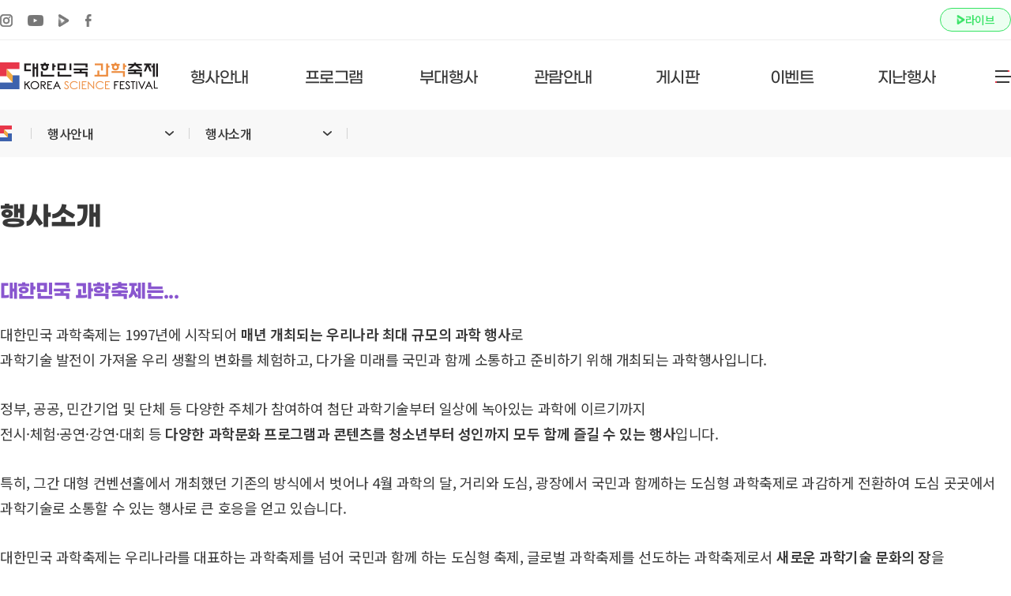

--- FILE ---
content_type: text/html;charset=utf-8
request_url: https://www.scienceall.com/cms/content/view/773
body_size: 27947
content:
<!DOCTYPE HTML>
<html lang="ko">
<head>
<meta http-equiv="X-UA-Compatible" content="IE=edge">

<meta http-equiv="Expires" content="-1">
<meta http-equiv="Pragma" content="no-cache">
<meta http-equiv="Cache-Control" content="No-Cache">
<meta name="viewport" content="width=device-width,initial-scale=1.0,minimum-scale=1.0,maximum-scale=1.0,user-scalable=no">
<meta name="format-detection" content="telephone=no"/>

<link rel="shortcut icon" href="/_static/scienceall/favicon.ico">

<!-- BASE CSS -->
<link rel="stylesheet" href="https://cdnjs.cloudflare.com/ajax/libs/font-awesome/6.2.0/css/all.min.css">
<link rel="stylesheet" href="https://cdn.jsdelivr.net/npm/swiper@8/swiper-bundle.min.css" />
<link href="/_static/scienceall/css/base.css?v=2" type="text/css" rel="stylesheet"  />
<!-- BASE JS  -->
<script  src="https://code.jquery.com/jquery-latest.min.js"></script>
<script src="/_static/scienceall/js/jquery-ui.min.js" type="text/javascript"></script>
<script src="https://cdnjs.cloudflare.com/ajax/libs/gsap/3.6.0/gsap.min.js"></script>
<script src="https://cdn.jsdelivr.net/npm/swiper@8/swiper-bundle.min.js"></script>

<!-- CSS -->
<link href="/_static/scienceall/css/science/2024/main_2024.css?v=2311151" type="text/css" rel="stylesheet"/>
<link href="/_static/scienceall/css/science/2024/sub_2024.css?v=231115" type="text/css" rel="stylesheet"  />

<script type="text/javascript">
	var _p = '773',
			_p_path = '/766/767/773/';
</script>
<script type="text/javascript" src="/_static/www/js/jquery.blockUI.min.js"></script>
<link href="/_static/www/css/jquery-ui/jquery-ui.min.css" rel="stylesheet">
<link href="/_static/www/css/jquery-ui/jquery-ui.theme.min.css" rel="stylesheet">
<link href="/_static/www/css/jquery-ui/jquery-ui.structure.min.css" rel="stylesheet">
<script type="text/javascript" src="/_static/www/js/jquery-ui.min.js"></script>
<script type="text/javascript" src="/_static/www/js/jquery.ui.datepicker-ko.js"></script>
<script type="text/javascript" src="/_static/www/js/_cmm_prg.js"></script>
<script type="text/javascript" src="/_static/www/js/_cmm.js"></script>
<script src="//t1.daumcdn.net/mapjsapi/bundle/postcode/prod/postcode.v2.js"></script>
<!-- <script type="text/javascript" src="https://openapi.map.naver.com/openapi/v3/maps.js?ncpClientId=0hoifv3p4p&callback=initMap&submodules=geocoder"></script> -->
<!-- <script type="text/javascript" src="https://oapi.map.naver.com/openapi/v3/maps.js?govClientId=ygky1w758s&callback=initMap&submodules=geocoder"></script> -->
<script type="text/javascript" src="//dapi.kakao.com/v2/maps/sdk.js?appkey=3c69253c9d43bbc038f0d853973a84f0&libraries=services"></script>
<script type="text/javascript">
//<![CDATA[

/*
 * jQuery Datepicker
 */     
var _initDatePickerElementIds = [];

function _showDatepicker(el, dateFormat){
	var isInit = false;
	
	if(typeof el == 'string'){
		el = document.getElementById(el);
	}
	
	for(var i=0; i < _initDatePickerElementIds.length; i++){
		if(_initDatePickerElementIds[i] == el.id){
			isInit = true;
			break;
		}
	}
	
	if(!isInit){
		_setDatepicker(el, dateFormat);
	}
	
	$(el).datepicker('show');
}

function _setDatepicker(elementIds, dateFormat){
	dateFormat = dateFormat || 'yymmdd';
	
	dateFormat = dateFormat.replace('yyyy', 'yy');
	
	var elArr = new Array();

	if(!$.isArray(elementIds)){
		elArr.push(elementIds);
	}
	else{
		elArr = elementIds;
	}
	
	$(function(){
		for(var i in elArr){
			
			var el = elArr[i];
			
			if(typeof el == 'string'){
				el = document.getElementById(el);
			}
			
			$(el).datepicker({
				changeYear: true,
				changeMonth: true,
				dateFormat : dateFormat,
				yearRange: "c-150:c+10" 
			});
			
			_initDatePickerElementIds.push(el.id);
		}		
	});
}

//]]>
</script>

<meta property="og:title" content="대한민국 과학축제 2024/행사안내/행사소개" />
</head>
<body>
<!-- Skip Menu -->
<div id="SkipNavi">
	<div class="skip">건너뛰기링크</div>
	<ul>
		<li><a href="#contents">본문 바로가기</a></li>
		<li><a href="#gnb">주메뉴 바로가기</a></li>
		<li><a href="#footerWrap">하단 바로가기</a></li>
	</ul>
</div>
<div class="header_2024">
        <div class="top_header">
            <div class="top_header_wrap">
                <div class="sns">
                    <a href="https://www.instagram.com/sciencefriends_original/" target="_blank">
                        <img src="/_static/scienceall/img/2024/insta.png" alt="인스타그램" class="sns_off">
                        <img src="/_static/scienceall/img/2024/insta_hv.png" alt="인스타그램" class="sns_on">
                        </a>

                    <a href="https://www.youtube.com/channel/UCpPBqkYUEgMDmMWWeKNbKPg" target="_blank">
                        <img src="/_static/scienceall/img/2024/youtube.png" alt="유튜브" class="sns_off">
                        <img src="/_static/scienceall/img/2024/youtube_hv.png" alt="유튜브" class="sns_on">
                        </a>


                    <a href="https://tv.naver.com/sciencefriends" target="_blank">
                        <img src="/_static/scienceall/img/2024/live.png" alt="네이버 TV" class="sns_off">
                        <img src="/_static/scienceall/img/2024/live_hv.png" alt="네이버 TV" class="sns_on">
                    </a>

                    <a href="https://www.facebook.com/withsciencefriends" target="_blank">
                        <img src="/_static/scienceall/img/2024/facebook.png" alt="페이스북" class="sns_off">
                        <img src="/_static/scienceall/img/2024/facebook_hv.png" alt="페이스북" class="sns_on">
                    </a>
                </div>
                <div class="live">
                    <a href="https://www.youtube.com/watch?v=q7QH9J3WihQ" target="_blank">
                        <img src="/_static/scienceall/img/2024/play_2024.png" alt="라이브 플레이 버튼">
                        <span>라이브</span>
                    </a>
                </div>
            </div>

        </div>
        <div class="bot_header">
            <div class="bot_header_wrap">
                <div class="logo"><a href="/sciencefestival2024">
                    <img src="/_static/scienceall/img/2024/logo_2024.png" alt="2024 대한민국 과학축제 로고"></a>
                </div>
                <div class="nav">
                    <div class="menu">
                        <ul class="gnb_2024">
                            <li>
                                            <a  href="/cms/content/view/773"  data-menu-idx="767" class="menu_item">행사안내</a>
                                <ul class="lnb head_height">
                                    <li><a  href="/cms/content/view/773"  data-menu-idx="773" class="menu_item">행사소개</a></li>
                                    <li><a  href="/cms/content/view/774"  data-menu-idx="774" class="menu_item">행사개요</a></li>
                                    </ul>
                                </li>
                            <li>
                                            <a  href="/cms/content/view/775"  data-menu-idx="768" class="menu_item">프로그램</a>
                                <ul class="lnb head_height">
                                    <li><a  href="/cms/content/view/775"  data-menu-idx="775" class="menu_item">전체일정</a></li>
                                    <li><a  href="/cms/content/view/776"  data-menu-idx="776" class="menu_item">개막식</a></li>
                                    <li><a  href="/cms/content/view/777"  data-menu-idx="777" class="menu_item">과학 톡톡</a></li>
                                    <li><a  href="/cms/content/view/778"  data-menu-idx="778" class="menu_item">과학 실험실</a></li>
                                    <li><a  href="/cms/content/view/779"  data-menu-idx="779" class="menu_item">과학 뮤지엄</a></li>
                                    <li><a  href="/cms/content/view/805"  data-menu-idx="805" class="menu_item">과학 라운지</a></li>
                                    <li><a  href="/cms/content/view/806"  data-menu-idx="806" class="menu_item">과학 테마파크</a></li>
                                    </ul>
                                </li>
                            <li>
                                            <a  href="/cms/content/view/780"  data-menu-idx="769" class="menu_item">부대행사</a>
                                <ul class="lnb head_height">
                                    <li><a  href="/cms/content/view/780"  data-menu-idx="780" class="menu_item">전체일정</a></li>
                                    <li><a  href="/cms/content/view/781"  data-menu-idx="781" class="menu_item">우주포럼</a></li>
                                    <li><a  href="/cms/content/view/782"  data-menu-idx="782" class="menu_item">나의 미래직업</a></li>
                                    <li><a  href="/cms/content/view/783"  data-menu-idx="783" class="menu_item">수업 콘서트</a></li>
                                    <li><a  href="/cms/content/view/784"  data-menu-idx="784" class="menu_item">과학 어울림마당</a></li>
                                    <li><a  href="/cms/content/view/807"  data-menu-idx="807" class="menu_item">연구소 투어</a></li>
                                    <li><a  href="/cms/content/view/808"  data-menu-idx="808" class="menu_item">과학 골든벨</a></li>
                                    <li><a  href="/cms/content/view/817"  data-menu-idx="817" class="menu_item">IBS Art in Science</a></li>
                                    <li><a  href="/cms/content/view/809"  data-menu-idx="809" class="menu_item">지역연계 프로그램</a></li>
                                    </ul>
                                </li>
                            <li>
                                            <a  href="https://event-us.kr/sciencefestival2024/event"  data-menu-idx="770" class="menu_item">관람안내</a>
                                <ul class="lnb head_height">
                                    <li><a  href="https://event-us.kr/sciencefestival2024/event" target="_blank" title="새창"  data-menu-idx="787" class="menu_item">사전등록</a></li>
                                    <li><a  href="/cms/content/view/786"  data-menu-idx="786" class="menu_item">행사장 안내도</a></li>
                                    <li><a  href="/cms/content/view/815"  data-menu-idx="815" class="menu_item">추천코스</a></li>
                                    <li><a  href="/cms/content/view/788"  data-menu-idx="788" class="menu_item">주차/교통편</a></li>
                                    </ul>
                                </li>
                            <li>
                                            <a  href="/brd/board/466/L/menu/789"  data-menu-idx="771" class="menu_item">게시판</a>
                                <ul class="lnb head_height">
                                    <li><a  href="/brd/board/466/L/menu/789"  data-menu-idx="789" class="menu_item">공지사항</a></li>
                                    <li><a  href="/brd/board/814/L/menu/790"  data-menu-idx="790" class="menu_item">미디어</a></li>
                                    </ul>
                                </li>
                            <li class="no_lnb"> 
                                        <a  href="/brd/board/796/L/menu/791"  data-menu-idx="791" class="menu_item">이벤트</a>
                                <ul class="lnb head_height">
                                    
                                </ul>
                               
                                </li>
                            <li>
                                            <a  href="/cms/content/view/792"  data-menu-idx="772" class="menu_item">지난행사</a>
                                <ul class="lnb head_height">
                                    <li><a  href="/cms/content/view/792"  data-menu-idx="792" class="menu_item">역대 행사정보</a></li>
                                    </ul>
                                </li>
                            </ul>
                    </div>
                    <div class="ham">
                        <div class="color">
                            <span class="long"></span>
                            <span class="shot"></span>
                        </div>
                        <div>
                            <span class="long"></span>
                        </div>
                        <div class="color">
                            <span class="shot"></span>
                            <span class="long"></span>
                        </div>
                    </div>
                </div>


            </div>
            <div class="header_empty head_height"></div>
        </div>

        

        <div class="ham_open">
            <div class="ham_open_wrap">
                <div class="tit">
                    <p>전체메뉴</p>
                    <div class="close">
                        <button type="button" class="cheese">
                            <span class="line"></span>
                            <span class="line"></span>
                            <span class="line"></span>
                            <strong class="skip">전체 메뉴 닫힘</strong>
                        </button>
                    </div>
                </div>



                <div class="ham_menu">
                    <ul class="ham_gnb">
                        <li>
                            <a  href="/cms/content/view/773"  data-menu-idx="767" class="menu_item">행사안내</a>
                            <ul class="ham_lnb">
                                <li><a  href="/cms/content/view/773"  data-menu-idx="773" class="menu_item">행사소개</a></li>
                                <li><a  href="/cms/content/view/774"  data-menu-idx="774" class="menu_item">행사개요</a></li>
                                </ul>
                            </li>
                        <li>
                            <a  href="/cms/content/view/775"  data-menu-idx="768" class="menu_item">프로그램</a>
                            <ul class="ham_lnb">
                                <li><a  href="/cms/content/view/775"  data-menu-idx="775" class="menu_item">전체일정</a></li>
                                <li><a  href="/cms/content/view/776"  data-menu-idx="776" class="menu_item">개막식</a></li>
                                <li><a  href="/cms/content/view/777"  data-menu-idx="777" class="menu_item">과학 톡톡</a></li>
                                <li><a  href="/cms/content/view/778"  data-menu-idx="778" class="menu_item">과학 실험실</a></li>
                                <li><a  href="/cms/content/view/779"  data-menu-idx="779" class="menu_item">과학 뮤지엄</a></li>
                                <li><a  href="/cms/content/view/805"  data-menu-idx="805" class="menu_item">과학 라운지</a></li>
                                <li><a  href="/cms/content/view/806"  data-menu-idx="806" class="menu_item">과학 테마파크</a></li>
                                </ul>
                            </li>
                        <li>
                            <a  href="/cms/content/view/780"  data-menu-idx="769" class="menu_item">부대행사</a>
                            <ul class="ham_lnb">
                                <li><a  href="/cms/content/view/780"  data-menu-idx="780" class="menu_item">전체일정</a></li>
                                <li><a  href="/cms/content/view/781"  data-menu-idx="781" class="menu_item">우주포럼</a></li>
                                <li><a  href="/cms/content/view/782"  data-menu-idx="782" class="menu_item">나의 미래직업</a></li>
                                <li><a  href="/cms/content/view/783"  data-menu-idx="783" class="menu_item">수업 콘서트</a></li>
                                <li><a  href="/cms/content/view/784"  data-menu-idx="784" class="menu_item">과학 어울림마당</a></li>
                                <li><a  href="/cms/content/view/807"  data-menu-idx="807" class="menu_item">연구소 투어</a></li>
                                <li><a  href="/cms/content/view/808"  data-menu-idx="808" class="menu_item">과학 골든벨</a></li>
                                <li><a  href="/cms/content/view/817"  data-menu-idx="817" class="menu_item">IBS Art in Science</a></li>
                                <li><a  href="/cms/content/view/809"  data-menu-idx="809" class="menu_item">지역연계 프로그램</a></li>
                                </ul>
                            </li>
                        <li>
                            <a  href="https://event-us.kr/sciencefestival2024/event"  data-menu-idx="770" class="menu_item">관람안내</a>
                            <ul class="ham_lnb">
                                <li><a  href="https://event-us.kr/sciencefestival2024/event" target="_blank" title="새창"  data-menu-idx="787" class="menu_item">사전등록</a></li>
                                <li><a  href="/cms/content/view/786"  data-menu-idx="786" class="menu_item">행사장 안내도</a></li>
                                <li><a  href="/cms/content/view/815"  data-menu-idx="815" class="menu_item">추천코스</a></li>
                                <li><a  href="/cms/content/view/788"  data-menu-idx="788" class="menu_item">주차/교통편</a></li>
                                </ul>
                            </li>
                        <li>
                            <a  href="/brd/board/466/L/menu/789"  data-menu-idx="771" class="menu_item">게시판</a>
                            <ul class="ham_lnb">
                                <li><a  href="/brd/board/466/L/menu/789"  data-menu-idx="789" class="menu_item">공지사항</a></li>
                                <li><a  href="/brd/board/814/L/menu/790"  data-menu-idx="790" class="menu_item">미디어</a></li>
                                </ul>
                            </li>
                        <li>
                            <a  href="/brd/board/796/L/menu/791"  data-menu-idx="791" class="menu_item">이벤트</a>
                            </li>
                        <li>
                            <a  href="/cms/content/view/792"  data-menu-idx="772" class="menu_item">지난행사</a>
                            <ul class="ham_lnb">
                                <li><a  href="/cms/content/view/792"  data-menu-idx="792" class="menu_item">역대 행사정보</a></li>
                                </ul>
                            </li>
                        </ul>
                </div>

            </div>
        </div>

    </div>

    <div class="dim_bg"></div>

    <script>
        $(document).ready(function () {
            $('.gnb_2024').on('mouseenter', function () {
                if ($(window).width() > 1024) {
                    $('.lnb').stop().slideDown(150);
                    $('.header_empty').stop().slideDown(150);
                    $('.header_empty').height();
                    $(".dim_bg").show();
                } else {
                    $(this).find('.lnb').stop().slideDown();
                    $('.header_empty').hide();
                    $(".dim_bg").show();
                }
            });
            $('.gnb_2024').on('mouseleave', function () {
                if ($(window).width() > 1024) {
                    $('.lnb').stop().slideUp(150);
                    $('.header_empty').stop().slideUp(150);
                    $(".dim_bg").hide();
                } else {
                    $(this).find('.lnb').stop().slideUp();
                    $('.header_empty').hide();
                    $(".dim_bg").hide();
                }
            });




            $('.header_2024').each(function () {

                var highestBox = 0;
                $('.head_height', this).each(function () {

                    if ($(this).height() > highestBox)
                        highestBox = $(this).height();
                });

                $('.head_height', this).height(highestBox + 30);

            });


            $('.ham_gnb > li > a').on('click', function () {
                if ($(window).width() < 1024) {
                    $(this).attr('href', 'javascript:void(0)');
                    $(this).parent().siblings().children('.ham_lnb').removeClass('on');
                    $(this).parent().siblings().children('a').removeClass('on');
                    $(this).siblings('.ham_lnb').addClass('on');
                    $(this).addClass('on');
                }
            })

            $(".bot_header .ham").on("click", function () {
                if($(window).width() > 1024) {
                    $('.lnb').stop().slideToggle(150);
                    $('.header_empty').stop().slideToggle(150);
                    $('.header_empty').height();
                    $(".dim_bg").toggle();
                } else {
                    $(".ham_open , .dim_bg").show();
                }
                

            })
            $(".close").on("click", function () {
                if($(window).width() < 1024) {
                    $(".ham_open , .dim_bg").hide();
                    $(".dim_bg").hide();
                }
            });



        });

    </script><div class="sub_nav_2024">
        <ul class="sub_nav_list">
            <li class="logo">
                <a href="/sciencefestival2024">
                    <img src="/_static/scienceall/img/2024/nav_logo_off.png" alt="로고" class="img_off">
                    <img src="/_static/scienceall/img/2024/nav_logo_on.png" alt="로고" class="img_on">
                </a>
            </li>
            <li class="depth_1 depth">
                <p>행사안내</p>
                    <ul>
                        <li><a href="/cms/content/view/773"  data-menu-idx="767" class="menu_item">행사안내</a></li>
                        <li><a href="/cms/content/view/775"  data-menu-idx="768" class="menu_item">프로그램</a></li>
                        <li><a href="/cms/content/view/780"  data-menu-idx="769" class="menu_item">부대행사</a></li>
                        <li><a href="https://event-us.kr/sciencefestival2024/event"  data-menu-idx="770" class="menu_item">관람안내</a></li>
                        <li><a href="/brd/board/466/L/menu/789"  data-menu-idx="771" class="menu_item">게시판</a></li>
                        <li><a href="/brd/board/796/L/menu/791"  data-menu-idx="791" class="menu_item">이벤트</a></li>
                        <li><a href="/cms/content/view/792"  data-menu-idx="772" class="menu_item">지난행사</a></li>
                        </ul>
                    </li>
            <li class="depth_2 depth">
                <p>행사소개</p>
                <ul>
                    <li><a href="/cms/content/view/773"  data-menu-idx="773" class="menu_item">행사소개</a></li>
                    <li><a href="/cms/content/view/774"  data-menu-idx="774" class="menu_item">행사개요</a></li>
                    </ul>
                </li>
        </ul>
    </div>

    <script>
        // $('.depth_1 p').text($('.p_box .big').text());
        // $('.depth_2 p').text($('.pageTit').text());
        $('.depth').on('mouseenter', function () {
            $(this).find('ul').stop().slideDown();
            $('.sub_nav_2024').addClass('on');

        });
        $('.depth').on('mouseleave', function () {
            $(this).find('ul').stop().slideUp();
            $('.sub_nav_2024').removeClass('on');
        });
    </script><!-- content start -->

<div class="sub_wrap info_bg">
<div class="sub_wrap_box">
<p class="page_tit">행사소개</p>

<div class="content">
<p class="bold">대한민국 과학축제는...</p>

<p class="con_txt">대한민국 과학축제는 1997년에 시작되어 <span>매년 개최되는 우리나라 최대 규모의 과학 행사</span>로<br />
과학기술 발전이 가져올 우리 생활의 변화를 체험하고, 다가올 미래를 국민과 함께 소통하고 준비하기 위해 개최되는 과학행사입니다.</p>

<p class="con_txt">정부, 공공, 민간기업 및 단체 등 다양한 주체가 참여하여 첨단 과학기술부터 일상에 녹아있는 과학에 이르기까지<br />
전시&middot;체험&middot;공연&middot;강연&middot;대회 등 <span>다양한 과학문화 프로그램과 콘텐츠를 청소년부터 성인까지 모두 함께 즐길 수 있는 행사</span>입니다.</p>

<p class="con_txt">특히, 그간 대형 컨벤션홀에서 개최했던 기존의 방식에서 벗어나 4월 과학의 달, 거리와 도심, 광장에서 국민과 함께하는 도심형 과학축제로 과감하게 전환하여 도심 곳곳에서 과학기술로 소통할 수 있는 행사로 큰 호응을 얻고 있습니다.</p>

<p class="con_txt">대한민국 과학축제는 우리나라를 대표하는 과학축제를 넘어 국민과 함께 하는 도심형 축제, 글로벌 과학축제를 선도하는 과학축제로서 <span>새로운 과학기술 문화의 장</span>을 열어가겠습니다.</p>

<div class="img_box">
<div><img alt="" src="/_static/scienceall/img/2024/info_2024_img1.png" /></div>

<div><img alt="" src="/_static/scienceall/img/2024/info_2024_img2.png" /></div>

<div><img alt="" src="/_static/scienceall/img/2024/info_2024_img3.png" /></div>

<div><img alt="" src="/_static/scienceall/img/2024/info_2024_img4.png" /></div>
</div>
</div>
</div>
</div>
<script>
	$(function() {
		$('th:last-child[rowspan], td:last-child[rowspan]', 'table.basicV tr').each(function() {
			$(this).parent().nextAll().slice(0,$(this).attr('rowspan')-1).addClass('skip');
		});
		$('tr:not(.skip) > th:last-child, tr:not(.skip) > td:last-child', 'table.basicV').addClass('last');
		$('table.basicV tr.skip').removeClass('skip');
	});
</script>
<!-- content end -->

<!-- //open_box -->
<div class="ft_2024">
	<div class="ft_2024_wrap">
		<div class="copy">
			<p>&copy; 2024 대한민국과학축제</p>
		</div>
		<div class="company">
			<div><img src="/_static/scienceall/img/2024/ft_2024_img1.png" alt="복권위원회"></div>
			<div><img src="/_static/scienceall/img/2024/ft_2024_img2.png" alt="국민권익위원회 부패공익신고"></div>
			<div><img src="/_static/scienceall/img/2024/ft_2024_img3.png" alt="한국과학창의재단"></div>
		</div>
	</div>
	
</div>


<script type="text/javascript">
$(document).ready(function() {
	  var link = document.location.href;

		$.ajax({
		    url:'/readDownCheck/addReadCheck', //request 보낼 서버의 경로
		    type:'post', // 메소드(get, post, put 등)
		    data:{'url':link, 'menuIdx': '773' }, //보낼 데이터
		    dataType : "json",
		    success: function(data) {
		    },
		    error: function(err) {
		    }
		});
	});
</script></div><script type="text/javascript">
	/* 페이지 title, location 출력 */
	(function(){
		try{
			var locations = '대한민국 과학축제 2024/행사안내/행사소개'.split('/'),
				tit = '';
			for(var i = locations.length - 1; i > 0 ; i--){
				var locName = locations[i] || '';				
				if(locName != ''){
					if(tit != ''){
						tit += ' - ';
					}
					tit += locName;
				}
			}
			
			
			if(typeof _p_path != 'undefined' && tit != ''){
				if(_p_path.indexOf('/101/') != -1
					|| _p_path.indexOf('/110/') != -1){
					
					tit = tit.substring(0, tit.lastIndexOf(' -'));
				}
			}

			if(tit != ''){
				var beforeTit = $.trim(document.title);
				if(beforeTit != ''){
					tit += ' - ' + beforeTit;
				}

				document.title = (tit).replace(/&#47;/gi, '/');
			}
		}catch(e){console.log("html_body_bottom 에서 에러")}
	})();
</script>

</body>
</html>

--- FILE ---
content_type: text/css
request_url: https://www.scienceall.com/_static/scienceall/css/base.css?v=2
body_size: 6642
content:
@charset "UTF-8";

@import url(//fonts.googleapis.com/earlyaccess/notosanskr.css);
@import url(board.css);
@import url(../fonts/font.css);
@import url(common.css);
@import url(layout.css);


/* 줄임표 */
.lineCut2 {
    display: -webkit-box;
    word-wrap: break-word;
    -webkit-line-clamp: 2;
    -webkit-box-orient: vertical;
    text-overflow: ellipsis;
    overflow: hidden;
}
.lineCut3 {
    display: -webkit-box;
    word-wrap: break-word;
    -webkit-line-clamp: 3;
    -webkit-box-orient: vertical;
    text-overflow: ellipsis;
    overflow: hidden;
}


/* 여백 */
.pl0 {padding-left:0px !important;}
.pl10 {padding-left:10px !important;}
.pl15 {padding-left:15px !important;}
.pl20 {padding-left:20px !important;}
.pl25 {padding-left:25px !important;}
.pl30 {padding-left:30px !important;}
.pl40 {padding-left:40px !important;}
.pl45 {padding-left:45px !important;}
.pl50 {padding-left:50px !important;}
.pl60 {padding-left:60px !important;}


.pt15{padding-top: 15px !important;}


.mt0 {margin-top:0 !important;}
.mt5 {margin-top:5px !important;}
.mt10 {margin-top:10px !important;}
.mt13 {margin-top:15px !important;}
.mt15 {margin-top:15px !important;}
.mt16 {margin-top:16px !important;}
.mt20 {margin-top:20px !important;}
.mt25 {margin-top:25px !important;}
.mt30 {margin-top:30px !important;}
.mt40 {margin-top:40px !important;}
.mt50 {margin-top:50px !important;}
.mt70 {margin-top:70px !important;}
.mt17 {margin-top:17px !important;}
.mt27 {margin-top:27px !important;}
.mt37 {margin-top:37px !important;}
.mt47 {margin-top:47px !important;}

.mb10{margin-bottom: 10px !important;}
.mb20{margin-bottom: 20px !important;}
.mb30{margin-bottom: 30px !important;}
.mb40{margin-bottom: 40px !important;}
.mb0{margin-bottom: 0px !important;}

.mb8 {margin-bottom:8px !important;}

.pb0{padding-bottom: 0 !important;}
.pb1{padding-bottom: 1px !important;}

.brb0{border-bottom:0 !important;}

.br0{border-radius: 0 !important;}

.fw400{font-weight: 400 !important;}

/* 정렬 */
.tL {text-align:left !important}
.tC {text-align:center !important}
.divtC {
	text-align:center !important;
    border: 1px solid #dcdcdc;
    padding: 15px 0;
    border-width: 1px 0;
}
.tR {text-align:right !important}

.fL{float: left !important;}
.fR{float: right !important;}

/* 버튼 길이 */
.btn_area.w230 a{min-width: 230px;}
.btn_area.w200 a{min-width: 230px;}

.w35{width: 35px !important;}
html, body, div, span, applet, object, iframe, h1, h2, h3, h4, h5, h6, p, blockquote, pre,a, abbr, acronym, address, big, cite, code,del, dfn, em, img, ins, kbd, q, s, samp,small, strike, strong, sub, sup, tt, var,
b, u, i,dl, dt, dd, ul, ol, li,fieldset, form, label, legend,table, caption, tbody, tfoot, thead, tr, th, td,article, aside, canvas, details, embed, figure, figcaption, footer, header, hgroup, menu, nav, output, section, summary,
time, mark, audio, video{
	padding: 0; margin: 0; border: 0; letter-spacing: -0.025em ;
	font: inherit;
	-webkit-text-size-adjust:none;
    -webkit-box-sizing: border-box;
    -moz-box-sizing: border-box;
	box-sizing: border-box;
}
h1,h2,h3,h4,h5,h6{ line-height: 1;}
body{
	font-family: 'Noto Sans KR', sans-serif, 'Roboto', 'Dotum';
	color: #393939;
	font-size: 16px;
	line-height:1.3;
	overflow-x: hidden;
	-webkit-font-smoothing: antialiased;
	-moz-osx-font-smoothing: grayscale;
}

::placeholder {color: #888; opacity: 1;}
:-ms-placeholder {color: #888; opacity: 1;}
::-ms-placeholder {color: #888; opacity: 1;}

/* SkipNavi */
#SkipNavi{position: fixed; top: 0; left: 0; right: 0; z-index: 99999;}
#SkipNavi li a{ display: block;	width: 100%; height: 0; line-height: 23px; color: #fff; background: #2b2b2b;text-align: center;overflow: hidden;}
#SkipNavi li a:focus { height:25px;}

/* From Style */
input			{vertical-align:middle; -webkit-box-sizing: border-box; -moz-box-sizing: border-box; box-sizing: border-box; padding: 0;}
hr, caption,legend	{position:absolute; height:0; font-size:0px; line-height:0; overflow:hidden; text-indent:-20000px; }
address,cite,em	{font-style:normal;}
fieldset			{border:0; padding:0; }
button, label		{cursor:pointer; border: 0; padding: 0; font-family: inherit; background-color:transparent; /*font-size: initial;*/ } /*5_2_4_2*/
textarea			{border: 1px solid #dadce0; font:inherit; color: inherit; resize: none;}

strong{font-weight: 500;}
*{ margin:0; padding:0; -webkit-text-size-adjust:none; }
td */*, li **/{ vertical-align: middle; }
ul, ol, li{ list-style:none; }
img{max-width: 100%; max-height: 100%; border: 0 none; vertical-align: top;}

/* Link Style */
a{color: #393939; text-decoration:none;}

/* Table Style */
table		{ border-collapse:collapse; width:100%; }
table td		{ padding:0; }
table td img	{ vertical-align:middle; }
/* th{font-weight:500} */

/* 접근성 */
.skip { display: block; position: absolute; left: -9999px; text-indent: 9999px; width: 0; height: 0; border: 0; overflow: hidden; font-size: 0; line-height: 0; white-space: nowrap }
/*이미지대체텍스트*/
.ir_pm{display: block; position: absolute; left: -9999px; text-indent: 9999px; width: 0; height: 0; border: 0; overflow: hidden; font-size: 0; line-height: 0; white-space: nowrap}
.sr_only{position: absolute;width: 1px; height: 1px; padding: 0; margin: -1px; overflow: hidden; clip: rect(0, 0, 0, 0); border: 0;}

/* 에디터 삽입 컨텐츠 리셋스타일 제거. */
.editor_view ol, .editor_view ol > li {list-style-type:decimal;}
.editor_view ul, .editor_view ul > li {list-style-type:disc;}
.editor_view ol, .editor_view ul {padding-left:19px;}
.editor_view i, .editor_view em {font-style:italic;}
.editor_view b, .editor_view strong {font-weight:bold;}


.clearfix:after{content: ""; display: block; width: 0; height: 0; font-size: 0; clear: both;}

select.select_bg_n::-ms-expand {display: none;}
select.select_bg_n {-moz-appearance:none; /* Firefox */-webkit-appearance:none; /* Safari and Chrome */appearance:none;}

select::-ms-expand { display:none; }











/* Safari 6.1+ (9.0 is the latest version of Safari at this time) */
@media screen and (min-color-index:0) and(-webkit-min-device-pixel-ratio:0)
{ 
	.safari_only{
		color:#000fff;
		background-color:#cccccc;
	}
}

/* Safari 9.0+ (iOS Only) */
@supports (-webkit-text-size-adjust:none) and (not (-ms-accelerator:true))
	and (not (-moz-appearance:none))
{

	.safari_only {
		color:#0000FF;
		background-color:#CCCCCC;
	}

}


@media all and (max-width:860px){
	.mt40 {margin-top:30px !important;}
	.mt50 {margin-top:40px !important;}
	.mt16 {margin-top:6px !important;}
}

@media all and (max-width:580px){
	.mt50 {margin-top:30px !important;}
	.mt70 {margin-top:50px !important;}
}

--- FILE ---
content_type: text/css
request_url: https://www.scienceall.com/_static/scienceall/css/science/2024/main_2024.css?v=2311151
body_size: 31820
content:
@charset "UTF-8";
body {line-height: 1;}
body::-webkit-scrollbar {
    width: 1px;
}
/* 폰트 */
    @font-face {
        font-family: 'GmarketSansLight';
        src: url('https://cdn.jsdelivr.net/gh/projectnoonnu/noonfonts_2001@1.1/GmarketSansLight.woff') format('woff');
        font-weight: normal;
        font-style: normal;
    }

    @font-face {
        font-family: 'GmarketSansMedium';
        src: url('https://cdn.jsdelivr.net/gh/projectnoonnu/noonfonts_2001@1.1/GmarketSansMedium.woff') format('woff');
        font-weight: normal;
        font-style: normal;
    }

    @font-face {
        font-family: 'GmarketSansBold';
        src: url('https://cdn.jsdelivr.net/gh/projectnoonnu/noonfonts_2001@1.1/GmarketSansBold.woff') format('woff');
        font-weight: normal;
        font-style: normal;
    }

    .clear::after {clear: both;display: block;content: "";}



/* 헤더 */
.header_2024 {position: relative;z-index: 11;background: #fff;}
.header_2024 .top_header {padding: 10px 0;border-bottom: 1px solid #eee;}
.header_2024 .top_header .top_header_wrap {width: 100%;max-width: 1640px;margin: 0 auto;display: flex;justify-content: space-between;align-items: center;}
.header_2024 .top_header .top_header_wrap .sns a {padding-right: 15px;display: inline-block;}
.header_2024 .top_header .top_header_wrap .sns img {vertical-align: middle;}
.header_2024 .top_header .top_header_wrap .sns a .sns_on {display: none;}
.header_2024 .top_header .top_header_wrap .sns a:hover .sns_on {display:inline-block;}
.header_2024 .top_header .top_header_wrap .sns a:hover .sns_off {display: none;}
.header_2024 .top_header .top_header_wrap .sns a:last-child {padding-right: 0;}
.header_2024 .top_header .top_header_wrap .live a {display: flex;align-items: center;border-radius: 15px;border: 1px solid #36e364;background: #ecfff1;width: 90px;height: 30px;justify-content: center;gap: 5px;}
.header_2024 .top_header .top_header_wrap .live a span {font-size: 14px;font-weight: 500;color: #36e364;}

.bot_header {padding: 28px 0 0;}
.bot_header .bot_header_wrap {width: 100%;max-width: 1640px;margin: 0 auto;display: flex;justify-content: space-between;}
.bot_header .bot_header_wrap .nav {display: flex;padding-top: 10px;}
.bot_header .bot_header_wrap .nav .gnb_2024 {display: flex;font-family: 'GmarketSansMedium';}
.bot_header .bot_header_wrap .nav .gnb_2024 > li {position: relative;width: 145px;}
.bot_header .bot_header_wrap .nav .gnb_2024 > li:first-child {padding-left: 0;}
.bot_header .bot_header_wrap .nav .gnb_2024 > li:last-child {padding-right: 0;}
.bot_header .bot_header_wrap .nav .gnb_2024 > li > a{font-size: 20px;color: #383838;display: block;padding-bottom: 30px;text-align: center;}
.bot_header .bot_header_wrap .nav .gnb_2024 > li .lnb {position: absolute;text-align: center;width: 100%;display: none;z-index: 10;font-family:'Noto Sans KR', sans-serif;font-weight: 500;}
.bot_header .bot_header_wrap .nav .gnb_2024 > li .lnb > li > a {display: block;padding: 15px 0;}


.bot_header .bot_header_wrap .nav .gnb_2024 > li:hover .lnb {background: #8956cf;}
.bot_header .bot_header_wrap .nav .gnb_2024 > li.no_lnb:hover .lnb {background: #fff;}
.bot_header .bot_header_wrap .nav .gnb_2024> li:hover .lnb  > li > a {color: #fff;position: relative;display: inline-block;}
.bot_header .bot_header_wrap .nav .gnb_2024> li .lnb  > li > a::before {width: 0;position: absolute;height: 2px;background: #fff;bottom: 10px;content: "";left: 50%;transition-duration: 0.3s;transition-timing-function: ease-in-out;}
.bot_header .bot_header_wrap .nav .gnb_2024> li .lnb  > li > a::after {width: 0;position: absolute;height: 2px;background: #fff;bottom: 10px;content: "";right: 50%;transition-duration: 0.3s;transition-timing-function: ease-in-out;}
.bot_header .bot_header_wrap .nav .gnb_2024> li .lnb  > li > a:hover::before {width: 50%;transition-duration: 0.3s;transition-timing-function: ease-in-out;}
.bot_header .bot_header_wrap .nav .gnb_2024> li .lnb  > li > a:hover::after {width: 50%;transition-duration: 0.3s;transition-timing-function: ease-in-out;}

.bot_header .header_empty {position: absolute;width: 100%;background: #fff;display: none;z-index: 9;}
.header_empty.on {display: block;}




.bot_header .bot_header_wrap .nav .ham {cursor: pointer;padding-left: 70px;}
.bot_header .bot_header_wrap .nav .ham > div {width: 20px;}
.bot_header .bot_header_wrap .nav .ham > div:nth-child(2) {margin: 5px 0;}
.bot_header .bot_header_wrap .nav .ham .color {display: flex;gap: 2px;}
.bot_header .bot_header_wrap .nav .ham span.long {display: block;background: #383838;width: 100%;height: 2px;}
.bot_header .bot_header_wrap .nav .ham .color span.long {width: calc(100% - 4px);} 
.bot_header .bot_header_wrap .nav .ham span.shot {display: block;width: 2px;height: 2px;background: #e8374a;}

.dim_bg {z-index: 4;position: fixed;background: rgba(0,0,0,0.5);top: 0;left: 0;width: 100%;height: 100%;display: none;}
.dim_bg.on {display: block;}


/* 햄버거 메뉴 */

.header_2024 .ham_open {
    position: fixed;
    z-index: 100;
    background: #fff;
    width: 100%;
    max-width: 1300px;
    left: 50%;
    transform: translateX(-50%);
    display: none;
}
.header_2024 .ham_open .ham_open_wrap .tit {padding: 20px 0;border-bottom: 2px solid #ccc;position: relative;}
.header_2024 .ham_open .ham_open_wrap .tit p {text-align: center;font-size: 25px;font-family: 'GmarketSansBold';}
.header_2024 .ham_open .ham_open_wrap .tit .close {position: absolute;right: 0;top: 0;width: 55px;height: 55px;display: flex;justify-content: center;}
.header_2024 .ham_open .ham_open_wrap .tit .close .line {width: 26px;height: 3px;background-color: #fff;display: block;margin-top: 5px;}
.header_2024 .ham_open .ham_open_wrap .tit .close .line:nth-child(1) {-webkit-transform: translateY(8px) rotate(45deg);-ms-transform: translateY(8px) rotate(45deg);-o-transform: translateY(8px) rotate(45deg);transform: translateY(8px) rotate(45deg);background: #000;}
.header_2024 .ham_open .ham_open_wrap .tit .close .line:nth-child(2) {opacity: 0;}
.header_2024 .ham_open .ham_open_wrap .tit .close .line:nth-child(3) {-webkit-transform: translateY(-8px) rotate(-45deg);-ms-transform: translateY(-8px) rotate(-45deg);-o-transform: translateY(-8px) rotate(-45deg);transform: translateY(-8px) rotate(-45deg);background: #000;}

.header_2024 .ham_open .ham_open_wrap .ham_gnb {display: flex;justify-content: space-between;gap: 40px;padding: 80px;}
.header_2024 .ham_open .ham_open_wrap .ham_gnb > li > a {display: block;font-size: 22px;font-family: 'GmarketSansBold';text-align: center;padding: 0 0 20px;}
.header_2024 .ham_open .ham_open_wrap .ham_gnb > li > a:hover {color: #e8374a;}
.header_2024 .ham_open .ham_open_wrap .ham_lnb {text-align: center;}
.header_2024 .ham_open .ham_open_wrap .ham_lnb > li > a {display: block;padding: 15px 0;font-size: 18px; font-family: 'Noto Sans KR', sans-serif, 'Roboto', 'Dotum';}
.header_2024 .ham_open .ham_open_wrap .ham_lnb > li > a:hover {color: #e8374a;}












/* 메인 비쥬얼 */
.visual_2024 {position: relative;}
.visual_2024 .img.mo {display: none;}
.visual_2024 {
    position: relative;
    .img {
        &.pc {
            width: 100%;
            height: clamp(365px,35vw,650px);

            img {
                display: block;
                margin: 0 auto;
            }
        }
    }
}


/* 프로그램 */
.program_2024 {padding: 75px 0 120px;position: relative;}
.program_2024 .program_2024_wrap .tit {display: flex;justify-content: space-between;align-items: center;padding-bottom: 33px;width: 94%;max-width: 1640px;margin: 0 auto;}
.program_2024 .program_2024_wrap .tit .name {font-family: 'GmarketSansBold';font-size: 34px;color: #383838;}
.program_2024 .program_2024_wrap .tit .more {display: flex;align-items: center;}
.program_2024 .program_2024_wrap .tit .more p {font-size: 16px;}

.program_2024 .slide_box .more_link {display: none;}
.program_2024 .slide_box.swiper-slide-active .more_link {display: inline-block;}

.program_2024 .program_2024_wrap .program_con {display: flex;gap: 40px;width: 97%;float: right;max-width: 1775px;}
.program_2024 .program_2024_wrap .program_con .con_default {width: 100%;border-radius: 15px;box-shadow: rgba(99, 99, 99, 0.2) 0px 2px 8px 0px;display: flex;max-width: 800px;}
.program_2024 .program_2024_wrap .program_con .con_default .txt {max-width: 360px; position: relative;background: #fffef6;padding: 35px 30px 45px;width: 100%;overflow: hidden;display: flex;flex-direction: column;justify-content: space-between;border-radius: 15px 0 0 15px;}
.program_2024 .program_2024_wrap .program_con .con_default .txt .img_bg {position: absolute;bottom: -40px;left: -40px;}
.program_2024 .program_2024_wrap .program_con .con_default .img {width: 100%;}
.program_2024 .program_2024_wrap .program_con .con_default .img img {width: 100%;border-radius: 0 15px 15px 0;}

.program_2024 .program_2024_wrap .program_con .con_slide {width: 100%;}
.program_2024 .program_2024_wrap .program_con .slide_box {
    border-radius: 15px;
    background: #fff;
    display: flex;
    flex-direction: column;
    justify-content: space-between;
    overflow: hidden;
    border: 1px solid #ddd;
}

.program_2024 .program_2024_wrap .program_con .slide_box .txt {
    /* padding: 35px 30px 55px; */
    padding: 35px 30px 6px;
    border-radius: 15px 15px 0 0;
}
.program_2024 .program_2024_wrap .program_con .slide_box.swiper-slide-active .txt {
    min-width: 335px;
    width: 45%;
}
.program_2024 .program_2024_wrap .program_con .slide_box .txt .txt_top {display: flex;justify-content: space-between;}


.program_2024 .program_2024_wrap .program_con .slide_box .img {
    height: 200px;
    overflow: hidden;
   
}
.program_2024 .program_2024_wrap .program_con .slide_box .img img {
    width: 100%;
    border-radius: 0 0 15px 15px;
    object-fit: cover;
    max-width: 0;
    min-width: 335px;
    transition: left 0.5s;
    left: -445px;
}



/* 호버 */
/* .program_2024 .program_2024_wrap .program_con .slide_box:hover {
    width: 800px !important;
    flex-direction: unset;
    transition: width 0.5s ease-in-out;
    
}
.program_2024 .program_2024_wrap .program_con .slide_box:hover .txt .txt_top > a {
    position: absolute;
    bottom: 27px;
    line-height: 1.4;
}
.program_2024 .program_2024_wrap .program_con .slide_box:hover .txt .txt_top > a::before {
    content: "바로가기";
    font-weight: 500;
    margin-right: 10px;
}
.program_2024 .program_2024_wrap .program_con .slide_box:hover .img {
    height: 100%;
}
.program_2024 .program_2024_wrap .program_con .slide_box:hover .img img {
    width: 100%; height: 100%; object-fit: fill; border-radius: 0;
}

.program_2024 .program_2024_wrap .program_con .slide_box:hover::before {
    content: "";
    width: 500px;
    height: 300px;
    background: url(/_static/scienceall/img/2024/program_img1.png) no-repeat 0 0;
    position: absolute;
    left: -100px;
    bottom: -100px;
} */


/* 액티브 */
.program_2024 .program_2024_wrap .program_con .swiper-slide-active {
    width: 800px !important;
    flex-direction: unset;
}

.program_2024 .program_2024_wrap .program_con .swiper-slide .txt .txt_top > a {display: none;}

.program_2024 .program_2024_wrap .program_con .swiper-slide-active .txt .txt_top > a {
    position: absolute;
    bottom: 27px;
    line-height: 1.4;
    display: inline-block;
}
.program_2024  {

    &.latest_2024 {
    
        .program_txt {
            min-height: 120px;
        }
    }
}




.program_2024 {
    .program_txt {
        min-height: 110px;
    }

}

.program_2024 .program_2024_wrap .program_con .swiper-slide-active .txt .txt_top > a::before {
    content: "바로가기";
    font-weight: 500;
    margin-right: 10px;
}
.program_2024 .program_2024_wrap .program_con .swiper-slide-active .img {
    height: 100%;
    
}
.program_2024 .program_2024_wrap .program_con .swiper-slide-active .img img {
    width: 100%; height: 100%; object-fit: fill; border-radius: 0;max-width: 445px;transition: left 0.5s;min-width: 445px;left: 0;position: relative;
}

.program_2024 .program_2024_wrap .program_con .swiper-slide-active::before {
    content: "";
    width: 500px;
    height: 300px;
    background: url(/_static/scienceall/img/2024/program_img1.png) no-repeat 0 0;
    position: absolute;
    left: -100px;
    bottom: -100px;
}

/* 이벤트 */


.event_2024 {
    /* padding: 75px 0 120px; */
    padding: 75px 0 75px;
    background: #fff5f8;
    position: relative;


    .img img {width: 100%;}
    .tit { 
        display: flex;justify-content: space-between;align-items: center;padding-bottom: 20px; width: 100%;;margin: 0 auto; 
        .name {font-family: 'GmarketSansBold';font-size: 34px;color: #383838;}

        .more {
            display: flex;align-items: center;
            p {font-size: 16px;}
            .img img {width: auto;}
        }
    }
    
    .event_2024_inner {
        max-width: 1660px;
        width: 94%;
        margin: 0 auto;
        gap: 40px;
        display: grid;
        grid-template-columns: repeat(2, 1fr);

        .event_2024_wrap {

            .tit {
                padding-left: 20px;
            }
        }
    }
    .event_slide {
        width: 100%;
        max-width: 780px;
        margin: 0 auto;
        padding: 20px 10px;
    }
    .pr_2024_wrap {
        padding-right: 10px;
        .pr_2024_iframe {
            padding: 20px 0;
            iframe {
                border-radius: 15px;
                border: 12px solid #383838;
            }
        }
        
    }
}


.event_2024 .event_2024_wrap .event_slide .event_slide_box {
    position: relative;
    box-shadow: 0 0 18px 0px #ffbdd030;
    border-radius: 24px;
}
.event_2024 .event_2024_wrap .event_slide .event_slide_box:hover {
    box-shadow: 0 0 18px 0px #ffb0c730;
    .link {
        display: flex;
    }
}
.event_2024 .event_2024_wrap .event_slide .event_slide_box .img {
    overflow: hidden;
    border-radius: 15px;
}
.event_2024 .event_2024_wrap .event_slide .event_slide_box .txt {
    display: flex;
    flex-direction: column;
    justify-content: space-between;
    position: absolute;
    z-index: 2;
    background: #fff;
    top: 0;
    left: 0;
    width: 100%;
    height: 100%;
    border-radius: 13px;
    padding: 30px 30px 40px;
    opacity: 0;
    transition-duration: 0s;
    transition-timing-function: ease;

    .txt_box {
        overflow: hidden;
        height: calc(100% - 12%);
    }

}
.event_2024 .event_2024_wrap .event_slide .event_slide_box:hover .txt {opacity: 1;transition-duration: 0s;transition-timing-function: ease;}


/* 게시물 출력 */


.latest_2024 .program_sort {
    display: inline-block; margin-bottom: 35px;border-radius: 13px;padding: 7px 15px;background: #8956cf;font-size: 14px;color: #fff;

    &.pg_talktalk { background: #8956cf; } /* 톡톡 */ 
    &.pg_exp { background: #ff58e6; } /* 실험실 */ 
    &.pg_mse { background: #f2aa44; } /* 뮤지엄 */ 
    &.pg_theme { background: #3d63ae; } /* 테마파크 */ 
    &.pg_lug { background: #06bd17; } /*라운지*/ 
    
}
.latest_2024 .program_sort.ing {background: #e8374a;}
.latest_2024 .program_sort.end {color: #777;background: #d2d2d2;}
.latest_2024 .program_name {font-family: 'GmarketSansBold';font-size: 24px;color: #383838;line-height: 1.4;word-break: keep-all;padding-bottom: 15px;white-space:pre-line;}
.latest_2024 .program_txt {font-size: 16px;color: #777;line-height: 1.5;word-break: keep-all;letter-spacing: -0.7px;}
.latest_2024 .link {
    display: flex;
    align-items: center;
    gap: 15px;
    position: absolute;
    z-index: 9;
    bottom: 9%;
    left: 9%;
    display: none;
}


/* 슬라이드 조정 */
.slide_2024 .swiper {position: static;}
.slide_2024 .slide_nav {
    width: 80%;max-width: 450px;position: absolute;display: flex;align-items: center;height: 25px;bottom: 60px;
    left: 0; right: 0; margin-left: auto; margin-right: auto;

}
.slide_2024 .swiper-pagination {position: static;margin-top: -8px;}
.slide_2024 .swiper-button-next, .slide_2024 .swiper-button-prev {height: 25px;color: #3f3f3f;position: static;margin: 0;}
.slide_2024 .swiper-button-next:after, .slide_2024 .swiper-button-prev:after {font-size: 25px;}
.slide_2024 .swiper-pagination .swiper-pagination-bullet {margin: 0 20px;opacity: 1;}
.slide_2024 .swiper-pagination .swiper-pagination-bullet {background: #ced8de;}
.slide_2024 .swiper-pagination .swiper-pagination-bullet.swiper-pagination-bullet-active {width: 37px;border-radius: 4px;}

.slide_2024 .swiper-pagination .swiper-pagination-bullet.swiper-pagination-bullet-active {background: #0a3c5c;}

/* 행사정보 */
.info_2024 {padding: 75px 0 105px;}
.info_2024 .info_2024_wrap {width: 94%;max-width: 1640px;margin: 0 auto;display: flex;gap: 40px;justify-content: space-between;}
.info_2024 .info_2024_wrap > div {width: 100%;}
.info_2024 .info_2024_wrap .tit {display: flex;justify-content: space-between;align-items: center;padding-bottom: 29px;}
.info_2024 .info_2024_wrap .tit .name {font-family: 'GmarketSansBold';font-size: 34px;color: #383838;}
.info_2024 .info_2024_wrap .tit .more {display: flex;align-items: center;}
.info_2024 .info_2024_wrap .left .txt {padding-top: 40px;}
.info_2024 .info_2024_wrap .left .txt > div {display: flex;align-items: center;padding-bottom: 20px;}
.info_2024 .info_2024_wrap .left .txt > div:last-child {padding-bottom: 0;}
.info_2024 .info_2024_wrap .left .txt .img {padding-right: 15px; margin-top: -3px;}
.info_2024 .info_2024_wrap .left .txt p {font-size: 17px;color: #383838;margin-top: -6px;}
.info_2024 .info_2024_wrap .left .txt .bold {padding-right: 20px;font-family: 'GmarketSansMedium';margin-top: 0;}
.info_2024 .info_2024_wrap .right .link { display: flex;justify-content: center;align-items: center;}
.info_2024 .info_2024_wrap .right .link > div {position: relative;width: 33.333%;border-right: 1px dashed #d9d9d9;text-align: center;background: #f5f5f5;padding: 35px 0;height: 340px;display: flex;align-items: center;justify-content: center;}
.info_2024 .info_2024_wrap .right .link > div a {position: relative;z-index: 5; max-width: 200px; width: 90%;}
.info_2024 .info_2024_wrap .right .link > div::before {display: block;content: "";position: absolute;height: 0;}
.info_2024 .info_2024_wrap .right .link > div:hover::before {height: 100%;width: 100%;transition-duration: 0.2s;transition-timing-function: ease-in-out;}
.info_2024 .info_2024_wrap .right .link > div:first-child {border-radius: 15px 0 0 15px;}
.info_2024 .info_2024_wrap .right .link > div:first-child:hover::before {background: linear-gradient(#4062ad, #d35f9f);border-radius: 15px 0 0 15px;}
.info_2024 .info_2024_wrap .right .link > div:nth-child(2)::before {background: linear-gradient(#c5e331, #2afbea);}
.info_2024 .info_2024_wrap .right .link > div:last-child {border-right: none;border-radius: 0 15px 15px 0;}
.info_2024 .info_2024_wrap .right .link > div:last-child:hover::before {background: linear-gradient(#833ab4, #fd1d1d, #fcb045);border-radius: 0 15px 15px 0;}
.info_2024 .info_2024_wrap .right .txt {padding-top: 40px;line-height: 1.8;color: #383838;font-size: 17px;}

/* 지도 넓이 */
.root_daum_roughmap {width: 100%!important;}
.info_2024 .root_daum_roughmap {border-radius: 15px;border: 1px solid #dadada;}
.root_daum_roughmap .border1 {border: none!important;}


/* 더보기 효과 */
.more {position: relative;font-weight: 500;}
.more p {font-weight: 500;color: #000;}
.more::before {display: block;transition-duration: 0.3s;transition-timing-function: ease-in-out;content: "";opacity: 0;position: absolute;background: url(/_static/scienceall/img/2024/star.png)no-repeat;width: 32px;height: 23px;top: -15px;left: -30px;transition-duration: 1s;transition-timing-function: ease-in-out;}
.more:hover::before {transition-duration: 0.3s;transition-timing-function: ease-in-out;margin-top: 0;animation: shake 0.5s linear 0s infinite alternate;opacity: 1;}
.more .arrow {display: flex;margin-left: 15px;}
.more .arrow .line {display: inline-block;width: 15px;height: 1px;background: #222;position: relative;margin-top: 3px;transition-duration: 0.5s;transition-timing-function: ease-in-out;}
.more:hover .arrow .line {width: 25px;transition-duration: 0.5s;transition-timing-function: ease-in-out;}
.more .arrow .line::before {display: inline-block;content: "";width: 9px;height: 1px;background: #222;position: absolute;right: -1px;transform: rotate(45deg);top: -3px;}
.more .arrow .line::after {content: "";display: inline-block;width: 9px;height: 1px;background: #222;position: absolute;right: -1px;transform: rotate(-45deg);top: 3px;}

@keyframes shake {
	0% {margin-top: 0px;}
	100% {margin-top: 7px;}
}

/* 푸터 */
.ft_2024 {background: #f6a9be;}
.ft_2024 .ft_2024_wrap {width: 100%;max-width: 1640px;margin: 0 auto;display: flex;justify-content: space-between;align-items: center;padding: 40px 0;}
.ft_2024 .ft_2024_wrap .copy p {font-size: 16px;color: #fff;font-family: 'GmarketSansLight';}
.ft_2024 .ft_2024_wrap .company {display: flex;align-items: center;}
.ft_2024 .ft_2024_wrap .company > div {padding-left: 35px;}
.ft_2024 .ft_2024_wrap .company > div:first-child {padding-left: 0;}



/* 반응형 */

@media all and (min-width:1921px) {
 
    /* 메인 비쥬얼 이미지 */
    .visual_2024 img {display: block;margin: 0 auto;}

    /* 프로그램 슬라이드 */
    .program_2024 .program_2024_wrap .program_con {float: unset;margin: 0 auto;}
}










@media all and (max-width:1639px) {
    .program_2024 .program_2024_wrap .program_con .con_default .img img {height: 100%;object-fit: fill;}
}

@media all and (max-width:1440px) {
    .visual_2024 .txt .top {padding-bottom: 60px;}

    .event_2024 {

        .event_2024_inner {
            grid-template-columns: 1fr;

            .event_slide {
                max-width: 1330px;
            }
        }
        .pr_2024_wrap {

            .pr_2024_iframe {
                iframe {
                    height: clamp(240px, 50vw, 450px);
                }
            }
        }
    }
    
}

@media all and (max-width:1300px) {
    .bot_header .bot_header_wrap .nav .ham {padding-left: 40px;}
}


@media all and (max-width:1024px) {
/* 헤더 */
.bot_header {padding: 20px 10px;}
.bot_header .logo img {max-width: 150px;}
.header_2024 .top_header {padding: 10px;}
.bot_header .bot_header_wrap .nav .gnb_2024 {display: none;}

/* 햄버거 메뉴 */
.header_2024 .ham_open {width: 80%;left: auto;margin-left: 0;right: 0;top: 0;max-width: 500px;transform: translateX(0);}
.header_2024 .ham_open .ham_open_wrap .tit {padding: 15px 10px;height: 60px;}
.header_2024 .ham_open .ham_open_wrap .tit p {display: none;}
.header_2024 .ham_open .ham_open_wrap .ham_gnb {height: 100vh;}
.header_2024 .ham_open .ham_open_wrap .ham_gnb {display: block; padding: 20px;}
.header_2024 .ham_open .ham_open_wrap .ham_gnb > li {border-bottom: 1px solid #ccc;}
.header_2024 .ham_open .ham_open_wrap .ham_gnb > li > a {text-align: left;position: relative;padding: 20px 0;}
.header_2024 .ham_open .ham_open_wrap .ham_lnb > li > a {font-size: 16px;text-align: left;}
.header_2024 .ham_open .ham_open_wrap .ham_gnb > li > a::after {content: "";background: url(/_static/scienceall/img/2024/mobArr.png) no-repeat right center;width: 19px;height: 18px;position: absolute;right: 0;top: 50%;transform: translateY(-50%);}
.header_2024 .ham_open .ham_open_wrap .ham_gnb > li > a.on:after {background-position: left center;}
.header_2024 .ham_open .ham_open_wrap .ham_lnb {display: none;}
.header_2024 .ham_open .ham_open_wrap .ham_lnb.on {display: block;}

/* 메인 비쥬얼 */
.visual_2024 .img.mo {display: block;}
.visual_2024 .img.pc {display: none;}
.visual_2024 .img {min-height: unset;}

/* 프로그램 */
.program_2024 {
    .tit {padding-bottom: 30px;}
    .program_con { flex-direction: column;float: none;width: 94%;margin: 0 auto;gap: 25px;
        .con_default { max-width: 100%;
            .txt { max-width: 50%;
            
            }
        }

        .con_slide {
            width: 100%;
            .con_slide_wrap {

                &:has(+ .slide_nav) {
                    margin-bottom: 4vw;
                }
                

                .slide_box {
                    box-shadow: rgba(99, 99, 99, 0.2) 0px 2px 8px 0px;border-radius: 15px;background: #fffef6;display: flex;justify-content: space-between;
    
                    .txt {
                        .txt_top {display: flex;justify-content: space-between;}
                    } 
                    .img img {width: 100%;border-radius: 0 0 15px 0;}
                }
            }

        }

    }
}




/* 이벤트 */
.event_2024 .event_2024_wrap .tit {padding-bottom: 30px;}
.event_2024 .event_2024_wrap .tit .name {font-size: 27px;}

.event_2024 .event_2024_wrap .event_slide .event_slide_box .txt {padding: 30px 20px;}



/* 게시물 출력 */



/* 슬라이드 조정 */
.slide_2024 .slide_nav {bottom: 40px;}


/* 행사정보 */
.info_2024 {padding: 40px 0;}
.info_2024 .info_2024_wrap {flex-direction: column;}
.info_2024 .info_2024_wrap .tit {padding-bottom: 30px;}
.info_2024 .info_2024_wrap .tit .name {font-size: 27px;}
.info_2024 .info_2024_wrap .left .txt {padding-top: 30px;}
.info_2024 .info_2024_wrap .left .txt .img {padding-right: 10px;}
.info_2024 .info_2024_wrap .left .txt .bold {padding-right: 20px;}
.info_2024 .info_2024_wrap .right .txt {padding-top: 20px;font-size: 14px;}

.program_2024, .event_2024 {
    padding-bottom: clamp(70px, 5vw, 90px);
}


}




@media all and (max-width: 860px){

    /* 헤더 */
    .header_2024 .top_header {padding: 15px 10px;}


    .info_2024 .info_2024_wrap .right .txt {
        font-size: clamp(13px, 4vw, 16px);
    }
    .more {
        font-size: clamp(17px, 5vw, 22px);
        .arrow {
            display: none;
        }
    }
    /* 메인 비쥬얼 */
    .program_2024  {
        
        .program_2024_wrap {
            .event_slide { width: 100%; }
            .tit {
                padding-bottom: clamp(20px, 5vw, 40px);
                .name {
                    font-size: clamp(28px, 5vw, 40px);
                }
            }
            .program_con {
                float: unset;
                width: 94%;
                .slide_box {
                    flex-direction: column;
                    
                    &.swiper-slide-active {
                        width: 100% !important;

                        .txt {
                            width: 100%;
                        }
                    }



                    &.swiper-slide {
                        .txt {
                            width: 100%;
                            min-width: unset;
                            padding-bottom: clamp(28px, 5vw, 38px);
                            .txt_top {

                                > a {
                                    position: absolute;
                                    width: 100%;
                                    height: 100%;
                                    top: 0; left: 0;
                                    z-index: 9;
                                    &::before {
                                        content: none;
                                    }
                                    img {
                                        display: none;
                                    }
                                }
                            }



                            .top {
                                padding-bottom: 60px;
                                .tit {
                                    font-size: 22px;
                                }
                                .name {
                                    font-size: 32px;line-height: 1.25;
                                }
                                .eng {
                                    font-size: 27px;
                                }
                            }
                        }
                        .img {
                            height: auto;
                            img {
                                transition: none;
                                min-width: unset;
                                max-width: 100%;
                                
                            }
                        }


                    }

                }


            }
        }



        /**/

        &.latest_2024 {
            .program_sort {
                font-size: clamp(14px, 4vw, 18px);
                line-height: 1.1;
            }
            .program_name {
                font-size: clamp(24px, 5vw, 34px);
            }
            .program_txt {
                font-size: clamp(18px, 5vw, 25px);
                min-height: clamp(81px, 5vw, 112px);
                word-break: auto-phrase;
            }
            }


    }

    .event_2024 {

        .event_2024_wrap {
            overflow: hidden;
            .event_slide {
                padding: 0;
            }
        }

        
        
    }
    


    .info_2024 {

        .info_2024_wrap {

            .left {

                .txt {

                    .img {

                        img {width: 25px;}
                    }
                    .bold { width: 55px; }
                    p {
                        width: calc(100% - 80px);line-height: 0.9;word-break: keep-all;
                    }
                }
            }
        }
    }
    
    
}






@media all and (max-width:768px) {



    

/* 행사정보 */




/* 푸터 */
.ft_2024 .ft_2024_wrap {padding: 30px 20px;flex-direction: column-reverse;}
.ft_2024 .ft_2024_wrap .copy p {font-size: 14px;padding-top: 40px;}
.ft_2024 .ft_2024_wrap .company > div {padding-left: 25px;}


}
/* 768 */


@media all and (max-width:640px) {

.program_2024 .program_2024_wrap .program_con .con_default {flex-direction: column;}
.program_2024 .program_2024_wrap .program_con .con_default .txt {max-width: 100%;}
.program_2024 .program_2024_wrap .program_con .con_default .program_txt_box {padding-bottom: 25px;}
.program_2024 .program_2024_wrap .program_con .con_default .img {background: #fffef6;border-radius: 0 0 15px 15px;}


.info_2024 .info_2024_wrap .right .link {
    flex-direction: column;
    overflow: hidden;
    border-radius: 20px 0 20px 0;
}
.info_2024 .info_2024_wrap .right .link > div:first-child {
    border-radius: 0;
}
.info_2024 .info_2024_wrap .right .link > div {
    width: 100%;
    border-radius: 0;
    border: none;
    height: clamp(260px, 5vw,300px);
    border-bottom: 1px dotted #ddd;
    padding: 20px 0;
}

.info_2024 .info_2024_wrap .right .link > div:first-child,
.info_2024 .info_2024_wrap .right .link > div:last-child {
    border-radius: 0;
}


}

@media all and (max-width:499px) {
    /* 더보기 텍스트 */
    .program_2024 .program_2024_wrap .tit .more p {display: none;}
    .event_2024 .event_2024_wrap .tit .more p {display: none;}
    .info_2024 .info_2024_wrap .tit .more p {display: none;}


    .slide_2024 .swiper-pagination .swiper-pagination-bullet { margin: 0 10px; }

    
}

/* 팝업 */
.popup_block {position: fixed;z-index: 999;border: 1px solid #bbb;}
.popup_block .labelClose {display: flex;align-items: center;justify-content: space-between;padding: 10px 20px;background: #fff;border-top: 1px solid #ccc;}
.popup_block .labelClose label {font-size: 15px;line-height: 1;}

@media all and (max-width:1050px) {
 #popup_46 {left: 20px!important;top: 580px!important;}
}

@media all and (max-width:499px) {
    .popup_block {left: 20px!important;top: 20px!important;width: calc(100% - 40px);margin-left: -10px;max-width: 230px;}
    .popup_block img {width: 100%!important;height:auto!important;}
    .popup_block .labelClose label {font-size: 14px;}
    #popup_46 {left: 20px!important;top: 300px!important;}
}




--- FILE ---
content_type: text/css
request_url: https://www.scienceall.com/_static/scienceall/css/science/2024/sub_2024.css?v=231115
body_size: 46296
content:
@charset "UTF-8";


/* 테이블 */
table {
    border-collapse: collapse;
    border-spacing: 0;
    width: 100%;
}

caption {
    text-indent: -9999px;
}

.program_table {
    .tg td {
        padding: 10px;
    }
}

.tg th {
    font-size: 18px;
    padding: 10px 0;
    background: #8956cf;
    padding: 15px 0;
    color: #fff;
    font-family: 'GmarketSansMedium';
    border-right: 1px solid #ddd;

    >span.th_span_jc {
        display: block;
        font-size: 16px;
        margin-top: 5px;
        font-family: 'GmarketSansLight';
        -webkit-text-stroke: 1px #ffffff87;
    }
}

.th_pink .tg th {
    background: #ff58e6;
}

.th_orange .tg th {
    background: #f2aa44;
}

.th_green .tg th {
    background: #06bd17;
}

.th_blue .tg th {
    background: #3d63ae;
}

.tg td {
    border: 1px solid #ddd;
    border-top: none;
    padding: 17px 30px;
    text-align: center;
    font-size: 16px;
    font-weight: 400;
    color: #383838;
    line-height: 1.5;

    .table_jc {
        display: block;
        color: #666;
    }
}


td:has(.table_full_img) {
    padding: 0
}

.program_table td:has(.table_full_img) {
    padding: 0
}

/* 중간 네비게이션 */
.sub_nav_2024 {
    background: #f8f8f8;
}

.sub_nav_2024 .sub_nav_list {
    width: 100%;
    max-width: 1640px;
    margin: 0 auto;
    display: flex;
    align-items: center;
}

.sub_nav_2024 .sub_nav_list>li {
    position: relative;
}

.sub_nav_2024 .sub_nav_list>li::after {
    position: absolute;
    content: "";
    display: block;
    width: 1px;
    height: 14px;
    right: 0;
    background: #d2d2d2;
    top: 50%;
    margin-top: -7px;
}

.sub_nav_2024 .sub_nav_list .logo .img_on {
    display: none;
}

.sub_nav_2024 .sub_nav_list .logo {
    width: 40px;
    height: 60px;
    display: flex;
    align-items: center;
    position: relative;
}

.sub_nav_2024 .sub_nav_list .logo a {
    position: relative;
}

.sub_nav_2024 .sub_nav_list .depth {
    position: relative;
    width: 100%;
    max-width: 200px;
    height: 60px;
}

.sub_nav_2024 .sub_nav_list .depth>p {
    padding-left: 20px;
    cursor: pointer;
    font-size: 16px;
    color: #383838;
    font-weight: 500;
    display: flex;
    align-items: center;
    height: 100%;
    position: relative;
}

.sub_nav_2024 .sub_nav_list .depth>p::after {
    background: url('/_static/scienceall/img/2024/sub_nav_off.png')no-repeat 90% 50%;
    position: absolute;
    content: "";
    clear: both;
    right: 20px;
    width: 11px;
    height: 6px;
    top: 50%;
    margin-top: -3px;
}

.sub_nav_2024 .sub_nav_list .depth ul {
    position: absolute;
    width: 100%;
    border: 2px solid #8956cf;
    border-radius: 0 0 15px 15px;
    z-index: 8;
    background: #fff;
    border-top: none;
    display: none;
}

.sub_nav_2024 .sub_nav_list .depth ul>li>a {
    display: block;
    padding: 15px;
    font-size: 16px;
    font-weight: 500;
}

.sub_nav_2024 .sub_nav_list .depth ul>li>a:hover {
    color: #8956cf;
}


/* 호버 했을시 */
.sub_nav_2024.on {
    background: #8956cf;
}

.sub_nav_2024.on .sub_nav_list .logo .img_on {
    display: block;
}

.sub_nav_2024.on .sub_nav_list .logo .img_off {
    display: none;
}

.sub_nav_2024.on .sub_nav_list .depth>p {
    color: #fff;
}

.sub_nav_2024.on .sub_nav_list .depth>p::after {
    background: url('/_static/scienceall/img/2024/sub_nav_on.png')no-repeat 90% 50%;
}

.sub_nav_2024.on .sub_nav_list .depth:hover>p::after {
    transform: rotate(180deg);
    transition-duration: 0.3s;
}


/* 서브 레이아웃 */
.sub_wrap {
    padding: 60px 0 150px;
}

.sub_wrap .sub_wrap_box {
    width: 100%;
    max-width: 1400px;
    margin: 0 auto;
}

.sub_wrap .sub_wrap_box .page_tit {
    font-size: 34px;
    color: #383838;
    font-family: 'GmarketSansBold';
    position: relative;
}

.sub_wrap .sub_wrap_box .page_tit .img {display: block;position: absolute;z-index: 9;right: 0;top: -40px;}
.sub_wrap .sub_wrap_box .page_tit .img img {max-width: 380px;}

.sub_wrap .sub_wrap_box .page_tit span.purple {
    color: #8956cf;
}

.sub_wrap .sub_wrap_box .page_tit span.pink {
    color: #ff58e6;
}

.sub_wrap .sub_wrap_box .page_tit span.orange {
    color: #f2aa44;
}

.sub_wrap .sub_wrap_box .page_tit span.green {
    color: #06bd17;
}

.sub_wrap .sub_wrap_box .page_tit span.blue {
    color: #3d63ae;
}

.sub_wrap .sub_wrap_box .content {
    padding-top: 65px;
}

/* 행사소개 */
.sub_wrap .sub_wrap_box .content .bold {
    padding-bottom: 25px;
    font-size: 24px;
    color: #8956cf;
    font-family: 'GmarketSansBold';
}

.sub_wrap .sub_wrap_box .content .con_txt {
    padding-bottom: 30px;
    line-height: 1.8;
    font-size: 18px;
    color: #383838;
    word-break: keep-all;
}

.sub_wrap .sub_wrap_box .content .con_txt span {
    font-weight: 600;
}

.sub_wrap .sub_wrap_box .content .img_box {
    display: flex;
    justify-content: space-between;
}

.sub_wrap .sub_wrap_box .content .img_box>div {
    border-radius: 15px;
}

.sub_wrap .sub_wrap_box .content .img_box>div img {
    box-shadow: rgba(0, 0, 0, 0.1) 0px 4px 12px;
    border-radius: 15px;
}

.sub_wrap.info_bg {
    position: relative;
    min-height: 650px;

    &::before {
        position: absolute;
        z-index: -1;
        right: 0;
        top: 0;
        display: block;
        content: "";
        background: url(/_static/scienceall/img/2024/info_2024_bg.png)no-repeat center;
        background-size: contain;
        width: 637px;
        height: 431px;
    }

    &::after {
        position: absolute;
        width: 100%;
        bottom: 0;
        display: block;
        content: "";
        height: 270px;
        background: #fff5f8;
        z-index: -1;
    }
}

.sub_wrap.fireworks_bg {
    position: relative;

    &::before {
        position: absolute;
        z-index: -1;
        right: 0;
        top: 0;
        display: block;
        content: "";
        background: url(/_static/scienceall/img/2024/info_2024_bg.png)no-repeat center;
        background-size: contain;
        width: 637px;
        height: 431px;
    }
}

/* 행사개요 */
.side-top {
    position: fixed;
    right: 3%;
    bottom: 5%;
    z-index: 10;
}

.content {


    .fest_table_set {
        width: 100%;
        max-width: 1344px;
        margin: 30px auto;

        .fest_year_add {
            margin: 30px auto;
            width: fit-content;
        }

        table {
            margin-bottom: 20px;

            thead {
                background: #000;
                color: #fff;
                text-align: left;

                th {
                    padding: 17px 30px;
                    font-family: 'GmarketSansMedium';
                    font-size: 20px;
                }
            }

            &.fest_year_all {
                thead {
                    background: #e8374a;
                }
            }

            &.fest_year_parent {
                thead {
                    background: #f1aa43;
                }
            }

            &.fest_year_adult {
                thead {
                    background: #3d62ad;
                }
            }

            &.fest_year_links {
                thead {
                    background: #00876c;
                }
            }

            tbody {
                td {
                    border: 1px solid #ddd;
                    padding: 16px;
                    color: #383838;
                    word-break: keep-all;

                    &:first-child {
                        text-align: center;
                    }

                    &:last-child {
                        text-align: left;

                        span {
                            line-height: 1.5;
                        }
                    }

                    b {
                        display: block;
                        font-size: 18px;
                        font-weight: 500;
                        margin-bottom: 10px;

                        img {
                            vertical-align: middle;
                        }
                    }
                }

                span {
                    font-size: 16px;
                    font-weight: 200;
                    -webkit-text-stroke: 1px rgba(0, 0, 0, 0.2);
                }

                p {
                    font-size: 20px;
                    font-weight: 500;
                    -webkit-text-stroke: 1px rgba(0, 0, 0, 0.1);
                    margin-top: 9px;

                }
            }
        }

    }

    .fest_half_set {

        overflow: auto;

        >.half_set_inner {
            overflow: hidden;
            min-width: 1300px;
            display: flex;
            justify-content: space-between;
            gap: 20px;
            margin-top: 30px;

            .fest_half_map {
                max-width: 571px;
                width: 100%;
            }
        }
    }

}



/* 프로그램 */
.sub_wrap.info_bg.program::after {
    display: none;
}

.sub_wrap.info_bg .left_space {
    padding-left: 27px;
}

.c_gray1 {
    color: #919191;
}

.c_green1 {
    color: #06bd17;
    font-weight: 600;
}

.c_green2 {
    color: #00b3b1;
    font-weight: 600;
}

.c_pink1 {
    color: #ff58e6;
    font-weight: 600;
}

.c_red1 {
    color: #d50000;
    font-weight: 600;
}

.c_red2 {
    color: #d50000;
}

.c_blue1 {
    color: #45b0e1;
    font-weight: 600;
}

.c_blue2 {
    color: #0000ff;
    font-weight: 600;
}

.c_brown1 {
    color: #935c14;
    font-weight: 600;
}

.tg .bg_green {
    background: #effff0;
}

.tg .bg_gray {
    background: #f1f1f1;
}

.tg .bg_blue {
    background: #f2fbff;
}

.tg .bg_tiny_blue1 {
    background: #f2fbff;
    font-weight: 600;
}

.tg .bg_tiny_purple1 {
    background: #f7f6ff;
    font-weight: 600;
}

.tg .bg_tiny_yellow1 {
    background: #fff9f3;
    font-weight: 600;
}

.tg span {
    vertical-align: baseline;
}

.c_purple1 {
    color: #837af2;
    font-weight: 600;
}

.c_black1 {
    font-weight: 600;
}

.tg .left {
    text-align: left;
    padding-left: 55px;
}

.program_table .tg .left {
    text-align: left;
    padding-left: 30px;
}

.tg .table_img {
    padding: 0 !important;
    border: none;
}

.tg .table_img img {
    width: 100%;
}






.sub_wrap.info_bg.program .program_listWrap {
    display: flex;
    justify-content: space-between;
    align-items: center;
    background: #eff0f1;
    position: relative;
    padding: 68px 30px;
    gap: 0 60px;
}

.sub_wrap.info_bg.program .program_listWrap>div {
    width: 50%;
}

.sub_wrap.info_bg.program .program_listWrap::before {
    content: "";
    position: absolute;
    left: 0;
    top: 0;
    width: 100%;
    height: 33px;
    background: url(/_static/scienceall/img/2024/film_bg.png)no-repeat center;
    background-size: cover;
}

.sub_wrap.info_bg.program .program_listWrap::after {
    content: "";
    position: absolute;
    left: 0;
    bottom: 0;
    width: 100%;
    height: 33px;
    background: url(/_static/scienceall/img/2024/film_bg.png)no-repeat center;
    background-size: cover;
}

.sub_wrap.info_bg.program .program_listWrap .list {
    display: flex;
    flex-direction: column;
    gap: 30px;
}

.sub_wrap.info_bg.program .program_listWrap p {
    font-size: 18px;
    font-weight: 600;
    color: #222;
    padding-bottom: 10px;
}

.sub_wrap.info_bg.program .program_listWrap li {
    padding-bottom: 15px;
    display: flex;
    align-items: flex-start;
}

.sub_wrap.info_bg.program .program_listWrap li:last-child {
    padding-bottom: 0;
}

.sub_wrap.info_bg.program .program_listWrap li strong {
    font-size: 18px;
    font-weight: 600;
    color: #383838;
    min-width: 82px;
    text-align: justify;
    display: inline-block;
    line-height: 0;
    margin-right: 25px;
}

.sub_wrap.info_bg.program .program_listWrap li strong::before {
    content: "";
    display: inline-block;
    width: 100%;
}

.sub_wrap.info_bg.program .program_listWrap li strong::after {
    content: "";
    display: inline-block;
    width: 100%;
}

.sub_wrap.info_bg.program .program_listWrap li div {
    display: flex;
}

.sub_wrap.info_bg.program .program_listWrap li div::before {
    content: "";
    display: block;
    width: 1px;
    height: 16px;
    background: #ccc;
}

.sub_wrap.info_bg.program .program_listWrap li div span {
    padding-left: 25px;
    line-height: 1.3;
    margin-top: -2px;
    word-break: keep-all;
}

.sub_wrap.info_bg.program .program_listWrap .img {
    display: flex;
    gap: 20px;
    justify-content: flex-end;
}

.sub_wrap.info_bg.program .info_img {
    display: flex;
    justify-content: space-between;
}

.sub_wrap.info_bg.program .info_img>div {
    flex: 1;
    border: 1px solid #ddd;
    border-right: none;
}

.sub_wrap.info_bg.program .info_img>div:last-child {
    border-right: 1px solid #ddd;
}

.sub_wrap.info_bg.program .info_img img {
    width: 100%;
}

.sub_wrap.info_bg.program .info_img .txt {
    text-align: center;
    padding: 15px 0;
    font-size: 16px;
    color: #383838;
    line-height: 1.5;
    border-top: 1px solid #ddd;
}

.sub_wrap.info_bg.program .half .txt {
    text-align: center;
    padding: 15px 0;
    font-size: 16px;
    color: #383838;
    line-height: 1.5;
    border: 1px solid #ddd;
    border-top: none;
}

.sub_wrap.info_bg.program .legend_wrap {
    display: flex;
    justify-content: space-between;
    gap: 0 60px;
}

.sub_wrap.info_bg.program .legend_wrap .legend_txt .big {
    font-size: 45px;
    font-family: 'GmarketSansBold';
    color: #000;
    line-height: 1.2;
}

.sub_wrap.info_bg.program .legend_wrap .legend_txt .legend_color p {
    color: #fe50a9;
    font-size: 30px;
    font-weight: 600;
    position: relative;
    padding-left: 35px;
}

.sub_wrap.info_bg.program .legend_wrap .legend_txt .legend_color p::before {
    content: "";
    display: block;
    width: 30px;
    height: 30px;
    background: #fe50a9;
    position: absolute;
    left: 0;
    top: 2px;
}

.sub_wrap.info_bg.program .legend_wrap .legend_txt .legend_color .color_table table {
    border-top: 2px solid #ddd;
    border-bottom: 2px solid #ddd;
    width: auto;
}

.sub_wrap.info_bg.program .legend_wrap .legend_txt .legend_color .color_table td {
    padding: 5px 10px;
    border-bottom: 1px solid #ddd;
    color: #474747;
    font-weight: 500;
}

.sub_wrap.info_bg.program .legend_wrap .legend_txt .legend_color .color_table td.color {
    border-right: 1px solid #ddd;
}

.sub_wrap.info_bg.program .legend_wrap .legend_txt .legend_color .color_table td.color span {
    display: inline-block;
    width: 50px;
    height: 25px;
    border-radius: 3px;
}

.sub_wrap.info_bg.program .legend_wrap .legend_txt .legend_color .color_table td.color.squer1 span {
    background: #ffd2d2;
}

.sub_wrap.info_bg.program .legend_wrap .legend_txt .legend_color .color_table td.color.squer2 span {
    background: #fcd2fe;
}

.sub_wrap.info_bg.program .legend_wrap .legend_txt .legend_color .color_table td.color.squer3 span {
    background: #ff9dd2;
}

.sub_wrap.info_bg.program .legend_wrap .legend_txt .legend_color .color_table tr:last-child td {
    border-bottom: none;
}

.sub_wrap.info_bg.program .box_tit {
    padding: 47px 0;
    background: #f7c8d5;
    border-radius: 20px;
    margin-left: 27px;
}

.sub_wrap.info_bg.program .box_tit .wrap {
    width: 100%;
    max-width: 920px;
    margin: 0 auto;
}

.sub_wrap.info_bg.program .box_tit .wrap .tit {
    position: relative;
}

.sub_wrap.info_bg.program .box_tit .wrap .tit p {
    background: #00a0e9;
    padding: 10px 0 5px;
    font-size: 30px;
    color: #fff;
    font-family: 'GmarketSansBold';
    padding-left: 75px;
    margin-left: 30px;
}

.sub_wrap.info_bg.program .box_tit .wrap .tit::before {
    content: "";
    position: absolute;
    display: block;
    left: 0;
    top: -11px;
    width: 91px;
    height: 63px;
    background: url('/_static/scienceall/img/2024/museum_ico01.png')no-repeat center;
}

.sub_wrap.info_bg.program .box_tit .wrap .con {
    background: #fff;
    text-align: center;
    padding: 38px 0;

}

.sub_wrap.info_bg.program .box_tit .wrap .con .con_big {
    font-size: 20px;
    color: #383838;
    padding-bottom: 10px;
    font-family: 'GmarketSansBold';
}

.sub_wrap.info_bg.program .box_tit .wrap .con .con_sm {
    color: #919191;
    font-size: 16px;
    line-height: 1.5;
}


.sub_wrap.info_bg .map {
    text-align: center;
}



/* 부대행사 */
figure.festival_map img {
    margin: 30px 0 0 27px;
    display: block;
    width: calc(100% - 27px);
}

figure.festival_map figcaption {
    text-align: right;
    color: #919191;
    padding-top: 20px;
}





/* 행사사진 */
.gal_board {
    padding-top: 40px;
}

.gal_board .search_2024 {
    background: #f5f5f5;
    padding: 33px 0;
}

.gal_board .search_2024 form {
    display: flex;
    justify-content: center;
}

.gal_board .search_2024 form select {
    border-radius: 5px;
}

.gal_board .search_2024 form .input {
    margin: 0 20px 0 30px;
}

.gal_board .search_2024 form .input input.sch_input {
    border-radius: 5px;
    width: 680px;
}

.gal_board .search_2024 form .btn {
    display: flex;
    align-items: center;
}

.gal_board .search_2024 form .btn a {
    width: 120px;
    height: 38px;
    display: flex;
    align-items: center;
    justify-content: center;
    background: #8956cf;
    gap: 10px;
    color: #fff;
    font-size: 16px;
    font-weight: 300;
    border-radius: 5px;
}

.gal_board .search_2024 form .btn a .search_img img {
    margin-top: 1px;
}

.gal_board .gal_con {
    padding-top: 30px;
}

.gal_board .gal_con .data_info {
    padding-bottom: 15px;
    display: flex;
    border-bottom: 2px solid #4e483c;
}

.gal_board .gal_con .data_info p {
    font-size: 15px;
}

.gal_board .gal_con .data_info p span {
    font-weight: 500;
    color: #e8374a;
}

.gal_board .gal_con .data_info p.total {
    padding-right: 10px;
    border-right: 1px solid #dedede;
}

.gal_board .gal_con .data_info p.num {
    padding-left: 10px;
}

.gal_board .gal_con .gal_list {
    padding-top: 25px;
}

.gal_board .gal_con .gal_list .gal_list_box>div {
    float: left;
    width: 22.857%;
    margin: 0 1.428% 30px;
}

.gal_board .gal_con .gal_list .gal_list_box>div:nth-child(4n) {
    margin-right: 0;
}

.gal_board .gal_con .gal_list .gal_list_box>div:nth-child(4n+1) {
    margin-left: 0;
}

.gal_board .gal_con .gal_list .gal_list_box>div>a {
    display: block;
}

.gal_board .gal_con .gal_list .gal_list_box>div>a span {
    display: block;
}

.gal_board .gal_con .gal_list .gal_list_box>div>a span.img {
    border: 1px solid #dadada;
    border-radius: 15px;
    height: 210px;
}

.gal_board .gal_con .gal_list .gal_list_box>div>a span.img.h_auto {
    height: auto;
}

.gal_board .gal_con .gal_list .gal_list_box>div>a span.img img {
    border-radius: 15px;
    width: 100%;
    object-fit: cover;
}

.gal_board .gal_con .gal_list .gal_list_box>div>a span.txt {
    padding-top: 15px;
    font-size: 18px;
    font-weight: 500;
    color: #383838;
    line-height: 1.5;
    height: 70px;
}

.gal_board .gal_con .gal_list .more {
    text-align: center;
}

.gal_board .gal_con .gal_list .more a {
    display: flex;
    padding: 12px 0;
    align-items: center;
    justify-content: center;
    gap: 8px;
    border: 1px solid #dddddd;
    border-radius: 20px;
    width: 110px;
    margin: 25px auto 0;
}

.gal_board .gal_con .gal_list .more a img {
    margin-top: 1px;
}

/* view 페이지 */
.gal_view {
    padding-top: 60px;
}

.gal_view .view_head {
    display: flex;
    align-items: center;
    justify-content: space-between;
    padding-bottom: 20px;
}

.gal_view .view_head p.tit {
    font-size: 20px;
    font-weight: 500;
    color: #383838;
}

.gal_view .view_head .day {
    display: flex;
    align-items: center;
}

.gal_view .view_head .day span {
    font-size: 15px;
    color: #999;
    font-weight: 300;
}

.gal_view .view_head .day .img {
    padding-right: 13px;
}

.gal_view .view_con {
    border-top: 2px solid #383838;
    text-align: center;
}

.gal_view .view_con .attachment {
    margin-bottom: 40px;
}

.gal_view .view_con .attachment .file_box {
    background: #f8f8f8;
    margin-bottom: 60px;
    padding: 20px;
}

.gal_view .view_con .attachment .file_box a {
    display: flex;
    align-items: center;
    padding-bottom: 10px;
}

.gal_view .view_con .attachment .file_box a:last-child {
    padding-bottom: 0;
}

.gal_view .view_con .attachment .file_box a .img {
    padding-right: 10px;
}

.gal_view .view_con .attachment .file_box a .img img {
    vertical-align: middle;
    max-width: 15px;
    margin-bottom: 0;
}

.gal_view .view_con .attachment img {
    max-width: 900px;
    margin-bottom: 30px;
    width: 100%;
}

.gal_view .back_list {
    margin: 60px 0 0;
}

.gal_view .back_list a {
    display: flex;
    justify-content: center;
    align-items: center;
    border: 1px solid #ddd;
    border-radius: 20px;
    padding: 12px 0;
    gap: 15px;
    width: 110px;
    margin: 0 auto;
}

.gal_view .back_list a span {
    display: flex;
    font-size: 15px;
    color: #383838;
}







/* 역대 과학축제 */
.history_2024 {
    padding-top: 35px;
}

.history_2024 .year li {
    float: left;
    width: 22.857%;
    margin: 0 1.428%;
}

.history_2024 .year li:first-child {
    margin-left: 0;
}

.history_2024 .year li:last-child {
    margin-right: 0;
}

.history_2024 .year li a {
    display: block;
    background: #eee;
    border-radius: 15px;
    padding: 20px 0 18px;
    text-align: center;
    color: #ababab;
    font-family: 'GmarketSansMedium';
}

.history_2024 .year li.on a {
    color: #fff;
    background: #8956cf;
}


.history_2024 .annonce {
    padding-top: 30px;
}

.history_2024 .annonce_box {
    display: none;
}

.history_2024 .annonce_box.on {
    display: block;
}

.history_2024 .annonce_box>div {
    float: left;
    width: 22.857%;
    margin: 0 1.428% 30px;
}

.history_2024 .annonce_box>div:nth-child(4n) {
    margin-right: 0;
}

.history_2024 .annonce_box>div:nth-child(4n+1) {
    margin-left: 0;
}

.history_2024 .annonce_box>div a {
    display: block;
    cursor: default;
}

.history_2024 .annonce_box>div span {
    display: block;
}

.history_2024 .annonce_box>div span.img {
    border: 1px solid #ddd;
    display: flex;
    align-items: center;
    height: 350px;
    justify-content: center;
}

.history_2024 .annonce_box>div span.img img {
    object-fit: fill;
}

.history_2024 .annonce_box>div span.txt {
    padding-top: 20px;
}

.history_2024 .annonce_box>div span.year {
    display: flex;
    padding-bottom: 20px;
    color: #ababab;
    font-size: 14px;
}

.history_2024 .annonce_box>div span.year span:first-child {
    padding-right: 10px;
    position: relative;
}

.history_2024 .annonce_box>div span.year span:first-child::after {
    position: absolute;
    content: "";
    display: block;
    right: 0;
    top: 2px;
    width: 1px;
    height: 12px;
    background: #ababab;
}

.history_2024 .annonce_box>div span.year span:last-child {
    padding-left: 10px;
}

.history_2024 .annonce_box>div span.tit {
    padding-bottom: 15px;
    line-height: 1.3;
    font-family: 'GmarketSansBold';
    font-size: 24px;
    color: #383838;
    height: 77px;
}

.history_2024 .annonce_box>div span.info {
    font-size: 14px;
    color: #666;
}

.history_2024 .annonce_box>div span.info .round {
    padding-top: 5px;
    line-height: 1.5;
    padding-left: 38px;
    text-indent: -38px;
    word-break: keep-all;
    height: 50px;
}




.content {

    .fest_poster {
        display: flex;
        justify-content: space-between;
        gap: 40px;

        &>div+div {
            margin-right: 30px;
        }
    }

    .fest_tit {
        display: flex;
        gap: 10px;

        h2 {
            font-size: 24px;
            color: #383838;
            font-family: 'GmarketSansBold';
            display: flex;
            gap: 10px;

            &::before {
                content: "";
                background: url(/_static/scienceall/img/2024/sub_tit_sb.png) no-repeat 0 0;
                width: 17px;
                height: 17px;
                display: block;
            }
        }

        h3 {
            display: flex;
            align-items: center;
            gap: 4px;
            font-size: 20px;
            color: #383838;
            font-weight: 600;
        }

        h4 {
            font-size: 20px;
            display: flex;
            align-items: center;
            gap: 4px;
            margin-left: 29px;
            font-weight: 600;
        }



        p {
            height: auto;
            padding: 6px 10px;
            font-size: 13px;
            line-height: 1;
            border-radius: 3px;
            display: flex;
            align-items: center;
            justify-content: center;
        }

        p.pink {
            background: #f7c8d6;
            color: #383838;
        }

        p.orange {
            background: #f2aa44;
            color: #fff;
        }

        p.blue {
            background: #3d63ae;
            color: #fff;
        }

        p.red {
            background: #e8374b;
            color: #fff;
        }

        p.fest_rts {
            color: #fff;
            background: #383838;
        }

    }


    &.map_drt {
        .cont_area:not(:first-child) {
            margin-top: 40px;
        }
    }

    .cont_area:not(:first-child) {
        margin-top: 83px;
    }

    .infomaion_content {
        margin: 17px 0 0 27px;

        >p {
            margin-bottom: 10px;
            font-size: 18px;
            font-weight: 600;
        }

        ul {
            line-height: 1.65;
            color: #383838;

            li {
                display: flex;
                font-size: 18px;

                .set_jc {
                    display: block;
                    color: #919191;
                    font-size: 16px;
                    font-weight: 300;
                    -webkit-text-stroke: 1px rgba(0, 0, 0, 0.057);
                }

                strong {
                    font-weight: 600;
                    white-space: nowrap;

                    &:has(+ span)::after {
                        content: ":";
                        display: inline-block;
                        margin: 0 4px;
                        font-weight: 400;
                    }

                }

                b {
                    font-weight: 500;
                }

                &::before {
                    content: "·";
                    font-weight: 400;
                    display: inline-block;
                    margin-right: 7px;
                    color: #999;
                }

            }

            li.no_dot {
                &::before {
                    display: none;
                }
            }
        }

        .mai_label_set {
            display: grid;
            grid-template-columns: repeat(auto-fill, minmax(640px, 1fr));
            gap: 20px 40px;

            @media all and (max-width:640px) {
                & {
                    grid-template-columns: repeat(1, 1fr);
                }
            }

            >div {
                width: 100%;
                border: 1px solid #ddd;

                >strong {
                    width: 100%;
                    padding: 15px 10px;
                    background: #8956cf;
                    border: 1px solid #8956cf;
                    text-align: center;
                    color: #fff;
                    font-family: 'GmarketSansMedium';
                    display: block;
                    font-size: 18px;
                }

                >ul {
                    padding: 26px;
                    color: #383838;

                    li {
                        strong {
                            font-weight: 600;
                            min-width: 78px;
                            text-align: justify;
                            text-align-last: justify;

                            &.mls_long {
                                min-width: 98px;
                            }
                        }

                        &:has(.xam_thumb) {
                            display: block;

                            .xam_thumb {
                                margin: 20px 0 0 12px;
                                display: flex;
                                gap: 15px;
                            }
                        }
                    }
                }
            }

        }

    }

    .infomaion_content.no_tit {
        margin: 0;
    }


    .rd_box_set {
        border: 1px solid #eee;
        border-radius: 20px;
        padding: 25px;
        background: #fff;
        display: flex;
        flex-direction: column;
        gap: 10px;

        >img {
            max-width: 1200px;
            display: block;
            margin: 0 auto;
        }

        .rd_box_jc {
            font-size: 16px;
            color: #999;
        }
    }

}










@media all and (max-width:1399px) {
    .history_2024 .annonce_box>div span.img {
        height: 300px;
    }

    .sub_wrap .sub_wrap_box .page_tit .img img {max-width: 300px;}
}



@media all and (max-width:1024px) {

    .sub_wrap.info_bg .left_space {
        padding-left: 0;
    }

    /* 중간 네비게이션 */
    .sub_nav_2024 {
        padding: 0 20px;
    }

    .sub_nav_2024 .sub_nav_list .logo {
        display: none;
    }

    .sub_nav_2024 .sub_nav_list .depth {
        width: 50%;
        height: 50px;
    }

    .sub_nav_2024 .sub_nav_list .depth>p {
        padding-left: 15px;
        font-size: 14px;
    }

    .sub_nav_2024 .sub_nav_list .depth>p::after {
        right: 15px;
    }

    .sub_nav_2024 .sub_nav_list .depth ul>li>a {
        padding: 15px 10px;
        font-size: 14px;
    }

    /* 서브 레이아웃 */
    .sub_wrap {
        padding: 0;
    }

    .sub_wrap .sub_wrap_box {
        padding: 40px 20px;
    }

    .sub_wrap .sub_wrap_box .page_tit {
        font-size: 27px;
    }

    .sub_wrap .sub_wrap_box .page_tit .img {position: static;padding-top: 30px;}

    .sub_wrap .sub_wrap_box .content {
        padding-top: 40px;
    }

    /* 행사소개 */
    .sub_wrap .sub_wrap_box .content .bold {
        padding-bottom: 20px;
        font-size: 20px;
    }

    .sub_wrap .sub_wrap_box .content .con_txt {
        padding-bottom: 20px;
        font-size: 14px;
    }

    .sub_wrap .sub_wrap_box .content .con_txt br {
        display: none;
    }

    .sub_wrap .sub_wrap_box .content .img_box {
        gap: 20px;
    }

    .sub_wrap.info_bg::after {
        height: 150px;
    }


    /* 행사사진 */
    .gal_board {
        padding-top: 30px;
    }

    .gal_board .search_2024 {
        background: #f5f5f5;
        padding: 20px;
    }

    .gal_board .search_2024 form {
        flex-direction: column;
    }

    .gal_board .search_2024 form select {
        width: 100%;
    }

    .gal_board .search_2024 form .input {
        margin: 15px 0;
    }

    .gal_board .search_2024 form .input input.sch_input {
        width: 100%;
    }

    .gal_board .search_2024 form .btn {
        justify-content: center;
    }

    .gal_board .gal_con .data_info p {
        font-size: 13px;
    }

    .gal_board .gal_con .gal_list {
        padding-top: 20px;
    }

    .gal_board .gal_con .gal_list .gal_list_box>div>a span.txt {
        font-size: 14px;
        height: 57px;
    }

    /* 행사개요 */

    .content {

        .fest_poster {
            flex-direction: column-reverse;
        }

        .fest_table_set {
            width: 100%;
            max-width: 1344px;
            margin: 30px auto;

            .fest_year_add {
                margin: 30px auto;
                width: fit-content;
            }

            table {
                margin-bottom: 20px;

                thead {
                    background: #000;
                    color: #fff;
                    text-align: left;

                    th {
                        padding: 17px 30px;
                        font-family: 'GmarketSansMedium';
                        font-size: 20px;
                    }
                }

                &.fest_year_all {
                    width: 100%;

                    thead {
                        background: #e8374a;
                    }
                }

                &.fest_year_parent {
                    width: 100%;

                    thead {
                        background: #f1aa43;
                    }
                }

                &.fest_year_adult {
                    width: 100%;

                    thead {
                        background: #3d62ad;
                    }
                }

                &.fest_year_links {
                    width: 100%;

                    thead {
                        background: #00876c;
                    }
                }

                tbody {
                    td {
                        border: 1px solid #ddd;
                        padding: 16px;
                        color: #383838;
                        word-break: keep-all;

                        &:first-child {
                            text-align: center;
                        }

                        &:last-child {
                            text-align: left;

                            span {
                                line-height: 1.5;
                            }
                        }

                        b {
                            display: block;
                            font-size: 18px;
                            font-weight: 500;
                            margin-bottom: 10px;

                            img {
                                vertical-align: middle;
                            }
                        }
                    }

                    span {
                        font-size: 16px;
                        font-weight: 200;
                        -webkit-text-stroke: 1px rgba(0, 0, 0, 0.2);
                    }

                    p {
                        font-size: 20px;
                        font-weight: 500;
                        -webkit-text-stroke: 1px rgba(0, 0, 0, 0.1);
                        margin-top: 9px;

                    }
                }
            }

        }

        .fest_half_set {

            overflow: auto;

            >.half_set_inner {
                overflow: hidden;
                min-width: 1300px;
                display: flex;
                justify-content: space-between;
                gap: 20px;
                margin-top: 30px;

                .fest_half_map {
                    max-width: 570px;
                    width: 100%;
                }
            }
        }

    }










    /* view 페이지 */
    .gal_view {
        padding-top: 30px;
    }

    .gal_view .view_head p.tit {
        font-size: 18px;
        line-height: 1.3;
    }

    .gal_view .view_head .day span {
        font-size: 13px;
    }

    .gal_view .view_head .day .img {
        padding-right: 10px;
    }

    .gal_view .view_con .attachment>a span {
        font-size: 13px;
    }

    .gal_view .view_con .attachment .file_box {
        margin-bottom: 40px;
        padding: 15px;
    }

    .gal_view .back_list {
        margin: 40px 0 0;
    }

    .gal_view .back_list a {
        padding: 10px 0;
        gap: 10px;
        width: 100px;
    }

    .gal_view .back_list a span {
        font-size: 14px;
    }




    /* 역대 과학축제 */
    .history_2024 {
        padding-top: 30px;
    }

    .history_2024 .year li a {
        padding: 15px 0 13px;
        text-align: center;
        color: #ababab;
        font-family: 'GmarketSansMedium';
    }

    .history_2024 .annonce_box>div {
        width: 31.5%;
        margin: 0 1.375% 30px;
    }

    .history_2024 .annonce_box>div:nth-child(4n) {
        margin-right: 1.375%;
    }

    .history_2024 .annonce_box>div:nth-child(4n+1) {
        margin-left: 1.375%;
    }

    .history_2024 .annonce_box>div:nth-child(3n) {
        margin-right: 0;
    }

    .history_2024 .annonce_box>div:nth-child(3n+1) {
        margin-left: 0;
    }

    .history_2024 .annonce_box>div span.txt {
        padding-top: 15px;
    }

    .history_2024 .annonce_box>div span.year {
        padding-bottom: 15px;
        font-size: 13px;
    }

    .history_2024 .annonce_box>div span.year span:first-child::after {
        top: 2px;
        height: 10px;
    }

    .history_2024 .annonce_box>div span.tit {
        font-size: 20px;
    }

    .history_2024 .annonce_box>div span.info {
        font-size: 14px;
    }

    .history_2024 .annonce_box>div span.info .round {
        padding-left: 35px;
        text-indent: -35px;
    }



    /* 프로그램 */


    .sub_wrap.info_bg.program .program_listWrap {
        flex-direction: column-reverse;
        padding: 55px 20px;
        gap: 10px;
    }

    .sub_wrap.info_bg.program .program_listWrap>div {
        width: 100%;
    }

    .sub_wrap.info_bg.program .program_listWrap .list {
        gap: 10px;
    }

    .sub_wrap.info_bg.program .program_listWrap p {
        font-size: 16px;
        padding: 15px 0 0;
    }

    .sub_wrap.info_bg.program .program_listWrap li {
        padding: 15px 0;
        flex-direction: column;
        border-bottom: 1px solid #ccc;
    }

    .sub_wrap.info_bg.program .program_listWrap li:last-child {
        padding: 15px 0;
    }

    .sub_wrap.info_bg.program .program_listWrap li strong {
        font-size: 16px;
        min-width: 100%;
        text-align: left;
        line-height: 1;
        margin-right: 0;
        padding-bottom: 10px;
    }

    .sub_wrap.info_bg.program .program_listWrap li strong::before {
        display: none;
    }

    .sub_wrap.info_bg.program .program_listWrap li strong::after {
        display: none;
    }

    .sub_wrap.info_bg.program .program_listWrap li div {
        display: block;
    }

    .sub_wrap.info_bg.program .program_listWrap li div::before {
        display: none;
    }

    .sub_wrap.info_bg.program .program_listWrap li div span {
        padding-left: 0;
        margin-top: 0;
        font-size: 14px;
    }

    .sub_wrap.info_bg.program .program_listWrap .img {
        gap: 10px;
        justify-content: flex-start;
    }


    .sub_wrap.info_bg.program .info_img .txt {
        padding: 10px;
        font-size: 13px;
    }

    .sub_wrap.info_bg.program .half .txt {
        padding: 10px;
        font-size: 13px;
    }

    .sub_wrap.info_bg.program .legend_wrap {
        flex-direction: column;
        gap: 30px 0;
    }

    .sub_wrap.info_bg.program .legend_wrap .legend_txt .big {
        font-size: 30px;
    }

    .sub_wrap.info_bg.program .legend_wrap .legend_txt .legend_color p {
        font-size: 20px;
        padding-left: 25px;
    }

    .sub_wrap.info_bg.program .legend_wrap .legend_txt .legend_color p::before {
        width: 18px;
        height: 18px;
    }

    .sub_wrap.info_bg.program .legend_wrap .legend_txt .legend_color .color_table table {
        width: 100%;
    }

    .sub_wrap.info_bg.program .legend_wrap .legend_txt .legend_color .color_table td {
        font-size: 14px;
    }

    .sub_wrap.info_bg.program .legend_wrap .legend_txt .legend_color .color_table td.color span {
        width: 40px;
        height: 20px;
    }


    .sub_wrap.info_bg.program .box_tit .wrap .tit p {
        font-size: 22px;
    }

    .sub_wrap.info_bg.program .box_tit .wrap .tit::before {
        top: -6px;
        width: 65px;
        height: 45px;
        background: url('/_static/scienceall/img/2024/museum_ico01_mo.png');
    }

    .sub_wrap.info_bg.program .sub_wrap.info_bg .left_space .box_tit {
        padding: 30px 20px;
    }

    .sub_wrap.info_bg.program .box_tit .wrap .con {
        padding: 30px 20px;
    }

    .sub_wrap.info_bg.program .box_tit .wrap .con .con_big {
        font-size: 18px;
    }

    .sub_wrap.info_bg.program .box_tit .wrap .con .con_sm {
        font-size: 14px;
    }


    /* 부대행사 */
    figure.festival_map img {
        margin: 30px 0 0 0;
        width: 100%;
    }


}




@media all and (max-width:768px) {

    /* 테이블 */
    .table {
        overflow-x: scroll;
    }

    table {
        border-spacing: 0;
        width: 220%;
    }

    .tg th {
        font-size: 15px;
    }

    .tg td {
        padding: 10px 20px;
        font-size: 14px;
    }


    /* 행사소개 */
    .sub_wrap .sub_wrap_box .content .img_box {
        flex-wrap: wrap;
    }

    .sub_wrap .sub_wrap_box .content .img_box>div {
        width: 45%;
    }

    .sub_wrap.info_bg::before {
        background: url(/_static/scienceall/img/2024/info_2024_bg_mo.png)no-repeat center;
        background-size: contain;
        width: 250px;
        height: 169px;
    }

    .sub_wrap.info_bg::after {
        height: 200px;
    }


    /* 행사개요 */
    .content {
        .fest_half_set {

            >.half_set_inner {
                min-width: unset;
                flex-direction: column;

                .fest_half_map {
                    margin: 0 auto;
                }
            }
        }

    }


    /* 갤러리  */
    .gal_board .search_2024 form .btn a {
        width: 100%;
    }

    .gal_board .gal_con .gal_list .gal_list_box>div {
        float: left;
        width: 48.5%;
        margin: 0 0 30px;
    }

    .gal_board .gal_con .gal_list .gal_list_box>div:nth-child(2n) {
        float: right;
    }


    /* 행사사진 */
    .gal_view .view_head {
        flex-direction: column;
        align-items: flex-start;
    }

    .gal_view .view_head .day {
        padding-top: 10px;
    }


    /* 역대과학축제 */
    .history_2024 .annonce_box>div span.img {
        height: 250px;
    }

    .content .fest_tit {flex-wrap: wrap;}

}

/* 행사개요 */

@media all and (max-width:760px) {
    .content {
        .fest_half_set {

            >.half_set_inner {
                min-width: unset;
                flex-direction: column;

                .fest_half_map {
                    margin: 0 auto;
                }
            }
        }

    }


}

@media all and (max-width:640px) {
    .history_2024 .annonce_box>div {
        width: 48.5%;
        margin: 0 0 30px;
    }

    .history_2024 .annonce_box>div:nth-child(2n) {
        float: right;
    }
}


@media all and (max-width:540px) {
    .sub_wrap.info_bg.program .box_tit .wrap .tit p {
        padding-left: 45px;
        margin-left: 20px;
        font-size: 18px;
    }

    .sub_wrap .sub_wrap_box .page_tit .img img {max-width: 100%;}
}

@media all and (max-width:499px) {

    /* 역대과학축제 */
    .history_2024 .year li {
        width: 48.5%;
        margin: 0 0 20px;
    }

    .history_2024 .year li:nth-child(2n) {
        float: right;
    }

    .history_2024 .annonce_box>div span.img {
        height: 170px;
    }


    .sub_wrap.info_bg.program .box_tit .wrap .tit::before {
        top: -12px;
        background: url('/_static/scienceall/img/2024/museum_ico01_mo_s.png');
        width: 50px;
        height: 35px;
    }
}


/* 게시판 페이징 버튼 */
.pagination a {
    background: #8956cf;
}

.pagination span a.active {
    background: #8956cf;
    border: 1px solid #8956cf;
}


/* 관람안내 추가 */
.info_view_img {
    position: relative;
}

.info_view_img .click>div {
    cursor: pointer;
    position: absolute;
    z-index: 99;
}

.tab_box {
    display: none;
}

.tab_box.current {
    display: block;
}

.info_view_img .click .zero {
    width: 100%;
    height: 100%;
    top: 0;
    left: 0;
    z-index: 90;
}

.info_view_img .click .first {
    width: 3.6%;
    height: 7.5%;
    bottom: 27.5%;
    left: 13.85%;
}

.info_view_img .click .second {
    width: 3.5%;
    height: 7.7%;
    left: 23.9%;
    bottom: 27.5%;
}

.info_view_img .click .third {
    width: 3.6%;
    height: 7.6%;
    bottom: 27.5%;
    left: 31.2%;
}

.info_view_img .click .fourth {
    width: 3.6%;
    height: 7.7%;
    bottom: 28%;
    left: 40%;
}

.info_view_img .click .fifth {
    width: 3.7%;
    height: 7.7%;
    bottom: 28%;
    right: 18.1%;
}

.info_view_img .click .sixth {
    width: 2.15%;
    height: 4.3%;
    bottom: 29.2%;
    left: 21.3%;
}

.info_view_img .click .seventh {
    width: 2.0%;
    height: 3.8%;
    bottom: 36.2%;
    right: 10.6%;
}

.info_view_img .click > div:hover::before {background: #ff0000; border-radius: 50%;animation: blinking 3s linear 0s infinite alternate;width: 16px;height: 16px;content: "";position: absolute;top: 50%;left: 50%;margin-top: -8px;margin-left: -8px;}
.info_view_img .click > div.zero:hover::before {display: none;}


@keyframes blinking {
    0% {
        opacity: 1;
    }

    50% {
        opacity: 0;
    }

    100% {
        opacity: 1;
    }
}




.th_brown .tg th {
    background: #ab7942;
}

.th_lightGreen .tg th {
    background: #a0c440;
}

.view_box .view_tit {
    padding-bottom: 30px;
    text-align: center;
    font-size: 30px;
    font-weight: 600;
}

.content .fest_tit.tag {
    justify-content: center;
}

.th_brown .tag p {
    background: #ab7942;
    color: #fff;
}

.th_purple .tag p {
    background: #8956cf;
    color: #fff;
}

.th_purple .view_tit span {
    color: #8956cf;;
}

.th_pink .tag p {
    background: #ff58e6;
    color: #fff;
}

.th_pink .view_tit span {
    color: #ff58e6
}

.th_orange .tag p {
    background: #f2aa44;
    color: #fff;
}

.th_orange .view_tit span {
    color: #f2aa44;
}

.th_green .tag p {
    background: #06bd17;
    color: #fff;
}

.th_green .view_tit span {color: #06bd17;}

.th_blue .tag p {
    background: #3d63ae;
    color: #fff;
}

.th_lightGreen .tag p {
    background: #a0c440;
    color: #fff;
}


.view_box .spot {
    text-align: center;
    font-size: 22px;
    font-weight: 600;
    padding-top: 20px;
    color: #ff0000;
}

p.click_info {
    font-size: 18px;
    font-weight: 500;
    text-align: right;
}

@media all and (max-width:768px) {
    .view_box .view_tit {
        padding-bottom: 20px;
        font-size: 22px;
    }

    .view_box .spot {
        font-size: 18px;
        padding-top: 15px;
    }
}









--- FILE ---
content_type: text/css
request_url: https://www.scienceall.com/_static/scienceall/css/board.css
body_size: 95481
content:
@charset "UTF-8";

/* <공통> */

/* 줄임표 */
.lineCut2 {
    display: -webkit-box;
    word-wrap: break-word;
    -webkit-line-clamp: 2;
    -webkit-box-orient: vertical;
    text-overflow: ellipsis;
    overflow: hidden;
}
.lineCut3 {
    display: -webkit-box;
    word-wrap: break-word;
    -webkit-line-clamp: 3;
    -webkit-box-orient: vertical;
    text-overflow: ellipsis;
    overflow: hidden;
}


/* 플렉스 센터정렬 */
.flexSet {
    display: flex;
    flex-wrap: wrap;
    align-items: center;
    gap: 14px;
}

/* //<공통> */

.board_list tbody td.date.wait span{color: #c72535;} /*대기*/

.board_list tbody td.date.rejoin span{color: #17375e;} /*재답변*/

.board_list tbody td.date.completion span{color: #aaa; font-weight:300; } /*처리완료*/


/* 게시판 100% */

.tbl_etc.big{border-bottom-width: 0;}

.tbl_etc .add_title{
    width: 100%;
    display: table;
    table-layout: fixed;
    border-bottom: 1px solid #dedede;
}
.tbl_etc .add_title:last-child{border-bottom: 0;}

/*input 기본*/
select,input {color: #999999;}
.brd_input{border:1px solid #cccccc; height: 32px; width: 100%; background: #ffffff; padding: 0 5px;}


/* 1:1문의하기 */
.txtarea{min-height: 254px;width: 100%;line-height: 1.5;}
.txtarea.he154{min-height: 154px; }




.busin_box .tbl_com_wrap > .tbl_ipt:nth-child(1){width: 100%; margin-bottom: 15px;}
.busin_box .tbl_com_wrap > .tbl_ipt{float: none;}


/* 파일찾기 */
.ipt_file {display: block;position: relative; z-index: 1; padding-right: 85px; margin-top: 7px;}
.ipt_file:first-child{margin-top: 0;}
.ipt_file [type="file"] { position: absolute; width: 1px; height: 1px; padding: 0; margin: -1px; overflow: hidden; clip: rect(0, 0, 0, 0); border: 0 none; }
.ipt_file .brd_btn {display: block;position: absolute; right: 0;top: 0px;z-index: 1;font-size: 0.875rem;}
.brd_btn{display: inline-block; min-width: 86px;  height: 32px; padding: 0 10px; background: #4d4d4d; color: #fff; font-size: 0.875rem; vertical-align: middle; text-align: center; line-height: 32px;}

/* 연락처 */
.slt_cont.skin2 .sch_slt:first-child{margin-left: 0;}
.slt_cont.skin2 > span{display: inline-block; width:8.9%; text-align: center; margin-top: 6px;}
.slt_cont.skin2 .brd_input{width: 27.1%;display: inline-block;vertical-align: middle; }  

.slt_cont.skin2{overflow: hidden;}
.slt_cont.skin2 .sch_slt{width: 27.3%;margin-left: 2.5%;margin-right: 0;vertical-align: middle; padding: 0 26px 0 10px; height: 32px;}
.slt_cont.skin2.skin4{display: flex;}
.slt_cont.skin2.skin4 > select{flex:1;}

.add_title dd .dd_half{
    width: 359px;
    /* width: 41.2%; */
    position: relative;
    }
.add_title dd .dd_half.ty320{width: 360px;}
.add_title dd .dd_half.serial .brd_input{width: calc(100% - 210px);}
.add_title dd .dd_half.serial > div{display: inline-block; vertical-align: top;}

/* 휴대전화 */
.slt_cont.skin2{overflow: hidden;}
.slt_cont.skin2 .sch_slt{width: 27.3%;margin-left: 2.5%;margin-right: 0;vertical-align: middle; padding: 0 26px 0 10px; height: 32px;}
.slt_cont.skin2 .sch_slt.w100{width: 100%;}
.skin3{display: flex;}


/*이메일*/
.mail_form3 .slt_cont.skin2 .sch_slt{width: 33.8%;}
.mail_form3 .brd_btn{
    right: -94px;
}
.p_a{position: absolute !important;right: 0;top: 0;}

/* 안전관리 구인(달력, 셀렉트) */
.slt_cont.w100.skin2 .sch_slt{width: 100%;}
.lbl_date{display: inline-block;margin-left: 3px;vertical-align: middle;background: #fff url(/_static/scienceall/img/sub/cal_sch_ico.png) right center no-repeat;width: 32px;height: 32px;}
.hori_line .ipt_cont.w50 .brd_input{width: calc(100% - 36px); float: left;}
div.txt_Line{display: inline-block;
    vertical-align: top;
    line-height: 1.3;}
div.tbl_top_title{
    background: #f7f7f7;
    text-align: center;
    color: #0e0e0e;
    vertical-align: middle;
    height: 44px;
    line-height: 44px;
    border-bottom: 1px solid #dedede;
}

.ipt_alert{margin-top: 4px;}
.ipt_alert strong{
    display: block;
    line-height: 1;
    font-size: 0.938rem;
}
    

/*비밀번호*/
.brd_input.only.pwd{width: calc(100% - 140px);}

/* 주소 */
.brd_input.only{width: 24.4%;}
.add_title dd .dd_full .post_back .brd_input{width: 49.5%;margin-left: 1%;float: left;}
.add_title dd .dd_full .brd_input:first-child{margin-left:0;}
.add_title dd .dd_full .post_cont{width: 430px;margin-bottom: 7px;}
.add_title dd .dd_full .post_back{overflow: hidden;}

/*필수사항*/
.sub_tit + .board_em{
    /* position: absolute; */
    /* right: 0; */
    /* top: 2px; */
    margin-bottom: 5px;
}
.board_em{text-align: right; margin-bottom: 5px;}
.board_em > em{font-size: 0.875em; color: #c72535;}
.board_em > strong{color: #0e0e0e;} /*접수번호*/

p.only > em {
    text-indent: -17px;
    line-height: 1.6;
    color: #c72535;
    font-size: 0.938em;
  }
  

.tbl_etc .add_title_long:last-child dd{border-bottom: 0;}
.tbl_etc dl dt .required:after{ content: '*'; display: inline-block; vertical-align: baseline; margin-left: 7px; color: #c72535;}



/*half ipt 옆에 버튼*/
.add_title dd .dd_half .post_cont .brd_input{width: calc(100% - 140px);}


/*tbl radio*/
.txt_ipt{ overflow: hidden; margin-top: 17px;}
.tbl_ipt{ position: relative; }
.tbl_ipt.tR{float: right;}
.txt_ipt > p{float: left;}
.txt_ipt > .tbl_p{float: right; width: 300px; text-align: right;}
.txt_ipt > .tbl_p .tbl_ipt{display: inline-block; margin-left: 5%; }
.txt_ipt > .tbl_p .tbl_ipt:first-child{margin-left: 0;}
.tbl_ipt:first-child{margin-top: 0;}
.tbl_ipt input[type=radio] { width: 18px; height: 20px; background: none; -webkit-appearance: none; appearance: none; position: absolute; border: 0; left: 0; top: 1px; }
.tbl_ipt input[type=radio] + label {display: inline-block; cursor: pointer; position: relative; border-radius: 50%; padding-left: 25px; /*font-weight: 300;*/ vertical-align: top; z-index: 5; }
.tbl_ipt input[type=radio] + label:before {content: ""; display: inline-block; width: 16px; height: 16px; border-radius: 50%; position: absolute; top: 2px; left: 0; border: 1px solid #777777; z-index: 5; background: #ffffff;}
.tbl_ipt input[type=radio]:checked{width: 20px; height: 20px; left: -1px; border: 0 none; z-index: 0;}
.tbl_ipt input[type=radio]:checked + label:before {content: ""; display: inline-block; background: transparent url(/_static/scienceall/img/sub/ipt_bg.png) center center no-repeat; } 

/*tbl check*/
.tbl_ipt input[type=checkbox] { width: 19px; height: 19px; background: none; -webkit-appearance: none; appearance: none; position: absolute; border: 0; left: 1px; top: 50%; transform: translate(0, -50%); -ms-transform: translate(0, -50%); -webkit-transform: translate(0, -50%); z-index: 10;}
.tbl_ipt input[type=checkbox] + label {display: inline-block; cursor: pointer; position: relative; border-radius: 50%; padding-left:25px; vertical-align: top; z-index: 5; } 
.tbl_ipt input[type=checkbox] + label > span{display: block;}
.tbl_ipt input[type=checkbox] + label:before {content: ""; display: inline-block; width: 16px; height: 16px; position: absolute; top: 50%; left: 1px; border: 1px solid #777777; z-index: 5; background: #ffffff; transform: translate(0,-50%); -ms-transform: translate(0,-50%); -webkit-transform: translate(0,-50%);}
.tbl_ipt input[type=checkbox]:checked{width: 20px; height: 20px; left: 0; border: 0 none; z-index: 0;}
.tbl_ipt input[type=checkbox]:checked + label:before {content: ""; display: inline-block; background: transparent url(/_static/scienceall/img/sub/chk_bg.png) center center no-repeat; } 


.pagination.paging_mobile{display:none;}
.hide{position: absolute; left: -9999px; overflow: hidden; width: 1px; height: 1px; line-height: 1px; font-size: 1px; text-indent: -9999em;}

/*링크 없이 제목*/
.board_list .tit.not_a{ width:100%; position:relative; z-index:1; overflow:hidden; max-width:100%; min-height:20px; text-overflow:ellipsis; white-space:nowrap;}

/*링크 있는 제목*/
.board_list .tit {text-align:left;}
.board_list .tit a {display: block; width:100%; position:relative; z-index:1; overflow:hidden; max-width:100%; min-height:20px;  text-overflow:ellipsis; white-space:nowrap; color: #000; font-weight: 400;}
.board_list .news button { background: none; border: 1px solid #b3b3b3; padding: 5px; line-height: 104%; }

.sub_board {/*padding-top:25px;*/padding-bottom:50px;}

/* 공지 TOP 알림 */
.board_list tbody .top td em{color: #ffffff;background: #c12b35;display: inline-block;padding: 3px 8px;font-size: 0.9375em;border-radius: 12px;vertical-align: middle;}


/*공지사항 게시판 pc col형 mo row형 반응형*/
.board_list {width:100%;text-align:center;border-collapse:collapse;table-layout:fixed;border-top: 2px solid #30375f;}
.board_list thead {border-bottom:1px solid #dedede; background-color:#f7f7f7;}
.board_list thead tr th {color:#000000; font-weight: 500; background:#f7f7f7;}
.board_list tbody tr {border-bottom:1px solid #dddddd; -webkit-transition:all 0.3s; -moz-transition:all 0.3s; transition:all 0.3s;}
.board_list td, .board_list td a{color: #737373; }
.board_list th, .board_list td {padding:5px; height: 54px;  font-weight: 300;}


/* 그리드형 게시판 */

/*board grid*/

.board_grid a:hover {
    font-weight: 500;
    transition: font 500 ease-in-out;
}

.board_grid ul {
    text-align: center;
    display: grid;
    grid-template-columns: repeat(auto-fit, minmax(10%, 1fr));
    grid-auto-rows: minmax(50px, auto);
    /* transition: all 300ms ease-in-out; */
    transition-property: all, border; /* border를 제외한 모든 속성에 대해 트랜지션을 적용 */
    transition-duration: 0.3s, 0s;
}

/*제목 부분*/
.board_grid ul.list-head {
    border-top: 2px solid #222;
    background: #f8f8f8;
}
.board_grid .grid_caption {
    position: absolute;
    width: 1px;
    height: 1px;
    padding: 0;
    margin: -1px;
    overflow: hidden;
    clip: rect(0, 0, 0, 0);
    white-space: nowrap;
    border: 0;
}
.board_grid ul li {
    box-sizing: border-box;
    padding: 20px 0;
    justify-items: center;
    border-bottom: 1px solid #ddd;
    display: flex;
    align-items: center;
    justify-content: center;
    word-break: keep-all;
    position: relative;
}


/* 231005 추가 */
.board_grid ul.qna {
    display: flex;
}

.board_grid ul.qna li {
    display: block;
}

.board_grid ul.qna li:first-child {
    width: 8%;
}

.board_grid ul.qna li:nth-child(2) {
    width: 10%;
}

.board_grid ul.qna li:nth-child(3) {
    width: 62%;
    text-align: left;
}

.board_grid ul.qna li:nth-child(4) {
    width: 8%;
}

.board_grid ul.qna li:nth-child(5) {
    width: 12%;
}


.board_grid ul.list-head li {
    font-weight: 500;
}



.board_grid li span.bd-down {
    background: url(../img/sub/site_down_black.png) no-repeat center center / cover;
    display: block;
    width: 15px; height: 14px;
}
.board_grid .bd-new {
    position: relative;
    max-width: fit-content;
}
.board_grid .bd-new + span {
    content: "";
    background: url("../img/sub/tbl-new.png") no-repeat center right;
    width: 30px;
    height: 18px;
}
.board_grid ul li a { display: block; }
.board_grid ul.list-head li:nth-child(2) {
    justify-content: left;
    text-indent: 0;
}
.board_grid.tc3ver ul.list-body li {
    padding: 12.7px 23px;
}
.board_grid ul li:nth-child(2) {
    justify-content: left;
    grid-column: span 4;
    padding-left: 1.2vw;
}
.board_grid.tc3ver li:nth-child(2) {
    grid-column: span 5;
}
.board_grid ul li.bd-sp2 { grid-column: span 2; display: block;}
.board_grid ul li:nth-child(2) a {
    overflow: hidden;
    text-overflow: ellipsis;
    white-space: nowrap;
}



/* 공지사항 */

.board_grid ul li a.bd-btn {
    background: #17375e;
    padding: 8px 13px;
    border-radius: 5px;
    box-sizing: border-box;
    display: flex;
    align-items: center;
    color: #fff;
    font-size: 15px;
}

.board_grid ul li a.bd-btn:hover,
.board_grid ul li a.bd-btn:focus-within
 {
    background: #fff;
    color: #17375e;
    font-weight: 700;
    outline: 2px solid #17375e;
    outline-offset: -2px;
}




.board_grid ul li a.bd-btn:after {
    content: "";
    display: inline-block;
    background: url(../img/common/right2.png) no-repeat;
    width: 6px;
    height: 11px;
    margin-left: 34px;
}

.board_grid ul li:hover a.bd-btn:after,
.board_grid ul li:focus-within a.bd-btn:after
 {
    filter: invert(1);
}



/* 중요 타이틀 */
.board_grid ul.list-vital li:first-child span {
    background-color: rgb(32, 94, 187);
    color: #fff;
    padding: 5px 15px;
    border-radius: 20px;
    font-size: 13px;
}
.list-vital li:first-child {
    display: block;
}

/* 양 옆 border 있는 양식 */
.board_grid.bdLeft { 
    margin-bottom: 50px;
}

.board_grid.bdLeft ul li {
    border-left: 1px solid #ddd;
}



/* 갤러리 라벨버전 */
.gallgSet {
    /*border-bottom: 1px solid #dedede;*/
    border-top: 1px solid #000;
    position: relative;
}
.gallgSet.tnS { border-top: none; }
.gallgSet .gall_inner {
    display: grid;
    grid-template-columns: repeat(auto-fill, minmax(270px, 1fr));
    /* grid-template-rows: repeat(auto-fill, minmax(270px, 1fr)); */
    gap: 2vw;
    padding: 25px 0;
}
.gallgSet .gall_inner.ver2c {
    grid-template-columns: repeat(auto-fill, minmax(485px, 1fr));
    grid-template-rows: unset;
}
.gallgSet .gall_inner.ver4c {
    grid-template-columns: repeat(auto-fill, minmax(195px, 1fr));
    grid-template-rows: repeat(auto-fill, minmax(195px, 1fr));
    row-gap: 30px;
}
.gallgSet .gall_inner.ver5c {
    grid-template-columns: repeat(auto-fill, minmax(160px, 1fr));
    grid-template-rows: repeat(auto-fill, minmax(160px, 1fr));
    gap: 1vw;
    row-gap: 20px;
}
.gallgSet .gall_inner li {
    display: block;
    position: relative;
    padding: 0;
}
.gallgSet .gall_inner .list_cont {
    display: block;
    padding: 0;
    overflow: hidden;
}
.gallgSet .gall_inner .gls_tit { 
    padding: 20px 10px; 
    border-bottom: 1px solid #ddd;
}
.gallgSet .gall_inner .gls_tit > p {
    display: flex;
    align-items: center;
    justify-content: space-between;
    font-size: 1.34rem;
    display: block;
}



.gallgSet .gall_inner .gls_tit > p > strong {
    font-weight: 600;
}
.gallgSet .gall_inner .glThumb  {
    border-radius: 0.7vw;
    overflow: hidden;
    border: 1px solid #ddd;
}
.gallgSet .gall_inner .glThumb img {
    width: 100%;
    transform: scale(1);
    transition: transform 200ms ease-in;
}

.gallgSet .gall_inner.alsul .glThumb {
    height: 312px;
    
}

.gallgSet .gall_inner.alsul .glThumb img {height: 100%;object-fit: cover;}





.gallgSet .gall_inner li:hover .glThumb img { transform: scale(1.07);}

.gallgSet .gall_inner .glCont {
    box-sizing: border-box;
    padding: 15px 20px;
}
.gallgSet .gall_inner .result_tit {
    --line-count: 2;
    padding-bottom: 0;
    border-bottom: none;
}


.gallgSet .gall_inner .result_tit span {
    font-size: 17px;
    font-weight: 500;
    position: relative;
    overflow: hidden;
    text-overflow: ellipsis;
    white-space: nowrap;
    display: block;

}
.gallgSet .gall_inner .list_cont > a { display: block; outline-offset: -1px;}
.gallgSet .gall_inner .list_cont > a:hover .glThumb img,
.gallgSet .gall_inner .list_cont > a:focus-within .glThumb img
 {
    transform: scale(1.05);
}

.gallgSet .gall_inner .list_cont > a:hover .result_tit span,
.gallgSet .gall_inner .list_cont > a:focus-within .result_tit span {
    color: #17375e;
}

.gallgSet .gall_inner .list_cont a {
    display: block;
    overflow: hidden;
    border-radius: 10px;
}

.gallgSet .gall_inner .list_cont a.three {
    display: flex;
    justify-content: space-between;
    align-items: center;
}

.gallgSet .gall_inner .list_cont a > div {
    overflow: hidden;
}

.vDthumb.people .img {height: 428px;}
.vDthumb.people .img img {height: 100%;object-fit: contain;}






.gallgSet .gall_inner .list_cont a img {
    transition: all .3s;
}

.gallgSet .gall_inner.ver2c .list_cont a img {
    height: 275px;
    object-fit: cover;
}


.gallgSet .gall_inner.ver5c .list_cont a img {
    height: 180px;
    object-fit: cover;
    width: 100%;
}


.gallgSet .gall_inner .list_cont a:hover img, .gallgSet .gall_inner .list_cont:focus-within img {
    transform: scale(1.1);
}


/* //갤러리 라벨버전 */


.board_grid.bdLeft ul li:first-child { border-left: none;}
.board_grid.bdLeft ul li span { white-space: pre-line }
.board_grid.bdLeft ul li:nth-child(2) span { text-align: left; }


/*페이징*/
.pagination {padding-top:30px; font-size:0; text-align: center; clear: both;}
.pagination a {display: inline-block; width: 32px; height: 32px; line-height: 30px; margin:0 1px; color:#343434; font-size:16px; border-radius: 50%;
text-align:center; vertical-align: middle; -webkit-transition:all 0.3s; -moz-transition:all 0.3s; transition:all 0.3s;}
.pagination a.active{color: #fff;}
.pagination .page_arrow {padding:10px;}
.pagination .page_arrow img {display: none; margin: 0 auto; margin-top: 3px;}
.pagination .page_arrow.l1 {margin-right:4px;}
.pagination .page_arrow.r1 {margin-left:4px;}
.pagination span a.active { background:#17375e; border:1px solid #17375e; }
.pagination span a:hover{ background:#f8f8f8; color: #777; }
.pagination span a:focus { background:#17375e; color: #fff; }
.pagination span a.active:hover, .pagination span a.active:focus{ background:#17375e; color: #fff; }
.pagination a.l2 {background:url(/_static/scienceall/img/sub/nnext_page.png) center center no-repeat;}
.pagination a.l1 {background:url(/_static/scienceall/img/sub/next_page.png) center center no-repeat;}
.pagination a.r1 {background:url(/_static/scienceall/img/sub/prev_page.png) center center no-repeat;} 
.pagination a.r2 {background:url(/_static/scienceall/img/sub/pprev_page.png) center center no-repeat;}
.pagination a.l2:hover {background: #f8f8f8 url(/_static/scienceall/img/sub/nnext_page.png) center center no-repeat;}
.pagination a.l1:hover {background: #f8f8f8 url(/_static/scienceall/img/sub/next_page.png) center center no-repeat;} 
.pagination a.r1:hover {background: #f8f8f8 url(/_static/scienceall/img/sub/prev_page.png) center center no-repeat;} 
.pagination a.r2:hover {background: #f8f8f8 url(/_static/scienceall/img/sub/pprev_page.png) center center no-repeat;}

/* col 고정 게시판 */
.brd_fixed_col {width:100%;text-align:center;border-collapse:collapse;table-layout:fixed;margin-top:14px;border-top: 3px solid #1b1b1b;text-indent: 0;}
.brd_fixed_col td{color: #353535;  }
.brd_fixed_col th, .brd_fixed_col td {padding:15px;height: 54px;}
.brd_fixed_col th {border: 1px solid #cccccc;border-width: 0 1px 1px 0;}
/* .brd_fixed_col thead tr{border-top: 1px solid #dedede;} */
.brd_fixed_col thead tr:first-child th:last-child{border-right: 0;}
.brd_fixed_col thead th {background: #edf0f3;font-weight: 500;}
.brd_fixed_col thead th:last-child{border-right: 0;}
.brd_fixed_col thead td:last-child{border-right: 0;}
.brd_fixed_col tbody th {border: 1px solid #dedede;border-width: 0 1px 1px 0;background: #f7f7f7;font-weight: 500;}
.brd_fixed_col tbody th.frt_th{background: #eff3f9;}
.brd_fixed_col tbody th:last-child{border-right: 0;}
.brd_fixed_col td{border: 1px solid #cccccc;border-width: 0 1px 1px 0;text-align: left;word-break: break-all;font-weight: 300;}


/* .brd_fixed_col td:last-child {border-right: 0;} */
.brd_fixed_col.tC td{text-align: center;}
.brd_fixed_col td:last-child.brdr1{border-right: 1px solid #dedede;}
.brdr0{border-right: 0 !important;}
.brd_fixed_col tbody tr td:last-child{border-right: 0;}

.brd_fixed_col + .brd_fixed_col{border-top: 0; margin: 0;}
.brd_fixed_col + .brd_fixed_col thead tr{border-top: 0;}

.brd_fixed_col tfoot th{background:#f7f7f7; border-bottom: 1px solid #dedede;}
.brd_fixed_col tfoot td{background:#f7f7f7; border-bottom: 1px solid #dedede;}
.brd_fixed_col tfoot th:last-child{border-right: 0;}

.brd_fixed_col tr .brd_left{border-width: 0 1px 1px 1px;}



/* 게시판 스킨, 스킨2 */
.skin2 select {background: #fff url(/_static/scienceall/img/sub/select_arrow.png) no-repeat center right 12px;border-radius: 0px;-webkit-appearance: none;-moz-appearance: none;appearance: none;display:none;}
.skin2 .sch_label {display:inline-block; height:40px; line-height:38px; margin-right:5px;}
.skin2 .sch_slt {
    display:inline-block;
    min-width: 125px;
    height: 38px;
    padding: 0 26px 0 13px;
    border:1px solid #cccccc;
    color:#333333;
    vertical-align: middle;
    margin-right: 5px;
    font-size: 0.875em;
}
.skin2 .sch_slt option{padding: 0;}
.skin2 .sch_input {display:inline-block;width: 238px;height: 38px;padding: 0 10px;border:1px solid #cccccc;}
.skin2 .sch_btn {display:inline-block; font-family:inherit;font-size:1em; position: absolute;right: 15px;top: 10px;font-size: 0;width: 21px;height: 20px;display: block;background: url(/_static/scienceall/img/common/searchBt.png) no-repeat;}

.skin2 .sch_btn:hover .ico, .skin2 .sch_btn:focus .ico{color: #4d4d4d;}
.skin2 select.sch_slt::-ms-expand {display:none}

.skin2.pop_slt select{ min-width: 308px; background: #fff url(/_static/scienceall/img/sub/select_arrow.png) no-repeat right 5% center; margin-bottom:0;}

/*상단 검색*/
.detail_tbl{display: none;}

.skin2.sch_full .sch_btn{/* float: left; */top: 3px;}
.skin2.sch_full .sch_input{width: calc(100% - 145px) ;float: none;}
.skin2.sch_full .sch_bar{position: relative;}


.detail_btn{
    /* float: left; */
    width: 142px;
    height: 38px;
    border: 1px solid #b7b6ae;
    /* color: #000000; */
    text-align: center;
    vertical-align: middle;
}
.btn_detail .detail_click{
    font-size: 0.875em;
    display: block;
    margin: 0 auto;
    height: 42px;
    line-height: 40px;
    width: 100%;
    border: 1px solid #dddddd;
    border-top: 0;

}
.btn_detail .detail_click:after{
    content: '+';
    display: inline-block;
    margin-left: 5px;
}
.tbl_top_wrap + .tbl_top_wrap{border-top: 1px solid #dedede;}


/*게시판 상단 검색 바*/
.sch_bar_box {padding: 40px 0 22px;}
.sch_bar_box.skin2 .sch_slt{border-radius:5px;}
.sch_bar_box.skin2 .sch_input{border-radius: 5px;padding-right: 35px;}


.sch_bar_box .total_txt {position: relative;float:left;font-size:0.938em;color: #252525;margin-top: 14px;}
.sch_bar_box .total_txt > span:nth-child(1) {position: relative;margin-right: 18px;}
.sch_bar_box .total_txt > span:nth-child(1):after{
 content: '';
 width: 1px;
 height: 13px;
 background: #c7c7c7;
 position: absolute;
 right: -12px;
 top: 56%;
 transform: translate(0,-50%);
 -ms-transform: translate(0,-50%);
 -webkit-transform: translate(0,-50%);
 }
.sch_bar_box .total_txt .total{color: #404040;}
.sch_bar_box .total_txt .total .num {position: relative;color: #252525;font-weight: 600;}
.sch_bar_box .total_txt .count_num{color: #404040;}
.sch_bar_box .total_txt .count_num em{color: #252525;/* font-weight: 500; */}
.sch_bar_box .total_txt .total_num{color: #252525;/* font-weight: 500; */}
.sch_bar_box .sch_bar {float:right; /*margin-top: 7px;*/ margin-right: 2px; position: relative;}
.sch_bar_box .sch_bar.left{float:left;}
.sch_bar_box .sch_bar:after {content:""; display:block; width:0; height:0; clear:both;}



/* 상품설명 검색 조건 */
.sch_bar_box .search_room .sch_bar{float: right;margin-left: 10px;position: relative;}
.search_room{float: right;}
.view_list{float: right;margin-top: 5px;}


.detailSearch{border: 1px solid #cedae6; margin-top: 45px;}
.detailSearch a{display: block; text-align: center; height: 28px; line-height: 28px;}
.detailSearch a.up{background: url(/_static/scienceall/img/sub/extra/ico_arrowUp.png) no-repeat 50% 50%;}
.detailSearch a.down{display: block; text-align: center; height: 28px; line-height: 28px;}
.detailSearch .searchArea{background-color: #edf3fb; padding: 20px 0 25px 25px; }


.detailSearch .searchArea .btn_search{ width: 60px; height: 30px; color:#fff; background-color: #2a5da0;}
.detailSearch .searchArea .btn_close{width: 60px; height: 30px; color:#fff; background-color: #555555;}
.detailSearch .form-search > div{float: left; padding-top: 10px; padding-bottom: 10px; border-left: 1px solid #ddd; padding-right: 25px; padding-left: 25px;}
.detailSearch .form-search > div span{color: #002e73;}
.detailSearch .form-search > div:first-child{border-left: 0;}

.form_search{overflow: hidden;}
.form_search > div{float: left; width: 30%;}
.form_search > div span{display: inline-block; vertical-align: middle;}

.viewChg{ float: left; /*margin-right: 10px;*/}
.viewChg a{display: inline-block;}

.search-s{ float: left; border: 1px solid #ddd; height: 28px; box-sizing: border-box; width: 160px;}
.search-s input{ height: 26px; border: none; width: 130px; float: left;}
.search-s button{float: right;}


/*검색 리스트*/



.hash_cont{display: none;}
.hash_cont.on{display: block;}
Contents{
    border-bottom: 1px solid #dedede;
    border-top: 1px solid #000;
    padding: 33px 0;
    position: relative;
}
.result_orderBtn {
    display: flex;
    justify-content: right;
    gap: 16px;
    margin-bottom: 6px;
}
.result_orderBtn button {
    display: block;
    font-size: 14px; color: #777;
    transform: rotate(-0.03deg);
}
.result_orderBtn button::after {
    content: "";
    background: url(../img/sub/order_arr.png) no-repeat left center;
    width: 5px; height: 11px;
    margin-left: 6px;
    display: inline-block;
}
.result_orderBtn button.on::after {
    content: "";
    background: url(../img/sub/order_arr.png) no-repeat right center;
    width: 5px; height: 11px;
    display: inline-block;
}


/*  */



.gyo_list li{padding: 12px 0; border-bottom: 1px solid #dedede;}
.gyo_list li:first-child{padding-top: 0;}
.gyo_list li a{font-size: 17px;}
.gyo_list li:last-child{padding-bottom: 0; border: 0;}

.resultThumb{ display: flex; flex-wrap: wrap;}
.resultThumb li{ float: left; width: 31.5%; margin-right: 2.66%; margin-top: 30px;}
.resultThumb li:nth-child(3n){margin-right: 0;}
.resultThumb li:nth-child(-n+3){margin-top: 0;}

.resultThumb li a > div{
    display: block;
    width: 100%;
    padding-top: 66.67%;
    position: relative;
}

.resultThumb li a > div em{
    position: absolute;
    top: -1px;
    left: 0px;
    background: #000;
    color: #fff;
    width: auto;
    padding: 0 10px;
    height: 25px;
    line-height: 23px;
    text-align: center;
    font-size: 0.875em;
    z-index: 1;
}
.resultThumb li a > div img{    position: absolute;
    top: 0;
    left: 0;
    width: 100%;
    height: 100%;}

.resultThumb li .img_area > a{
    display: block;
    width: 100%;
    padding-top: 66.67%;
    position: relative;
}
.resultThumb li .img_area > a img{    position: absolute;
    top: 0;
    left: 0;
    width: 100%;
    height: 100%;
}
    



.resultThumb li .img .ico {position: absolute; left: -3px; top: -2px;}
.resultThumb .img .sale{position: absolute;
right: 0;bottom: 0;color: #fff;text-align: center;height: 32px;line-height: 32px;padding: 0 5px;background-color: #2e9013;font-weight: 500;letter-spacing: -1px;font-size: 13px;}

.resultThumb li .score {
 font-size: 14px;
 text-align: left;
 margin-top: 3px;
 padding-top: 0px;
 color: #193799;
}
.resultThumb li .score span {
 letter-spacing: 2px;
}
.voucherSummery .chartBlock {
 position: relative;
}
.svcImgWrap {
 position: relative;
 display: block;
 text-align: center;
 overflow: hidden;
}
.svcInfoWrap{
 display: block;
 position: absolute;
 top: 0px;
 right: 0px;
 left:0px;
 bottom:0px;
 background: #fff;
 opacity: 0;
 overflow: hidden;
 padding: 5px 10px;
 border: 1px solid #ccc;
 transition: opacity 200ms ease-in;
 z-index: 1;
}

.resultThumb .list_cont{margin-top: 15px;}
.resultThumb .result_tit a{display: block; padding-left: 0;}



/*가로 리스트*/
.resultList > li{display: table; table-layout: fixed; width: 100%; border-top: 1px solid #dedede; padding: 40px 0;}
.resultList > li:first-child{border-top: 0; padding-top: 0;}
.resultList > li:last-child{padding-bottom: 0; border-bottom: 0;}
.resultList > li .img_area{display:table-cell;width: 330px;vertical-align: top;}
.resultList > li .img_area a {
    display: block;
    width: 100%;
    padding-top: 66.67%;
    position: relative;
    border-radius: 25px;
    overflow: hidden;
}
.resultList > li .img_area a em{
    position: absolute;
    top: -1px;
    left: -1px;
    background: #000;
    color: #fff;
    width: auto;
    padding: 0 10px;
    height: 25px;
    line-height: 23px;
    text-align: center;
    font-size: 0.875em;
    z-index: 1;
}
.resultList > li .img_area a img{
    position: absolute;
    top: 0;
    left: 0;
    width: 100%;
    height: 100%;
}
.resultList > li .list_cont {
    display: table-cell;
    vertical-align: top;
    padding-left: 60px;
}
.resultList > li .list_cont a+span.result_loca{margin-top: 10px;}
.result_loca{
    position: relative;
    display: inline-block;
    vertical-align: middle;
}
.result_tit {
    padding: 15px 15px 0;
    border-bottom: 1px dashed #ddd;
}
.result_tit em + a { margin-top: 14px; }
.result_tit a{
    font-size: 20px;
    display: block;
    font-weight: 600;
    position: relative;
    overflow: hidden;
    text-overflow: ellipsis;
    display: -webkit-box;
    -webkit-line-clamp: 1;
    -webkit-box-orient: vertical;
}
.result_tit a .cracker_txt{display: inline-block; vertical-align: middle; margin-right: 5px;}

.result_cont {
    color: #777;
    font-size: 15px;
    padding-bottom: 36px;
}
.result_data {
    font-size: 15px;
    color: #999;
}
.result_data p { color: #333; }
.result_data p > span.bd-down {
    background: url(../img/sub/fav-down.png) no-repeat center center / cover;
    display: inline-block;
    width: 15px;
    height: 14px;
    margin-right: 8px;
}
.result_data a {
    color: #000000;
    height: 23px;
    line-height: 21px;
    border-radius: 3px;
    margin-left: 3%;
    text-align: left;
    font-weight: 300;
    font-size: 0.813em;
    border: 1px solid #cbcbcb;
    max-width: 75px;
    padding-left: 21px;
    display: inline-block;
    width: 100%;
}
.result_data a.btn_ebook {
    background: #fff url(/_static/scienceall/img/sub/mi_search.png) no-repeat left 6px center;
}
.result_data a:hover {
    background-color: #e8e8e8;
}
.result_tit a > img{vertical-align: baseline; margin-right: 5px;}
.result_tit a strong{
    display: inline-block; padding-left: 6px;
    vertical-align: text-bottom;
}

.result_tit em:nth-of-type(1){margin-left: 0;}
.result_tit em{
    display: inline-block;
    color: #fff;
    font-size: 14px;
    padding: 4.5px 14px;
    border-radius: 40px;
    margin-left: 4px;
    transform: rotate(-0.03deg);
}
.result_tit em.ev-ing {background-color: #17375e;} /*진행중인 이벤트*/
.result_tit em.ev-end {background-color: #f5f5f5; color: #999;} /* 종료된 이벤트*/

.result_doc{margin-top: 14px;font-size: 0.938em;}
.result_doc dl:first-child{margin-top: 0;}
.result_doc dl{overflow: hidden;margin-top: 6px;/* padding-left: 15px; */word-break: break-all;}
.result_doc dl.loca_icon{position: relative; /*padding-left: 16px;*/}
.result_doc dt{float: left;font-weight: 500;padding-right: 4px;width: 80px;}
.result_doc dd{
    font-weight: 300;
    float: left;
    width: calc(100% - 80px);
}
.result_doc.type50 dt{width: 50px;}
.result_doc.type50 dd{width: calc(100% - 100px);}
.result_doc.type100 dt{width: 100px;}
.result_doc.type100 dd{width: calc(100% - 110px);}
.result_doc.type110 dt{width: 110px;}
.result_doc.type110 dd{width: calc(100% - 110px);}

.result_doc dd strong{font-weight: 300;}

.result_date{margin-top: 6px;}
.result_date dl{overflow: hidden; padding-left: 0; /*font-size: 0.938em;*/}


.result_date dt img{vertical-align: inherit;}

.result_open{
    display: block;
    border: 1px solid #dddddd;
    text-align: center;
    margin-top: 15px;
}
.result_open .btn_open{
    font-size: 0.875em;
    display: block;
    margin: 0 auto;
    height: 33px;
    line-height: 33px;
    width: 100%;
} 
.result_open .btn_open.on:after{
    content: '-';
} 
.result_open .btn_open:after{
    content: '+';
    display: inline-block;
    margin-left: 5px;
} 
.result_btn_wrap{
    margin-top: 15px;
    padding-top: 15px;
    border-top: 1px solid #eeeeee;
    display: none;
}
.result_btn{
    overflow-y: auto;
    max-height: 190px;
    font-size: 0.938em;
    padding: 0;
    min-height: 85px;
    
}
.result_btn::-webkit-scrollbar {width: 8px;height: 8px;border: 3px solid #fff;}
.result_btn::-webkit-scrollbar-track {background: #efefef; -webkit-border-radius: 10px; border-radius:10px; -webkit-box-shadow: inset 0 0 4px rgba(0,0,0,.2)}
.result_btn::-webkit-scrollbar-thumb {height: 50px; width: 50px; background: rgba(0,0,0,.2); -webkit-border-radius: 8px; border-radius: 8px; -webkit-box-shadow: inset 0 0 4px rgba(0,0,0,.1)}

.result_bBox{ margin-top: 10px; padding-top: 10px; border-top: 1px dashed #dedede;}
.list_area .result_bBox{border-top: 0;}
.result_bBox:first-child{margin-top: 0; padding-top: 0; border-top: 0;}

.result_bTop > dl{padding-left: 0;}
.result_bTop > span{vertical-align: middle; margin-left: 5px;}
.result_bBtm{margin-top: 10px;}
.result_bBtm > a {
    color: #000000;
    height: 25px;
    line-height: 23px;
    margin-right: 1%;
    text-align: left;
    font-weight: 300;
    font-size: 0.813em;
    border: 1px solid #cbcbcb;
    max-width: 86px;
}
.result_bBtm a {
    padding-left: 26px;
    display: inline-block;
    width: 47%;
}
.result_bBtm > a.btn_pdf {
    background: #fff url(/_static/scienceall/img/sub/mi_down.png) no-repeat left 15px center;
}
.result_bBtm > a.btn_ebook {
    background: #fff url(/_static/scienceall/img/sub/mi_search.png) no-repeat left 12px center;
}


.resultList > li .list_score{display:table-cell; vertical-align: middle; width: 250px; text-align: center;}
.resultList .price{color: #006ad8;font-weight: 500;font-size: 1.125em;margin-top: 20px;}
.resultList .menu{margin-top: 10px;}
.resultList td .price{color: #326dbc;}


.resultList > li .svcImgWrap{text-align: left;}
.resultList .img {text-align: left;}

.resultList .img a {
    display: block;
    position: relative;
    margin: -1px 24px -1px -1px;
    width: 230px;
    height: 157px;
    line-height: 157px;
    text-align: center;
}

.resultList .img .ico {
    position: absolute;
    left: -3px;
    top: -2px;
}

/* 리스트 NO썸네일 */
Contents.res_pd {
    padding: 0;
}
.resultList.result-NT > li {
    display: block;
    position: relative;
    padding: 20px 0;
}
.resultList.result-NT > li .list_cont {
    display: block;
    padding-left: 30px;
}
.resultList.result-NT .result_fav {
    position: absolute;
    top: 9px;
    right: 30px;
    display: flex;
    gap: 25px;
}
.resultList.result-NT .result_fav > div {
    vertical-align: middle;
    line-height: 2;
}
.resultList.result-NT .result_fav > div::before {
    display: inline-block;
    margin-right: 6px;
    position: relative;
}
.resultList.result-NT .result_fav > div.fav-count::before {
    content: "";
    background: url(../img/sub/fav-count.png) no-repeat 0 0;
    width: 28px; height: 17px;
    top: 2px;
}
.resultList.result-NT .result_fav > div.fav-down::before {
    content: "";
    background: url(../img/sub/fav-down.png) no-repeat 0 0;
    width: 20px; height: 17px;
    top: 3px;
}
.resultList.result-NT .result_fav > div.fav-bookmark::before {
    content: "";
    background: url(../img/sub/fav-bookmark.png) no-repeat 0 0;
    width: 22px; height: 19px;
    top: 4px;
}
.resultList.result-NT .result_fav > div.fav-bookmark.on::before {
    content: "";
    background: url(../img/sub/fav-bookmark_on.png) no-repeat 0 0;
    width: 22px; height: 19px;
}
.resultList.result-NT .result_tit {
    margin: 13px 0 16px 0;
    padding-bottom: 26px;
}
.result_tit span{
    font-size: 20px;
    display: block;
    font-weight: 600;
    position: relative;
    overflow: hidden;
    text-overflow: ellipsis;
    display: -webkit-box;
    -webkit-line-clamp: 1;
    -webkit-box-orient: vertical;
}
.result_tit a .cracker_txt{display: inline-block; vertical-align: middle; margin-right: 5px;}

.resultList.result-NT > li .list_cont .result_tit em + span { margin-top: 0; }
.resultList.result-NT > li .list_cont .result_tit em.res_label {background-color: #17375e; color: #fff;}
.resultList.result-NT .result_info,
.resultList.result-NT .result_info dl { display: flex; padding-right: 20px; margin-right: 5px; position: relative; font-size: 15px; color: #777;}
.resultList.result-NT .result_info dl::after { content: "│"; position: absolute; right: 0; color: #ddd;}
.resultList.result-NT .result_info dl:last-child:after { display: none; }
.resultList.result-NT .result_info dl dt::after {
    content: ":";
    padding: 0 3px;
    display: inline-block;
    font-size: 0.8em;
}
.resultList.result-NT .result_info {
    margin: 15px 0 17px 0;
}



/* 리스트 갤러리 */
Contents.res_pd {
    padding: 0;
}
.resultList.result-gall {
    display: grid;
    /* grid-template-columns: repeat(3, 1fr); */
    grid-template-columns: repeat(auto-fill, minmax(300px, 1fr));
    gap: 2%;
    padding: 34px 5px;
}
.resultList.result-gall > li {
    display: block;
    position: relative;
    padding: 0;
}

.resultList.result-gall > li .list_cont {
    display: block;
    padding: 0;
    border-radius: 25px;
    overflow: hidden;
    border: 1px solid #ddd;
}
.resultList.result-gall > li:hover .list_cont {
    box-shadow: 0px 1px 7px 3px #eaeaea;
    border: 1px solid #0078be;
}
.resultList.result-gall .result_fav {
    position: relative;
    display: flex;
    justify-content: space-between;
}
.resultList.result-gall .result_fav > div {
    vertical-align: middle;
    line-height: 2;
}
.resultList.result-gall .fav_data > p {
    font-size: 15px; color: #777;
}
.resultList.result-gall .fav_data_info { display: flex; gap: 10px; }
.resultList.result-gall .fav_data_info > div::before {
    display: inline-block;
    margin-right: 6px;
    position: relative;
}
.resultList.result-gall .fav_data_info > div.fav-count::before {
    content: "";
    background: url(../img/sub/fav-count.png) no-repeat 0 0;
    width: 20px; height: 14px;
    background-size: 20px;
    top: 2px;
}
.resultList.result-gall .fav_data_info > div.fav-down::before {
    content: "";
    background: url(../img/sub/fav-down.png) no-repeat 0 0;
    width: 16px; height: 16px;
    background-size: 16px;
    top: 3px;
}
.resultList.result-gall .fav_data_info > div.fav-bookmark::before {
    content: "";
    background: url(../img/sub/fav-bookmark.png) no-repeat 0 0;
    width: 15px; height: 15px;
    background-size: 15px;
    top: 2px;
}
.resultList.result-gall .fav_data_info > div.fav-bookmark.on::before {
    content: "";
    background: url(../img/sub/fav-bookmark_on.png) no-repeat 0 0;
    width: 15px; height: 15px;
    background-size: 15px;
}

.resultList.result-gall .vDcont {
    box-sizing: border-box;
    padding: 15px 20px;
}
.resultList.result-gall .result_tit {
    margin: 0 0 16px 0;
    padding-bottom: 26px;
}
.resultList.result-gall .vDthumb,
.resultList.result-gall .result_tit {
    cursor: pointer;
}
.resultList.result-gall .vDthumb img {
    width: 100%;
    border-radius: 10px;
}
.resultList.result-gall .result_tit span{
    font-size: 18px;
    font-weight: 500;
    -webkit-line-clamp: 2;
    -webkit-box-orient: vertical;
}
.result_tit a .cracker_txt{display: inline-block; vertical-align: middle; margin-right: 5px;}
.resultList.result-gall > li { border:none; }
.resultList.result-gall > li .list_cont .result_tit em + span { margin-top: 14px; }
.resultList.result-gall > li .list_cont .result_tit em.res_label {background-color: #fff; border: 1px solid #17375e; color: #17375e;}
.resultList.result-gall .result_info,
.resultList.result-gall .result_info dl { display: flex; padding-right: 20px; margin-right: 5px; position: relative; font-size: 15px; color: #777;}
.resultList.result-gall .result_info dl::after { content: "│"; position: absolute; right: 0; color: #ddd;}
.resultList.result-gall .result_info dl:last-child:after { display: none; }
.resultList.result-gall .result_info dl dt::after {
    content: ":";
    padding: 0 3px;
    display: inline-block;
    font-size: 0.8em;
}
.resultList.result-gall .result_info {
    margin: 15px 0 17px 0;
}

/* 리스트 갤러리 - 팝업 */

.gall-popup {
    width: 100%;
    height: 100%;
    background: rgba(0,0,0,0.7);
    position: fixed;
    z-index: 5;
    left: 0; top: 0;
}
.gall-popup .gpWrap {
    max-width: 800px;
    width: 92%;
    position: absolute;
    left: 50%; top: 50%;
    transform: translate(-50%, -50%);
}
.gall-popup .gpWrap .gall-xbtn {
    color: #fff;
    font-weight: bold;
    display: block;
    font-size: 40px;
    width: 100%;
    padding: 10px;
    text-align: right;
}



/*문서자료실*/
.tbl_com_wrap.typeAuto.Auto2 .tbl_ipt{margin-right: 5%; font-size: 14px; font-weight: 400; }
.tbl_com_wrap.typeAuto.Auto2 .tbl_ipt input[type=radio] + label:before{width: 14px; height: 14px;}
.tbl_com_wrap.typeAuto.Auto2 .tbl_ipt input[type=checkbox] + label:before{width: 14px; height: 14px;}

.detail_case{display: none;}
.big .tbl_com_wrap.typeAuto .tbl_ipt{padding: 10px 0;}
.tbl_etc dt{
    position: relative;
    width: 120px;
    height: 44px;
    line-height: 44px;
    display: table-cell;
    background: #f7f7f7;
    text-align: center;
    color: #0e0e0e;
    vertical-align: middle;
}
.tbl_etc dd{
    display: table-cell;
    vertical-align: middle;
    padding: 8px 11px;
    font-weight: 300;
}
.tbl_etc.big dd{padding: 10px 11px;}
.tbl_etc + .list_detail_top{border-top: 0;}
.tbl_etc + .list_detail_top .tbl_etc{border-top: 0;}
.list_detail_top{/* border-top: 3px solid #1b1b1b; */ font-size: 0.938em;}
.list_detail_top .tbl_etc .hori_title{
    display: table;
    table-layout: fixed;
    width: 100%;
    border: 1px solid #dedede;
    border-width: 0 0 1px;
}
.list_detail_top .tbl_etc .hori_title dl{display: table-cell; overflow: hidden;}
.list_detail_top .tbl_etc .hori_title dl dt{
    position: relative;
    width: 120px;
    display: inline-block;
    background: #f7f7f7;
    text-align: center;
    color: #0e0e0e;
    vertical-align: middle;
    height: 44px;
    line-height: 44px;
}
.list_detail_top .tbl_etc .hori_title dl dd{
    display: inline-block;
    vertical-align: middle;
    width: calc(100% - 124px);
    padding: 6px 8px;
}
.list_detail_top .tbl_etc .hori_title:last-child{border-bottom: 0;}

.tbl_com_wrap{overflow: hidden;}
.tbl_com_wrap .tbl_ipt{
    float: left;
}

.dong0>div>div.checked{outline: 1px solid #f25574; padding: 5px 0;}
.dong0 input:disabled + label:before{background-color: #ccc;}
.dong0 > div{
    margin-top: 15px;
    padding-top: 15px;
    border-top: 1px solid #dedede;
}
.dong0 > div:first-child{margin-top: 0; padding-top: 0; border: 0;}



/* 보드리스트_해시태그 */
.board_list .hash > a{width: auto; display: inline-block;  color: #726f6f;}
.hash > a{
    display: inline-block;
    font-size: 0.938em; 
    background: #efefef;
    color: #726f6f;
    margin: 3px 0;
    margin-right: 5px;
    padding: 3px 6px;
    border-radius: 5px;
}

/* 보드상세_기본 */

.board_view .tbl_etc {
    position: relative;
    overflow: hidden;
    margin-bottom: 20px;
}
.board_view .tbl_etc .tbl_tit {
    padding: 18px 0;
    text-align: center;
    background-color: #fff;
    border-bottom: 1px solid #353535;
}
.board_view .tbl_etc .tbl_tit.tbt_label {
    display: flex;
    flex-wrap: wrap;
    align-items: center;
}

.board_view .tbl_etc .tbl_tit em {
    display: block;
}
.board_view .tbl_etc .tbl_tit span {
    display: block;
    text-align: left;
    color: #000000;
    font-weight: 600;
    font-size: 17px;
    line-height: 1.5;
}

.board_view .tbl_etc .tbl_tit span.tbl_data {
    font-size: 14px;
    color: #666;
    font-weight: 300;
    padding-top: 5px;
}
.board_view .tbl_etc .tbl_tit span.tbl_data i {
    margin-right: 8px;
    position: relative;
    top: -1px;
}
.board_view .tbl_etc .tbl_tit.tbt_label p.tbl_label {
    padding: 4px 10px 5px 10px;
    background: #17375e;
    color: #fff;
    margin-right: 10px;
    font-size: 14px;
    max-width: fit-content;
    transform: rotate(-0.03deg);
}
.board_view .tbl_etc .tbl_tit.tbt_label p.tbl_new_tit {
    max-width: fit-content;
    position: relative;
}

.bd_content .bd_cont .bd_com {
    width: 100%;
    padding: 0 0 20px 20px;
    border-bottom: 1px solid #dddddd;
}
.bd_content .bd_cont .bd_com:not(:first-child) {
    margin-top: 20px;
}
.bd_content .bd_cont .bd_com > div {
    font-size: 15px;
    color: #444444;
    line-height: 0.6;
}





/* 230005 추가 */
.bd_content .bd_cont .bd_com .com_info {
    display: flex;
    align-items: center;
    justify-content: space-between;
    padding-top: 20px;
}




.bd_content .bd_cont .bd_com .best_reple {
    display: flex;
    
}

.bd_content .bd_cont .bd_com .best_reple .best {
    padding: 10px;  
    background-color: #17375e;
    border-radius: 14px;
    color: #ffffff;
    font-weight: 500;
    height: 29px;
}

.bd_content .bd_cont .bd_com .best_reple .best_com {
    padding-left: 10px;
    font-size: 16px;
    line-height: 1.2;
}




/* 231005 추가 */

.bd_content .bd_cont .bd_com .com_info .com_heart {
    display: flex;
}

.bd_content .bd_cont .bd_com .com_info .com_heart::before {
    display: inline-block;
   content: "";
   background: url('/_static/scienceall/img/sub/fav-bookmark_sm.png') no-repeat center;
   width: 15px;
   height: 13px; 
   margin-right: 5px;
   margin-top: -2px;
}



.bd_content .bd_cont .bd_com .com_info .com_heart.on::before {
   background: url('/_static/scienceall/img/sub/fav-bookmark_on_sm.png') no-repeat center;
}


.bd_content .bd_cont .bd_com .com_sub {
    text-align: right;
    padding-top: 10px;
}
.bd_content .bd_cont .bd_com .com_sub p {
    font-size: 14px;
    color: #999999;
    line-height: 20px;
    display: inline-block;
}
.bd_content .bd_cont .bd_com .com_sub p:first-child:after {
    content: '|';
    display: inline-block;
    width: 6px;
    margin: 0 8px;
}
.bd_content .bd_cont label {
    width: 100%;
}
.bd_content .bd_cont textarea {
    padding: 60px 20px 0;
    border-radius: 15px;
    width: 95%;
}
.bd_content .bd_cont .writer {
    position: absolute;
    left: 23px;
    top: 22px;
    font-weight: 600;
}
.bd_content .bd_cont .writer i {
    margin-right: 6px;
}
.bd_content.right .bd_cont{
    justify-content: flex-end;
}
.bd_content .bd_cont > button {
    display: inline-flex;
    align-items: center;
    justify-content: center;
    min-width: 130px;
    height: 43px;
    line-height: 41px;
    text-align: center;
    font-size: 0.938em;
    background: #17375e;
    color: #ffffff;
    border: none;
    font-weight: 500;
    transform: rotate(-0.03deg);
    border-radius: 5px;
    margin-top: 30px;
}
.bd_content .bd_cont > button.comment:after {
    content: '';
    display: inline-block;
    background: url("../img/common/triangle.png")no-repeat;
    transform: rotate(180deg);
    width: 13px;
    height: 7px;
    margin-left: 10px;
    background-size: 10px;
}


    /*.board_view .tbl_etc .tbl_tit.tbt_label p.tbl_new_tit span::after {
        content: "";
        background: url("../img/sub/tbl-new.png") no-repeat center center;
        width: 16px; height: 16px;
        display: inline-block;
        margin-left: 6px;
    }*/

.board_view .tbl_info {
    padding: 16px 0;
    overflow: hidden;
    border-bottom: 1px solid #dddddd;
    display: flex;
    gap: 33px;
}
.board_view .tbl_info .tit {
    font-size: 0.875em;
}
/* .board_view .tbl_info .date{float:left;} */
.board_view .tbl_info .view{font-size: 0.875em;}
.board_view .tbl_info > span { color: #919191; }
.board_view .tbl_info > span > em{font-weight: 600;color: #000000; margin-right: 17px;}

.board_view .tbl_etc > .view{position: absolute; top:40px; right:0; font-size: 0.938em; font-weight: 600;}
.board_view .tbl_etc .tbl_tit ul {
    display: flex;
    justify-content: right;
    gap: 15px;
}
.board_view .tbl_etc .tbl_tit ul li img {
    margin-right: 5px;
}


.board_view .tbl_info > span > strong{
    display: inline-block;
    width: 70px;
    height: 22px;
    line-height: 22px;
    color: #fff;
    font-size: 0.938em;
    text-align: center;
    font-weight: 500;
    letter-spacing: 0;
}
.board_view .tbl_info > span > strong.ing{background: #006fb7;}
.board_view .tbl_info > span > strong.sch{background: #009c4c;}
.board_view .tbl_info > span > strong.end{background: #ededed; color: #464646;}


.board_view.bd_noti {
    margin-top: 20px;
    /* 상단 타이틀이 없을경우 */
}
.board_view .view_con{ white-space: pre-line; padding: 27px 0; overflow: hidden; min-height: 270px;border-bottom: 1px solid #dddddd;}
.board_view .view_con.no_line {border-bottom: none;}
.board_view .view_con.typeCommu1{border-bottom: 0; }
.board_view .view_con.typeCommu2{border-bottom: 0; margin-top: 39px;}
.board_view .view_con .img_area{text-align: center;}
.board_view .view_con img {height:100%;}

.board_view .view_con .six_view_text {
    text-align: center;
    padding-top: 27px;
    line-height: 1.5;
}

.board_view .info_con{ margin-top: 20px; border: 1px solid #d7d7d7; min-height: 486px;  overflow-y: auto; padding: 15px; }
.board_view .info_con p{padding:10px; border:1px solid #dedede; min-height:294px;}


.board_view .tbl_text{margin-top:20px;}

.view_file { background: #f7f7f7; }
.view_file .tit{
    color: #0e0e0e;
    font-size: 0.938em;
    line-height: 1;
    padding: 15px 20px;
}
.view_file .file_cont{
    padding: 23px;
    overflow: hidden;
}
.view_file .file_cont .bg_file{
    position: relative;
}
.view_file .file_cont .bg_file:first-child{margin-top: 0;}


.view_file { display: flex; }
.view_file .file_cont { flex:1; }
.view_file .tit { display: flex; align-items: center; justify-content: center;}
.view_file .file_cont .bg_file { display: flex; justify-content: space-between; flex-wrap: wrap;}
.lef_area > a{
    color: #000000;
    margin-right: 3%;
    text-align: left;
    font-weight: 300;
    font-size: 0.813em;
    border: 1px solid #cbcbcb;
    box-sizing: border-box;
    padding: 4px 15px 4px 30px;
    display: block;
}

.fileBr{ width: 90%; line-height: 1.5; display: flex;}

/* .file_cont .fileBr{ display: block; padding-right: 210px; overflow: hidden; white-space: nowrap; text-overflow: ellipsis; word-break: keep-all;} */
.file_cont .fileBr > span{color: #333333; font-weight: 300; font-size: 0.938em; display: block; overflow: hidden; white-space: nowrap; text-overflow: ellipsis; word-break: keep-all; transform: rotate(-0.03deg); padding: 1px;}
.file_cont .fileBr img{display: block; box-sizing: border-box; object-fit: none;}





.view_file .file_cont .bg_file .lef_area a:last-child{margin-right: 0;}
.lef_area > a.btn_ebook{
    background: #f5f5f5 url(/_static/scienceall/img/sub/mi_search.png) no-repeat left 12px center;
}
.lef_area > a.btn_pdf{
    background: #f5f5f5 url(/_static/scienceall/img/sub/mi_down.png) no-repeat left 15px center;
}


/* 보드상세 폼 */

.board_view .tbl_etc .tbl_tit{padding: 0 0 20px;text-align:center;background-color: transparent; position: relative;}
.board_view .tbl_etc .tbl_tit em{display: block;}

.tit_good{
    display: flex;
    position: absolute;
    right: 0;
    top: 50%;
    transform: translateY(-50%);
    -webkit-transform: translateY(-50%);
}
.tit_good div:last-child{margin-left: 6px;}
.tit_good a{position: relative; display: block;}
.tit_good a:before{
    content: "";
    display: block;
    margin: 0 auto;
    width: 30px;
    height: 30px;
}
.tit_good div:nth-child(1) a{
    background: url(/_static/scienceall/img/sub/tit1_off.png)no-repeat;
}
.tit_good div:nth-child(2) a{
    background: url(/_static/scienceall/img/sub/tit2_off.png)no-repeat;
}

.tit_good div:nth-child(1) a:hover:before, .tit_good div:nth-child(1) a:focus:before{background: url(/_static/scienceall/img/sub/tit1_on.png?)no-repeat;}
.tit_good div:nth-child(2) a:hover:before, .tit_good div:nth-child(2) a:focus:before{background: url(/_static/scienceall/img/sub/tit2_on.png?)no-repeat;}

/* 보드상세 이전,다음글 */
.brd_view.page_chg{margin-top: 100px; font-size: 0.938em; margin-bottom: 55px;}

.brd_page{overflow: hidden;padding: 18px 21px;border: 1px solid #dedede;border-width: 1px 0;}
.brd_page:first-child{margin-top: 0;border-bottom: 0;}
.brd_page dl{position: relative;}
.brd_page dl dt{position: absolute; font-size: 18px; color: #222222; font-weight: 500;}
.brd_page dl dd{display: flex; justify-content: space-between; padding-left: 105px; font-size: 16px; color: #444444;font-weight: 400;}
.brd_page dl dd a{display: block; overflow:hidden; white-space:nowrap; text-overflow:ellipsis; word-break:keep-all;}
.brd_page dl dd span{display: block; overflow:hidden; white-space:nowrap; text-overflow:ellipsis; word-break:keep-all; font-size: 14px; color: #919191;}

.brd_page:first-child dl dt:after{
 content: ''; width: 9px; height: 8px; display: inline-block; vertical-align: middle; margin-left: 15px;
 background: url(/_static/scienceall/img/sub/txt_before.png) no-repeat center;
}

.brd_page:last-child dl dt:after{
 content: ''; width: 9px; height: 8px; display: inline-block; margin-left: 15px;
 background: url(/_static/scienceall/img/sub/txt_after.png) no-repeat center;
}

/* 보드상세 관련 콘텐츠 */
.bd_content {
    /* margin-top: 68px; */
    margin-bottom: 70px;
}

.bd_content.s_lib_tit {
    margin-top: 55px;
}

.bd_content:has(.bd_cont > button) {
    margin-bottom: 30px;
}
.bd_content .tbl_etc .tbl_tit {
    border-bottom: 1px solid #dddddd;
}
.bd_content .bd_cont {
    position: relative;
    display: flex;
    flex-wrap: wrap;
    gap: 25px;
}
.bd_content .bd_cont .cont_box {
    display: flex;
    flex-direction: column;
    width: 323px;
}

.bd_content .bd_cont .cont_box img {height: 178px;object-fit: cover;width: 100%;}

.bd_content .bd_cont .cont_box span {
    padding-left: 10px;
    word-break: keep-all;
    color: #222222;
    font-weight: 500;
}

    /* 보드상세_탭2 (나의커뮤니티, 교사연구회) */
.brd_content .brd_myBox > div{display: none; }
.brd_content .brd_myBox > div.on{display: block; }
.brd_my{padding: 10px 0 0; margin: 20px 0 0; border:1px solid #000; border-width: 2px 0 0;}
.brd_my > div{border-bottom: 1px solid #dedede; margin-bottom: 10px; padding-bottom: 5px;}

.brd_my > div > a {display: block;}
.brd_my > div.on > a{font-weight: 600;}
.brd_my > div.on > a > span{display: inline-block; position: relative; padding-right:20px;}

.brd_myBox{margin-top: 30px;}
.brd_myBox .teamWon{text-align: center; margin-top: 10px;}
.teamWon.type22{margin: 10px 0;}
.teamWon > a{
    font-size: 14px;
    height: 38px;
    line-height: 38px;
    padding: 5px 15px;
    border-radius: 3px;
    background:#828282;
    color: #fff;
 }

 .comBtn{
    font-size: 14px;
    padding: 5px 8px;
    border-radius: 3px;
    background: #828282;
    color: #fff;
    display: inline-block;
 }
 .comBtn.type_btm{background-color: #f25574;}
 .comBtn.type_del{background-color: #000000;}

 
.sogam_wrap{text-align: center;}
.sogam_wrap > strong{display: block; margin-bottom: 10px; font-size: 1.125em;}
.sogam_wrap > strong span{padding: 0 5px;}
.sogam_wrap > ul li{border-top: 1px solid #dedede; padding: 10px 0;}
.sogam_wrap > ul li > a{display: block;}
.sogam_wrap > ul li > a:hover{font-weight: 500;}
.sogam_wrap > ul li > a span{padding-left: 5px;}
.sogam_table{display: table; table-layout: fixed; width: 100%;}
.sogam_table > div{display: table-cell; vertical-align: top;}
.sogam_table > .sogam_l{width: 82px;}
.sogam_table > .sogam_r{padding-left: 15px; text-align: left; }
.sogam_table > .sogam_r p{margin-bottom: 7px; }
.sogam_table > .sogam_r p:hover{font-weight: 500;}
.sogam_table > .sogam_r span{color: #777;}

/* 보드상세_댓글작성영역 */
.opinion_wrap .txtarea{min-height: 53px;padding: 20px;box-sizing: border-box;}
.opinion_box{padding: 12px 20px 12px; border: 1px solid #dedede; background-color: #f7f7f7;}
.opinion_doc{text-align: right;margin-bottom: 8px;}
.opinion_doc span{display: inline-block; padding-left: 8px;} 
.opinion_area{overflow: hidden;font-size: 0.875em;margin-top: 12px;color: #353535;}
.opinion_area > div{float: left;}
.opinion_area > div:last-child{float: right;}
.opinion_area > div dl{height: 30px; line-height: 30px;}
.opinion_area > div dt{display: inline-block;}
.opinion_area > div dd{display: inline-block;}
.opinion_area a{
    background: #090909;
    border-color: #090909;
    color: #fff;
    display: inline-block;
    height: 27px;
    line-height: 27px;
    padding: 0px 17px;
    font-size: 13px;
    border-radius: 4px;
    word-break: keep-all;
}

/* 보드상세_댓글현황 */
.reply_wrap{margin-top: 30px;}
.reply_wrap ul{border-top: 3px solid #000; border-bottom: 1px solid #dedede; padding: 25px 0;}
.reply_wrap li{padding: 15px 0; table-layout: fixed; display: table; width: 100%;
border-top: 1px solid #dedede;}
.reply_wrap li:first-child{padding-top: 0; border-top: 0;}
.reply_wrap li:last-child{padding-bottom: 0;}
.reply_wrap li > div{display: table-cell; vertical-align: middle;}

.rep_left{width: 110px; text-align: center;}
.rep_center{text-align: left;}
.rep_center span{font-size: 1.25em; display: inline-block; margin-bottom: 8px;}
.rep_center p{color: #555;}
.rep_right{width: 130px; text-align: right;}
.rep_right > div{margin-top: 8px;}
.rep_right > div > a{font-size: 0.938em; padding: 4px 8px; border: 1px solid #dedede; display: inline-block;}
.rep_right > div > a + a{margin-left: 2px;}

/* 보드상세_썸네일형식 */
.hanbok_view{display: table; width: 100%; table-layout: fixed; border-top: 1px solid #dedede; padding: 25px 0;}
.hanbok_view .view_area{padding: 0px 0px 0px 35px;}
.hanbok_view > div{display: table-cell; vertical-align: top;}
.hanbok_view > div:first-child{width: 240px; }
.hanbok_view > div > .attention_btn{text-align: center; margin-top: 10px;}
.hanbok_view > div > .attention_btn > a{padding: 4px 8px; border-radius: 5px; border: 1px solid #dedede; display: inline-block; font-size: 0.875em; font-weight: 300;}
.hanbok_view > div.view_area{border-top: 0; }
.hanbok_view .loca_area{
    position: relative;
    padding: 9px 0 14px;
}

/* 안전관리 구인(상세) */
.tbl_etc + .view_area{
    padding: 15px 30px; 
    border-top: 0;
    border-bottom: 1px solid #ddd;
}
.tbl_etc + .view_area dl dt{min-width: 220px;}
.tbl_etc + .view_area dl dd{width: calc(100% - 220px);}

/* 보드상세_상단리스트 */
.view_area{border-top: 1px solid #dedede; }
.view_area .view_w100:first-child{padding-top: 0;}
.view_area .view_w100{display: table;table-layout: fixed;width: 100%; position: relative; padding: 4px 0;}
.view_area .view_w100:last-child:after{display: none;}
.view_area .view_w100 dl{display: table-cell; width: 50%; }
.view_area dl{overflow: hidden;}
.view_area dl dt{position: relative; display: inline-block; vertical-align: middle; padding-left: 11px; text-align: left; line-height: 1.5; color: #0e0e0e; font-size: 0.938em; min-width: 120px; background: #fff; width: auto; height: auto;}
.view_area dl dt:before {content: ''; display: inline-block; position: absolute; top: 10px; left: 0; width: 4px; height: 4px; background: #bcbcbc; border-radius: 50%;}
.view_area dl dd{ display: inline-block; vertical-align: middle; width: calc(100% - 135px);  color: #333333; font-weight: 300; line-height: 1.5; padding: 0;
    word-break: break-all; font-size: 0.938em;
}
.view_area dl dd a{text-decoration: underline;}

/* 보드상세2_상단리스트 */
.view_area.view_area2 dl dt{min-width: 180px;}
.view_area.view_area2 dl dd{width: calc(100% - 180px);}

/* 보드상세_수도권 창의체험 */
.chang_area{margin-top: 40px;}
.chang_area > dl{margin-top: 20px;}
.chang_area > dl:first-child{margin-top: 0px;}
.chang_area > dl dt{margin-bottom: 5px;}

/*버튼 폼*/
.btn_area {text-align:right;margin-top: 10px;}
.btn_area > a {
    display: inline-block;
    vertical-align: middle;
    min-width: 130px;
    height: 43px;
    padding: 0 20px;
    line-height: 41px;
    margin-right: 6px;
    text-align: center;
    font-size: 0.938em;
    font-weight: 300;
}
.btn_area > a:last-child {margin-right:0;}
.btn_area > a:hover, .btn_area a:focus{text-decoration: underline;}

.btn_area2 > a{
    height: 42px;
    padding: 0 63px 0 30px;
    line-height: 40px;
    position: relative;
}

.btn_area2 .btn_mod:after{
    background: url(/_static/scienceall/img/sub/site_move_white.png);
    width: 13px; height: 13px;
    content: "";
    display: block;
    position: absolute;
    right: 30px;
    top: 50%;
    transform: translateY(calc(-50% + 0.5px));
    -webkit-transform: translateY(calc(-50% + 0.5px));
}

.btn_area2 .btn_del:after{
    background: url(/_static/scienceall/img/sub/site_move_white.png);
    width: 13px; height: 13px;
    content: "";
    display: block;
    position: absolute;
    right: 30px;
    top: 50%;
    transform: translateY(calc(-50% + 0.5px));
    -webkit-transform: translateY(calc(-50% + 0.5px));
}

/* 목록버튼 */
.btn_area a.btn_list {
    background: #17375e;
    color: #ffffff;
    border: none;
    font-weight: 500;
    transform: rotate(-0.03deg);
    border-radius: 5px;
}

/* 글쓰기(등록)*/
.btn_area a.btn_btm { background: #f25574; color: #fff; border: 1px solid #f25574; }

/* 수정 버튼(수정) */
.btn_area a.btn_mod {background: #f25574; color: #fff; border: 1px solid #f25574;}

/* 삭제 버튼 */
.btn_area a.btn_del { background: #000000;color: #fff;border: 1px solid #000000;}

.btn_area.short a{
    min-width: 100px;
    height: 38px;
    line-height: 36px;
}
.btn_area.short a.btn_btm{
    background: #000000;color: #fff;border: 1px solid #000000;
}
.btn_area.short a.btn_mod{
    background: #fff; border: 1px solid #cbcbcb; color: #000;
}


/* 창의교육 Q&A 답변 */
.counsel_box{margin-top: 46px;line-height: 1.5;padding: 4px;overflow: hidden;}
.counsel_box.user{border-color: #dedede;}
.counsel_box .tit{padding: 4px 20px 4px 39px;background: #92b4cb;color: #fff;display: inline-block;border-radius: 20px;font-size: 0.938em;position: relative;}
.counsel_box .tit:before{content:'';display: inline-block;vertical-align: middle;width: 14px;height: 13px;background: url(/_static/scienceall/img/sub/answer_icon.png) no-repeat left center;position: absolute;left: 20px;top: 50%;transform: translateY(-50%); -ms-transform: translateY(-50%); -webkit-transform: translateY(-50%);}
.counsel_box .doc{display: inline-block; margin-top: 6px;}
.counsel_box .doc dl{display: inline-block;line-height: 1;font-size: 0.938em;color: #555;}
.counsel_box .doc dt{display: inline-block;padding-right: 5px;margin-right: 5px;border-right: 1px solid #dedede;/* line-height: 1; */}
.counsel_box .doc dd{display: inline-block;}
/* .counsel_box .tit.attach:before{
  background-image: url(/_static/scienceall/img/sub/btn_down_on.png);
  background-size: 14px;
} */

.counsel_box .info{padding: 15px 20px;font-weight: 300;font-size: 0.938em;border: 1px solid #dedede;border-width: 1px 0;color: #353535;margin-top: 10px;}
.counsel_box.user .tit{padding: 10px;background: #dedede;color: #171717;}

/* 보드상세_현장체험학습 모델 1_4_2_0 */
.model_view{overflow: hidden; border-top: 1px solid #dedede; padding: 15px 0;}
.model_view > div{display: table; table-layout: fixed; width: 100%; }
.model_view > .model_two{margin-top: 15px;}
.model_view > .model_two > .model_tit{background-color: #a2a2a2;}
.model_view > .model_two .model_doc .icon{position: relative; padding-left: 30px;}
.model_view > .model_two .model_doc .icon:before{
    content: "";
    background: url(/_static/scienceall/img/sub/file_pdf.png)center center no-repeat;
    width: 21px;
    height: 24px;
    left: 0;
    position: absolute;
    top: 0;
}
.model_view > div > div{display: table-cell; vertical-align: middle;}
.model_view > div > .model_tit{width: 100px; padding: 3px 6px; background-color: #ff975e; text-align: center;
color: #fff; border-radius: 5px;}
.model_view > div > .model_doc{padding-left: 15px;}

/* 보드상세_멀티미디어 자료실(유튜브) + 자막*/
.vod_wrap{margin-bottom: 35px;}
.vod_wrap:last-child{margin-bottom: 0;}
.vod_title{margin-bottom: 5px; font-size: 1.25em; font-weight: 500;}
.vod_area{position: relative;width: 100%;padding-top: 56.5%;margin: 0 auto;overflow: hidden; }
.vod_style{position: absolute; top: 0; left: 0; width: 100%; height: 100%;}
.vod_style > iframe{width: 100%; height: 100%;}

.subtitles{margin-top: 15px;}
.subtitles .movie_tit{font-size: 1.188em;margin-bottom: 7px;line-height: 1;color: #f25574;}
.subtitles .movie_txt{ resize:none; overflow-x:hidden; overflow-y:auto; width: calc(100% - 42px);
  padding: 20px;
}

/* 통합검색 */
.search_box{border: 1px solid #dedede; padding: 30px; border-radius: 10px; margin-bottom: 30px; text-align: center;}
.search_box .tbl_com_wrap{display: flex; justify-content: center;  align-items: center; overflow: initial; margin-top: 20px;     flex-wrap: wrap;}
.search_box .tbl_com_wrap.typeAuto .tbl_ipt{margin-right: 3%;}
.search_box .tbl_com_wrap > span{display: inline-block; margin-right: 4%; font-size: 17px; font-weight: 500;}
.search_box .tbl_ipt label em{
    display: inline-block;
    color: #fff;
    font-size: 0.938em;
    padding: 3px 6px;
    border-radius: 15px;
    vertical-align: middle;
    margin-left: 2px;
}
.search_box .tbl_ipt label em.ty01{background-color: #ffce34;}
.search_box .tbl_ipt label em.ty02{background-color: #59cf95;}
.search_box .tbl_ipt label em.ty03{background-color: #64a1f2;}
.search_box .tbl_ipt label em.ty04{background-color: #f17c77;}
.search_box .tbl_ipt label em.ty05{background-color: #2a59b4;}
.search_box .tbl_ipt label em.ty06{background-color: #9f50ab;}

.switch_area {
    margin-right: 38px;
}

.switch_area:last-of-type {
    margin-right: 0;
}

.switch_area input {
    position: absolute;
    top: 0;
    left: -9999em;
    visibility: hidden;
    width: 1px;
    height: 1px;
}

.switch_area label {
    cursor: pointer;
    display: inline-block;
    position: relative;
}

.switch_area label::before {
    display: none;
}

.switch_area label .switch_k {
    display: inline-block;
    position: relative;
    width: 45px;
    height: 26px;
    padding: 0 2px;
    margin-right: 10px;
    background-color: #fff;
    border: 1px solid #ADB5BD;
    border-radius: 18px;
    vertical-align: middle;
}

.switch_area label .switch_k::before {
    transition: all 0.4s;
    content: '';
    position: absolute;
    top: 50%;
    left: 2px;
    transform: translateY(-50%);
    width: 18px;
    height: 18px;
    background-color: #ADB5BD;
    border-radius: 100%;
}

.switch_area label .txt {
    display: inline-block;
    line-height: 30px;
    font-weight: 400;
    font-size: 16px;
    color: #333;
    vertical-align: middle;
}

.switch_area input:checked+label .switch_k {
    background-color: #007BFF;
    border: transparent;
}

.switch_area input:checked+label .switch_k::before {
    left: auto;
    left: 23px;
    background-color: #fff;
}



.search_list{position: relative; margin-top: 30px;}
.search_list:first-child{margin-top: 0;}
.search_tab{margin-bottom: 10px;}
.search_tab ul{display: flex; }
.search_tab ul > li{flex: 1;}
.search_tab ul > li > a{
    position: relative;
    padding: 13px 0;
    background: #fff;
    border-top: 1px solid #ddd;
    border-left: 1px solid #ddd;
    border-bottom: 1px solid #ddd;
    color: #3d3d3d;
    font-size: 0.938em;
    text-align: center;
    display: block;
    font-weight: 300;
}
.search_tab ul > li > a span{display: inline-block; padding-left: 3px;}
.search_tab ul > li:last-child > a{border-right: 1px solid #ddd;}
.search_tab ul > li.on > a{font-weight: 500;
    position: relative;
    border-color: #f25574;
    border-right: 1px solid #f25574;
}
.search_tab ul > li.on > a:after{
    content: '';
    display: block;
    position: absolute;
    top: 0;
    left: 0;
    width: calc(100% - 4px);
    height: calc(100% - 4px);
    border: 2px solid #f25574;
}
.skin2.full{padding: 27px 0; background: #f5f5f5; border: 1px solid #dedede; margin-bottom: 25px; text-align: center;}
.skin2.full .sch_bar{margin: 0 auto; float: none; max-width: 485px;}
.skin2.full .sch_input{width: 485px; float: none; vertical-align: middle;}
.skin2.full.slt2 .sch_bar{max-width: 720px;}
.skin2.full .sch_btn{float: none; vertical-align: middle;}

.list_tit{margin-bottom: 12px;position: relative;}
.list_tit > span{display: inline-block; font-weight: 500; font-size: 1.375em; position: relative; color: #171717; line-height: 1;}
.list_tit > span:before { content: ''; display: none; position: absolute; top: 0; left: 0; background:#1464c8; width: 26px; height: 3px;}

.list_tit > span > .num{color: #f25574;}

.board_cont{
    border-bottom: 1px solid #dedede;
    padding: 30px 20px;
    border-top: 2px solid #000;
}
.search_area{margin-top: 20px; padding-top: 20px; border-top: 1px solid #dedede;}
.search_area:first-child{margin-top: 0; border: 0; padding: 0;}
.search_point{margin-bottom: 10px;}
.search_point span{border: 1px solid #dedede; padding: 1.5px 25px; display: inline-block; border-radius: 50px; vertical-align: middle;}
.search_point em{
    display: inline-block;
    color: #fff;
    font-size: 0.938em;
    padding: 3px 6px;
    border-radius: 15px;
    vertical-align: middle;
    margin-left: 2px;
}
.search_point em.ty01{background-color: #ffce34;}
.search_point em.ty02{background-color: #59cf95;}
.search_point em.ty03{background-color: #64a1f2;}
.search_point em.ty04{background-color: #f17c77;}
.search_point em.ty05{background-color: #2a59b4;}
.search_point em.ty06{background-color: #9f50ab;}

.search_tit{margin-bottom: 10px;}
.search_tit a{display: block; font-weight: 500; font-size: 1.250em; overflow:hidden; white-space:nowrap; text-overflow:ellipsis; word-break:keep-all;}
.search_doc div{font-size: 1em;}
.search_doc div.info2{padding-top: 10px;}
.search_doc .result_cheom{margin-bottom: 8px;}
.search_doc div.info:first-child{
    overflow: hidden;
    text-overflow: ellipsis;
    display:block;
    display: -webkit-box;
    display: none;
    -webkit-line-clamp: 2;
    -webkit-box-orient: vertical;
    line-height: 1.5;
    height: 3em;
}
.search_doc .date:last-child{margin-top: 15px; font-size: 0.938em; }
.search_doc .date span{display: inline-block; margin-left: 5px;}

.btn_plus{
    position: absolute;
    top: -3px;
    right: 0;
    border: 1px solid #e2e2e2;
    padding: 3px 10px 3px 24px;
    background: #fff url(/_static/scienceall/img/sub/btn_plus.png) no-repeat center left 10px;
    }
   .btn_plus span{ color: #686868; font-size: 0.875em; font-weight: 300; display: inline-block; vertical-align: middle; margin-bottom: 2px; }
   

/* 태그 컬럼 텍스트 */

.tag_txt span{
    display: inline-block;
    margin-right: 3px;
    padding-right: 7px;
    margin-bottom: 4px;
    position: relative;
}
.tag_txt span:after{
    content: '';
    width: 1px;
    height: 11px;
    background: #cccccc;
    position: absolute;
    right: 0px;
    top: 5px;
}
.tag_txt span:last-child:after{
    content: none;
}


/* 포인트 출석체크 */
.board_grid.board_grid_attend ul li {
    padding: 0;
}
.board_grid.board_grid_attend.product_state ul li:nth-child(2) {
    grid-column: span 6;
    padding: 0;
    justify-content: flex-start;
}
.board_grid.board_grid_attend.product_state ul li:nth-child(3) {
    grid-column: span 1;
    justify-content: center;
    padding-left: 1.4vw;
}


.board_grid.board_grid_attend ul li:nth-child(1) {
    grid-column: span 1;
} 
.board_grid.board_grid_attend ul li:nth-child(2) {
    grid-column: span 1;
    padding: 0;
    justify-content: center;
}
.board_grid.board_grid_attend ul li:nth-child(3) {
    grid-column: span 6;
    justify-content: flex-start;
    padding-left: 1.4vw;
}






/* 포인트 정책 */


/*row형*/
.grid_row_wrap {
    overflow-x: auto;
}
.board_grid_row a:hover {
    font-weight: 500;
    transition: font 500 ease-in-out;
}

.board_grid_row li:has(.bd-action) {
    grid-row: span 100;
    background: #fafafa;
}
.board_grid_row > ul {
    text-align: center;
    display: grid;
    grid-template-columns: repeat(1, 128.57px 1fr);
    transition-property: all, border; /* border를 제외한 모든 속성에 대해 트랜지션을 적용 */
    transition-duration: 0.3s, 0s;
    
}

.board_grid_row > ul > ul {
    display: grid;
    grid-template-columns: repeat(11, 1fr);
}
.board_grid_row > ul > ul li {
    padding-left: 1.4vw;
}
.board_grid_row > ul > ul li:first-child {
    grid-column: span 5;
}
.board_grid_row > ul > ul li:nth-child(2) {
    grid-column: span 1;
}
.board_grid_row > ul > ul li:last-child {
    grid-column: span 5;
}
/*제목 부분*/

.board_grid_row .grid_caption {
    position: absolute;
    width: 1px;
    height: 1px;
    padding: 0;
    margin: -1px;
    overflow: hidden;
    clip: rect(0, 0, 0, 0);
    white-space: nowrap;
    border: 0;
}

.board_grid_row {
    border-bottom: 1px solid #ddd;
}
.board_grid_row > ul li {
    box-sizing: border-box;
    padding: 20px 0;
    display: flex;
    align-items: center;
    justify-content: left;
    word-break: keep-all;
    position: relative;
}
.board_grid_row > ul > ul,
.board_grid_row > ul > li {
    border-top: 1px solid #ddd;
}
.board_grid_row > ul > ul:first-of-type,
.board_grid_row > ul > li {
    border-top: 1px solid #222;
}
.board_grid_row > ul > li {
    justify-content: center;
}

@media all and (max-width:1400px){


}

@media all and (max-width:1200px){

    .tbl_com_wrap.typeNum2 .tbl_ipt{width: 47.2%;}
    .tbl_com_wrap.typeNum2 .tbl_ipt:nth-child(-n+3){width: 47.2%;}
    .tbl_com_wrap.typeNum2 .tbl_ipt:nth-child(2n){margin-right: 0;}

    .brd_up.type07 > div{width: 25%;}
    .brd_up.type07 > div:nth-child(-n+3) a{border-bottom: 0;}
    .brd_up.type07 > div:nth-child(4) a{border-right: 1px solid #ccc;}


    


}

@media all and (max-width:1024px){


    /* 그리드형 게시판  */
    .board_grid .list-head { display: none;}
    .board_grid ul { display: block; border-bottom: 1px solid #eee; padding: 20px; }
    .board_grid ul li {
        justify-content: left;
        text-align: left;
        border: none;
        line-height: 2.8;
        padding: 0
    }
    .board_grid ul li:nth-child(2) {
        padding-left: 0;
    }
    


    .board_grid ul.qna.list-head {
        display: none;
    }

    .board_grid ul.qna.list-body {
        display: block;
    }

    
    .board_grid ul li .bd-new {
        float: left;
    }
    .board_grid ul li .bd-new + span {
        float: left;
        height: 47px;
    }
    .board_grid ul li::after {
        content: "";
        clear: both;
        display: block;
    }
    .board_grid p.tbl_new_tit {
        max-width: fit-content;
        position: relative;
    }

    .board_grid ul.list-head + ul  { border-top: 2px solid #222; }



    .board_grid .qna .bd-label, .board_grid .qna .bd-hits, .board_grid .qna .bd-name {
        display: none;
    }
    .board_grid li:has(.bd-hits, .bd-name, .bd-label)
    { display: none; }


    .board_grid ul.qna li:nth-child(3) {
        width: 100%;
    }

    .board_grid ul.qna li:nth-child(5) {
        width: 100%;
    }


    /* 양 옆 border 있는 양식 */
    .board_grid.bdLeft { 
        margin-bottom: 50px;
    }

    .board_grid.bdLeft ul li {
        border-left: none;
        line-height: 1.5;
        padding: 0;
    }

    .board_grid.bdLeft ul li { margin-bottom: 5px; }
    .board_grid.bdLeft ul li:last-child { margin-bottom: 0 }
    .board_grid.bdLeft ul li:first-child span { white-space: normal }


    /*리스트 갤러리형 */
    .resultList.result-gall {
        gap: 2%;
        transition: all 500ms ease-in-out;
    }

    /* 출석도장 쾅 */
    .board_grid.board_grid_attend ul li:nth-child(3) {
        padding-left: 0;
    }
    .board_grid .list-body li:before {
        content: attr(data-label);
        display: inline-block;
        min-width: 90px;
    }
    .board_grid.board_grid_attend ul li:nth-child(2) {
        justify-content: left;

    }
}

@media all and (max-width:860px){
    
    

/* 보드상세2_상단리스트 */
.view_area.view_area2 dl dt{min-width: auto;}
.view_area.view_area2 dl dd{width: calc(100%); padding-left: 11px;}

/*상단 검색*/
.skin2.sch_full .sch_input{width:calc(100% - 96px);}
.skin2.sch_full .sch_btn{width: 21px; top: 1px; }
.skin2.sch_full .sch_bar + .detail_btn{vertical-align: baseline; width: 93px;}

/* 휴대전화 */
.skin3{display: block;}
.skin3.skin4{display: flex;}

/*문서자료실*/
.tbl_etc dt{display: block; width: 100%;}
.tbl_etc dd{display: block;}
.list_detail_top .tbl_etc .hori_title{display: block; /*border: 0;*/ border-bottom: 0; /*5_3_2*/}
.list_detail_top .tbl_etc .hori_title dl{display: block; text-align: center;} 
.list_detail_top .tbl_etc .add_title { text-align: center; }
.list_detail_top .tbl_etc .hori_title dl dt{width: 100%;display: block;}
.list_detail_top .tbl_etc .hori_title dl dd{width: 100%; height: 100%; padding: 8px 10px;}
.list_detail_top .tbl_etc .hori_title dl dd.ipt_dd{padding: 4px 10px;}

/* 연락처 */
.slt_cont.skin2 .brd_input {   width: 27.4%;}
.slt_cont.skin2 .sch_slt{padding: 0 16px;}
.add_title dd .dd_half{width: 100%;}
.add_title dd .dd_half.ty320{width: 100%;}
    
/*게시판 상단 검색 바*/
.sch_bar_box {padding-bottom: 13px;}
.sch_bar_box .sch_bar{float: none;}
.skin .sch_bar{width: 100%; margin-right: 0; margin-bottom: 3px; background-position: 97% 50%; padding: 0;}
.skin2 .sch_slt{width: 100%; margin-right: 0; margin-bottom: 3px; background-position: 97% 50%; padding: 0 16px;}
/* .board_list {border-top:0;}  */
.board_list, .board_list tbody, .board_list tr, .board_list td {display: block;}
.board_list thead {display: none;}
.board_list tr {position:relative; z-index:1; overflow:hidden; width:100%; padding:4px 5px;}
.board_list tbody td { position: relative; float: left; width: auto; border:0 none; padding:4px 0; font-size:0.938em; text-align:left; } 
.board_list tbody td.num {min-width:20px; font-weight:500; display: none;}  
.board_list tbody .top td.num {display: block; width: 100%;}
.board_list tbody td.tit {width:100%; font-weight: 500; } 
.board_list tbody td.tit + .view{display: none;}
.board_list tbody td.name{padding: 0; width: 100%;}
.board_list tbody td.name > div{ right: 0; top: 50%; padding: 0; float: none; position: absolute; transform: translate(0, -50%); -ms-transform: translate(0, -50%); -webkit-transform: translate(0, -50%);}  
.board_list tbody tr .date, .board_list tbody tr .date2{display: block; width:100%; }
.board_list tbody tr .date2{text-align: right;}
.board_list tbody tr .brd_admin{display: none;}
.board_list tbody tr .read_cnt{display: none; }
.board_list tbody td.date:after {display: none;} 
.board_list tbody td.date2:after{display: none;}
.board_list tbody td.view{position: absolute; right: 0; top: 0;}


/*공지사항 게시판 pc col형 mo row형 반응형*/
.board_list, .board_list tbody, .board_list tr, .board_list td{display: block;}
.board_list tbody td{position: relative; float: left; width: auto; border: 0 none; padding: 4px 0; font-size: 0.938em; text-align: left; height: 100%;}


/* 게시판 스킨, 스킨2 */
.skin .sch_bar{width: 100%; margin-right: 0; margin-bottom: 3px; background-position: 97% 50%; padding: 0;}
.skin2 .sch_slt{width: 100%; margin-right: 0; margin-bottom: 3px; background-position: center right 15px; padding: 0 16px; margin-bottom: 3px;}
/* .board_list {border-top:0;} */
.board_list, .board_list tbody, .board_list tr, .board_list td {display: block;}
.board_list thead {display: none;}
.board_list tr {position:relative; z-index:1; overflow:hidden; width:100%; padding:10px 5px;}

.skin2 .sch_input{ width: 100%; margin-bottom: 3px; margin-right: 0; }
.skin2 .sch_btn{width:100%;}
.sch_bar_box.skin2 .total_txt{margin-top: 0; float: left; margin-bottom: 5px;} 
/*검색 위에 합계가 있을 때 margin 주기 1_2_3*/
.sch_bar_box.skin2 .sch_bar{text-align: right; margin-bottom: 0; /*margin-top: 0;*/ margin-right: 0;} 
.sch_bar_box.skin2 .sch_bar.range{margin-top: 0; }
.skin2.full.slt2 .sch_bar{max-width: 100%;}
.sch_bar_box.skin2 .sch_input{ width: 100%; margin-bottom: 3px; margin-left: 0; padding: 0 16px;}
.sch_bar_box.skin2 .sch_input.long{width: 100%;}
.sch_bar_box.skin2 .sch_btn{
    margin-left: 0;
    bottom: 13px;
    top: auto;
    right: 13px;
    left: auto;
    width: 21px;
} 

/*고급검색*/
.viewChg a{width: 33px;} 


/* 상품설명 검색 조건 */
.search_room{float: none; position: relative;}
.view_list{float: none; overflow: hidden;
  position: absolute;
  top: -15px;
  right: 0;
}
.sch_bar_box .search_room .sch_bar{float: none; margin-left: 0;}


/*검색 리스트*/
.resultThumb li{ float: left; width: 48%; margin-right: 4%; margin-top: 25px;}
.resultThumb li:nth-child(3n){margin-right: 4%;}
.resultThumb li:nth-child(2n){margin-right: 0;}
.resultThumb li:nth-child(-n+3){margin-top: 25px;}
.resultThumb li:nth-child(-n+2){margin-top: 0;}
.resultThumb li .img_area{text-align: center;}


/*가로 리스트*/
.resultList > li .img_area{width: 270px; margin: 0 auto;}
.resultList > li .list_cont{padding-left: 15px;}
/* .resultList > li .list_cont{display:block;}  */

/*페이징*/
.pagination.paging_pc{display:none;}
.pagination.paging_mobile{display:block;}

/* 보드상세_썸네일형식 */
.hanbok_view{ padding: 18px 0;}
.hanbok_view > div:first-child{width: 220px;/* padding-right: 10px; */}

/*이메일*/
.mail_form3 .slt_cont.skin2 .brd_input{width:45.5%;}
.mail_form3 .slt_cont.skin2 .sch_slt{ width: 100%; margin-top: 5px; margin-left: 0;}
.mail_form3 .brd_btn{position: static !important; display: block; width: 100%; margin-top: 5px;}

/* 안전관리 구인(달력, 셀렉트) */
div.txt_Line{display: block; line-height:inherit;}
div.txt_Line br{display: none;}

/*brd_fixed_col 스크롤*/
.brd_scroll{overflow-x: scroll; width: 100%;}
.brd_scroll .brd_fixed_col{min-width: 860px; margin-top: 0;}

/* 통합검색 */
.skin2.full{padding: 15px 10px;}
.search_box{padding: 20px;}

.search_box .tbl_com_wrap > span{ display: block; width: 100%; margin-bottom: 12px; margin-right: 0;}
.search_box .tbl_com_wrap.typeAuto .tbl_ipt{margin-right: 0;}
.search_box .tbl_com_wrap > .tbl_ipt{width: 33.33%;}
.search_box .tbl_com_wrap.typeAuto .tbl_ipt:nth-child(-n+3){width: 33.33%;}
.search_box .tbl_com_wrap.typeAuto .tbl_ipt:nth-of-type(1){width: 100%;}

.search_tab ul{flex-wrap: wrap;}
.search_tab ul > li{flex: auto; width: 50%;}
.search_tab ul > li:nth-child(-n+2) a{border-bottom: 0;}
.search_tab ul > li:nth-child(2n) a{border-right: 1px solid #ddd;}
.search_tab ul > li:nth-child(5) a{border-top:0;}
/* .search_tab ul > li:nth-child(2) a{border-right: 1px solid #ddd;} */

/* 나의 관심 콘텐츠 */
.myCon .tbl_ipt{margin-bottom: 10px;}

/* 정책성과  - NO썸네일 */

.resultList.result-NT > li .list_cont {
    padding: 0 3%;
}
.resultList.result-NT > li .list_cont p {
    text-align: left;
}
.resultList.result-NT .result_fav {
    position: relative;
    left: 3%;
    margin-bottom: 3vw;
}
.resultList.result-NT .result_info, .resultList.result-NT .result_info dl { font-size: 0.82rem; flex-wrap: wrap;}

/* 정책성과 - 갤러리 */
.resultList.result-gall > li .list_cont {
    padding: 0;
}
.resultList.result-gall > li .list_cont p {
    text-align: left;
}
.resultList.result-gall .result_fav {
    position: relative;
}
.resultList.result-gall .result_info, .resultList.result-gall .result_info dl { font-size: 0.82rem; flex-wrap: wrap;}


/* 리스트 갤러리형 */
.resultList.result-gall .vDcont {
    padding: 3vw;
}
.board_grid_row {
    min-width: 1000px;
}
.board_grid_row > ul {
    grid-template-columns: repeat(1, 90px 1fr);
    font-size: 0.9rem;
}
.board_grid_row > ul > ul {
    grid-template-columns: repeat(8, 1fr);
}
.board_grid_row > ul > ul li:first-child {
    grid-column: span 2;
}
.board_grid_row > ul > ul li:nth-child(2) {
    margin: 0 auto;
}
.board_grid_row > ul > ul li:last-child {
    grid-column: span 2;
    text-align: left;
}


.gallgSet .gall_inner.alsul .glThumb {height: 410px;}



}


@media all and (max-width:767px){
    .bd_content .bd_cont .cont_box  {margin: 0 auto 30px;}
    .bd_content .bd_cont .bd_com {padding: 0 20px 20px;}
    .bd_content .bd_cont .bd_com > div {text-overflow: ellipsis;overflow: hidden;white-space: nowrap;line-height: 1;}
    .board_view .view_con iframe {width: 100%;}
}





@media all and (max-width:640px){
    /* 보드상세_탭2 */
    .comBtn{
        font-size: 13px;
        padding: 5px 8px;
        display: block;
    }
    .comBtn + .comBtn{margin-top: 10px;}

    /* 과학자료 */
    .bd_content .bd_cont .bd_com .best_reple .best_com {
        line-height: 1.25;
    }

    .vDthumb.people .img {height: 365px;}




}

@media all and (max-width:580px){

.gyo_list li{padding: 8px 0;}
.gyo_list li a{font-size: 15px;}

/* col 고정 게시판 */
.brd_fixed_col th, .brd_fixed_col td{
    padding: 5px;
    font-size: 14px;
}


.vDthumb.people .img {height: 225px;}

/* 보드상세 첨부파일 */



/* 230522파일 다운로드 수 */
em.d_count{ margin-top: 4px; font-size: 13px;}
em.d_count.ce{text-align: center;}
em.d_count > span{padding-left: 4px; }

/* 보드상세_댓글현황 */
.opinion_box{padding: 8px 15px 8px;}
.opinion_wrap .txtarea{padding: 10px;}
.txtarea.he154{min-height: 100px;}
.txtarea.he154{font-size: 13px;}

.reply_wrap ul{padding: 10px 0;}
.reply_wrap li{padding-top: 10px;}
.rep_left{width: 40px;}
.rep_left img{width: 22px;}
.rep_center span{font-size: 16px; margin-bottom: 4px;}
.rep_center p{font-size: 14px;}
.rep_right{width: 60px;}
.rep_right span{font-size: 15px;}
.rep_right > div > a{font-size: 14px; padding: 2px 4px;}
.rep_right > div > a + a{margin-top: 5px;}

/* 보드상세_소감 */
.feelings_wrap{padding: 15px 0;}
.feelings_c a:before{width: 30px; height: 30px; background-size: 30px;}
.feelings_c li a:hover:before, .feelings_c li a:focus:before{
    background-size: 30px; width: 30px; height: 30px;
}
.feelings_c span{font-size: 0.875em;}

/*가로 리스트*/
.result_tit a{font-size: 1.063em;}
.result_tit em{font-size: 0.813em;}

.brd_view.page_chg{font-size: 0.875em;}
.brd_page{padding: 13px 10px;}
.brd_page dl dd{padding-left: 85px;}

.board_view .tbl_etc .tbl_tit{padding: 13px 10px;}
.board_view .tbl_info{padding: 13px 10px;}
.view_file .tit{padding: 13px 10px;}
.board_view .tbl_etc .tbl_tit > span{line-height: 1.3;font-size: 1.063em;}
.file_cont .fileBr > span{ font-size: 0.875em; line-height: 2.2;}

/* 문서자료실 사업명(가~자) */
.reference-room > div{width: 48%; margin-right: 4%;}
.reference-room > div .tbl_ipt{margin-top: 10px; font-size: 13px;}
.reference-room > div:nth-child(2){margin-right: 0;}
.reference-room > div:nth-child(3){margin-top: 12px; width: 100%;}
.reference-room > div .tbl_ipt:nth-child(3){margin-top: 10px;}

/* 버튼 폼 */
.btn_area a {width: 100%;height: 35px;line-height: 33px;font-size: 0.875em;margin: 0px;margin-top: 5px;}

/* 보드상세_탭 */
/* .brd_up.type02 > div{width: 50%;} */

/* .brd_up.type05 > div{width: 20%;} */

.brd_up.type04 > div{width: 50%;}
.brd_up.type04 > div a{font-size: 14px;}
.brd_up.type04 > div:nth-child(-n+2) a{border-bottom: 0;}
.brd_up.type04 > div:nth-child(2) a{border-right: 1px solid #ccc;}

.brd_up.type06 > div{width: 33.33%;}
.brd_up.type06 > div a{font-size: 14px;}
.brd_up.type06 > div:nth-child(-n+3) a{border-bottom: 0;}
.brd_up.type06 > div:nth-child(3) a{border-right: 1px solid #ccc;}

.brd_up.type07 > div{width: 33.33%;}
.brd_up.type07 > div a{font-size: 14px;}
.brd_up.type07 > div:nth-child(-n+3) a{border-bottom: 0;}
.brd_up.type07 > div:nth-child(n+4):nth-child(-n+6) a{ border-bottom: 0;}
.brd_up.type07 > div:nth-child(3n) a{border-right: 1px solid #ccc;}
.brd_up.type07 > div:nth-child(4) a{border-right: 0;}
.brd_up.type07 > div:last-child{width: 100%;}


/*검색 리스트*/
Contents{padding: 15px 0;}
.resultThumb li{ float: left; width: 100%; margin-right: 0%; margin-top: 10px; padding-top: 10px; border-top: 1px solid #dedede;}
.resultThumb li:nth-child(3n){margin-right: 0%;}
.resultThumb li:nth-child(2n){margin-right: 0;}
.resultThumb li:nth-child(-n+3){margin-top: 10px; padding-top: 10px; border-top: 1px solid #dedede;}
.resultThumb li:nth-child(-n+2){margin-top: 10px; padding-top: 10px; border-top: 1px solid #dedede;}
.resultThumb li:first-child{margin-top: 0; border: 0; padding-top: 0;}
.resultThumb li .img_area{max-width: 250px; margin: 0 auto;}


/*가로 리스트*/
.resultList > li{padding: 20px 0;}
.resultList > li .img_area{width: 250px; margin: 0 auto 15px; display: block;}
.resultList > li .list_cont{padding-left: 0px; display: block;}
.resultList .result_tit { text-align: center; }
.resultList .result_tit a{padding-left: 0; display: block; margin-top: 5px;}
.resultList.result-NT > li .list_cont .result_tit em + a { display: -webkit-box; }

.resultThumb li a > div{padding-top: 0;}
.resultThumb li a > div img{position: static;}

/* 상품설명 검색 조건 */
.view_list{display: none;}

/* 보드상세_썸네일형식 */
.hanbok_view{padding: 15px 0 0;}
.hanbok_view > div{display: block}
.hanbok_view > div:first-child{width: 240px;padding-right: 0px;margin: 0 auto;}

/* 보드상세_상단리스트 */
.hanbok_view > div:last-child{width: 100%; padding-left: 0;}
.view_area{padding: 5px 10px; margin-top: 10px;}
.view_area .view_w100{padding: 6px 0;}
.view_area dl dt{
    min-width: 100px;
    display: block;
    float: none;
    font-size: 0.875em;
}
.view_area dl dd{
    display: block;
    margin-top: 2px;
    width: 100%;
    float: none;
    padding-left: 11px;
    font-size: 0.875em;
}

/* 안전관리 구인(상세) */
.tbl_etc + .view_area{padding-left: 20px;}
.tbl_etc + .view_area dl dd{width: 100%;}

/* 통합검색 */
.search_box{padding: 15px;}
.switch_area {
    margin-right: 20px;
}

.switch_area:last-of-type {
    margin-right: 0;
}

.switch_area input {
    position: absolute;
    top: 0;
    left: -9999em;
    visibility: hidden;
    width: 1px;
    height: 1px;
}

.switch_area label {
    cursor: pointer;
    display: inline-block;
    position: relative;
}

.switch_area label::before {
    display: none;
}

.switch_area label .switch_k {
    display: inline-block;
    position: relative;
    width: 35px;
    height: 16px;
    padding: 0 2px;
    margin-right: 5px;
    background-color: #fff;
    border: 1px solid #ADB5BD;
    border-radius: 18px;
    vertical-align: middle;
    /* font-size: 15px; */
}

.switch_area label .switch_k::before {
    transition: all 0.4s;
    content: '';
    position: absolute;
    top: 50%;
    left: 0px;
    transform: translateY(-50%);
    width: 18px;
    height: 18px;
    background-color: #ADB5BD;
    border-radius: 100%;
}

.switch_area label .txt {
    display: inline-block;
    line-height: 30px;
    font-weight: 400;
    font-size: 15px;
    color: #333;
    vertical-align: middle;
}

.switch_area input:checked+label .switch_k {
    background-color: #007BFF;
    border: transparent;
}

.switch_area input:checked+label .switch_k::before {
    left: auto;
    left: 16px;
    background-color: #fff;
    border: 1px solid #ADB5BD;
}

.board_cont{padding: 15px 10px;}
.search_list{margin-top: 15px;}
.list_tit > span{font-size: 1.125em;}
.search_tit a{font-size: 1.063em;}
.search_doc div.info:first-child{font-size: 0.938em;}
.btn_plus{
    height: 20px;
    width: 20px;
    display: block;
    padding: 14px;
}
.btn_plus span{display: none;}
.search_tab ul > li > a{font-size: 13px; padding: 8px 0; letter-spacing: -0.05em;}


/* 참여 - 카드나눔방 */
.card_slide .slick-prev {
    width: 16px;
    height: 36px;
    background-size: 16px;
    left: 5px;
}
.card_slide .slick-next {
    width: 16px;
    height: 36px;
    background-size: 16px;
    right: 5px;
}
.card_slide .slick-dots{bottom: -26px;}
/* .card_slide .slick-dots li.slick-active button:before{
    opacity: 1; 
    border: 1px solid #323232; background-color: #323232;
} */
.card_slide .slick-dots li button:before{
    width: 10px; height: 10px;
    border-radius: 10px;
}


/*그리드형 게시판 */
.board_grid ul li:nth-child(2) a, .board_grid ul li span { width: 90%; }
/* 출석도장 쾅 */
.board_grid.board_grid_attend ul li span:has(img) {
    width: fit-content;
}

.gallgSet .gall_inner.alsul .glThumb {height: auto;}


}



@media all and (max-width:479px){
    

    /*페이징*/
    .pagination a {
        width: 22px;
        height: 22px;
        line-height: 20px;
        font-size: 11px;
        margin: 0 2px 1px;
    }

    
    .tbl_com_wrap.typeNum2 .tbl_ipt{margin-right: 0;  width: 100%;}
    .tbl_com_wrap.typeNum2 .tbl_ipt:nth-child(-n+3){width: 100%;}

    /*그리드형 게시판 */
    .board_grid ul li:nth-child(2) a, .board_grid ul li span { width: 85%; }
  
    .gallgSet .gall_inner.ver2c {
        /* grid-template-columns: repeat(1, 1fr); */
        display: block;
        
    }

    .gallgSet .gall_inner li {padding-bottom: 15px;}
    .gallgSet .gall_inner.ver2c .list_cont a img {height: auto;}

    .gallgSet .gall_inner .glThumb {
        border-radius: 1vw;
    }

    .board_grid .list-body li:before {
        display: none;
    }
    .board_grid.board_grid_attend .list-body li:before {
        display: block;
    }


}

@media all and (max-width:350px){
    /* 통합검색 */
  .search_box{text-align: left;}

  /*brd_fixed_col 스크롤 버전2*/
  .brd_scroll2{overflow-x: scroll; width: 100%;}
  .brd_scroll2 .brd_fixed_col{min-width: 320px; margin-top: 0;}
}

@media all and (max-width:320px){

  
}


/* 1:1 문의 수정 */
.board_wrap_bbs .basicV {border-top: 2px solid #000;}
.board_wrap_bbs th {
    position: relative;
    width: 150px;
    background: #f7f7f7;
    text-align: center;
    vertical-align: middle;
    border-bottom: 1px solid #dfdfdf;
    font-weight: 600;
    font-size: 18px;
}

.board_wrap_bbs td {
    vertical-align: middle;
    padding: 20px;
    border-bottom: 1px solid #dfdfdf;
    font-size: 16px;
    font-weight: 500;
    color: #444;
}

.board_wrap_bbs select {
    display: block;
    width: 100%;
    max-width: 230px;
    border: 1px solid #ddd;
    min-height: 40px;
    border-radius: 5px;
    background: #fff url(/_static/scienceall/img/sub/select_arrow.png) no-repeat center right 12px;
    -webkit-appearance: none;
    -moz-appearance: none;
    appearance: none;
    font-family: 'Noto Sans KR', sans-serif, 'Roboto', 'Dotum';
    text-indent: 15px;
    font-size: 14px;
    font-weight: 400; 
    height: 40px;
    cursor: pointer;
    padding: 0 26px 0 10px;
}

.board_wrap_bbs input {
    width: 100%;
    height: 45px;
    border: 1px solid #dddddd;
    border-radius: 4px;
    padding: 0 15px;
    color: #444444;
    font-size: 14px;
    font-family: 'Noto Sans KR', sans-serif, 'Roboto', 'Dotum'; 
}

.board_wrap_bbs input::placeholder {
    color: #888;
}

.board_wrap_bbs textarea {
    width: 100%;
    color: #444444;
    font-size: 14px;
    border: 1px solid #dddddd;
    border-radius: 4px;
    padding: 10px 0;
}


.content_bar .red_txt {
    font-size: 14px;
    padding: 15px 0;
    color: #ff0000;
    font-weight: 500;
    text-align: right;
}

@media all and (max-width:768px) {
    .board_wrap_bbs th {
        font-size: 16px;
    padding: 10px 0;
    width: 20%;
    height: auto;
    }
    .board_wrap_bbs td {
        width: 80%;
        padding: 15px 10px;
    }


}

/* 추가수정 */

.board_view.bd_noti .view_con {
    white-space: normal;
}

.giant-kast-newsletter-tbl table{
    width: 900px!important;
}













--- FILE ---
content_type: text/css
request_url: https://www.scienceall.com/_static/scienceall/fonts/font.css
body_size: 2230
content:
@font-face {
    font-family: 's-core_dream1';
    src: url('/_static/scienceall/fonts/scdream1.woff2') format('woff2'),
         url('/_static/scienceall/fonts/scdream1.woff') format('woff');
    font-weight: normal;
    font-style: normal;

}




@font-face {
    font-family: 's-core_dream2';
    src: url('/_static/scienceall/fonts/scdream2.woff2') format('woff2'),
         url('/_static/scienceall/fonts/scdream2.woff') format('woff');
    font-weight: normal;
    font-style: normal;

}




@font-face {
    font-family: 's-core_dream3';
    src: url('/_static/scienceall/fonts/scdream3.woff2') format('woff2'),
         url('/_static/scienceall/fonts/scdream3.woff') format('woff');
    font-weight: normal;
    font-style: normal;

}




@font-face {
    font-family: 's-core_dream4';
    src: url('/_static/scienceall/fonts/scdream4.woff2') format('woff2'),
         url('/_static/scienceall/fonts/scdream4.woff') format('woff');
    font-weight: normal;
    font-style: normal;

}




@font-face {
    font-family: 's-core_dream5';
    src: url('/_static/scienceall/fonts/scdream5.woff2') format('woff2'),
         url('/_static/scienceall/fonts/scdream5.woff') format('woff');
    font-weight: normal;
    font-style: normal;

}




@font-face {
    font-family: 's-core_dream6';
    src: url('/_static/scienceall/fonts/scdream6.woff2') format('woff2'),
         url('/_static/scienceall/fonts/scdream6.woff') format('woff');
    font-weight: normal;
    font-style: normal;

}




@font-face {
    font-family: 's-core_dream7';
    src: url('/_static/scienceall/fonts/scdream7.woff2') format('woff2'),
         url('/_static/scienceall/fonts/scdream7.woff') format('woff');
    font-weight: normal;
    font-style: normal;

}




@font-face {
    font-family: 's-core_dream8';
    src: url('/_static/scienceall/fonts/scdream8.woff2') format('woff2'),
         url('/_static/scienceall/fonts/scdream8.woff') format('woff');
    font-weight: 800;
    font-style: normal;

}




@font-face {
    font-family: 's-core_dream9';
    src: url('/_static/scienceall/fonts/scdream9.woff2') format('woff2'),
         url('/_static/scienceall/fonts/scdream9.woff') format('woff');
    font-weight: 900;
    font-style: normal;

}

--- FILE ---
content_type: text/css
request_url: https://www.scienceall.com/_static/scienceall/css/common.css
body_size: 50970
content:
@charset "UTF-8";

.headerWrap{width:100%;position: relative;top: 0;z-index: 9; background: #fff;  border-bottom: 1px solid #ddd; font-family: 's-core_dream4';}
.headerWrap .logo{
    position: relative;
    width: 185px;
    padding: 0;
}
.headerWrap .logo > a{display: block;}
.headerWrap .logo > a img{display: block; width: 100%; height: 100%;}

.headerWrap.scrolled{top: 0; transition: .3s ease-in-out; -ms-transition: .3s ease-in-out; -webkit-transition: .3s ease-in-out; position: fixed;}
.headerWrap.scrolled .header .ht-menu { display: none; }

.headerWrap.scrolled .logo{padding: 13.5px 0;}
.headerWrap.scrolled .headTop{display: none;}


.headerWrap.scrolled .header .gnbArea {
    height: 100%;
}

.headerWrap .headTop{max-width: 1300px;margin:0 auto;height: 129px;position: relative;}
/*상단 좌측*/
.head_side{overflow: hidden;}
.head_side > .side_icon{overflow: hidden; 
    margin: 66px 0 0 0;
    display: none;
}

.head_side > .side_icon a:first-child{margin-left: 0;}
.head_side > .side_icon a{float: left;margin-left: 6px; display: block;}
.head_side ul{overflow: hidden;display: block;position: absolute;right: 0;bottom: 48px;}
.head_side ul li {position: relative;float: left; }
.head_side .side_menu li{margin-left: 15px; padding-right: 15px;}
.head_side .side_menu li:first-child{margin-left: 0;}
.head_side .side_menu li:after {content: '';width: 1px;height: 9px;position: absolute;top: 50%;right: 0px;background: #bdbdbd;margin: -3px 0 0;}
.head_side .side_menu li:last-child{padding-right: 0;}
.head_side .side_menu li:last-child:after{display: none;}
.head_side .side_menu li a  {
    display: block;
    color: #494949;
    font-size: 0.938em;
    line-height: 1;
}

/*상단 검색*/
.search_top{overflow: hidden;position: absolute;left: 0;bottom: 39px;}
.search_top > a{display: block;float: left;border: 1px solid #e3e3e3;border-radius: 30px;padding: 5px 20px 6px;margin-right: 5px; background: #fff;}
.search_top > a:before{
    content: '';
    display: inline-block;
    background-repeat: no-repeat;
    background-position: center left;
    vertical-align: middle;
    margin-right: 10px;
}
.search_top > a:nth-child(1):before {
    background-image: url(/_static/scienceall/img/common/side_icon1.png);
    width: 20px;
    height: 20px;
}
.search_top > a:nth-child(2):before {
    background-image: url(/_static/scienceall/img/common/side_icon2.png);
    width: 24px;
    height: 22px;
}
.search_top > a:nth-child(3):before {
    background-image: url(/_static/scienceall/img/common/side_icon3.png);
    width: 21px;
    height: 19px;
}

.search_top > a > span{
    display: inline-block;
    vertical-align: middle;
    font-size: 0.875em;
    margin-bottom: 2px;
}

.headerWrap .header{ position: relative; border-width: 1px 0 0;background: #fff;}


.headerWrap.scrolled .header .topArea,
.headerWrap.scrolled .header .topBanner {
    display: none;
}
.headerWrap .header .topArea {
    width: 100%;
    border-bottom: 1px solid #ddd;
}

.headerWrap .header .topArea .ase_inner {
    width: 47.857%;
    margin-left: auto;
}
.headerWrap .header .topArea .top_data {
    margin-right: auto;
    position: relative;
    left: -15px;
    z-index: 3;
}
.headerWrap .header .topArea .top_data > .ase_obj {
    position: relative;
}
.headerWrap .header .topArea .top_data > .ase_obj > span {
    position: absolute;
}
.headerWrap .header .topArea .top_data > .ase_obj > span:first-of-type {
    top: 63px; right: -6px;
}
.headerWrap .header .topArea .top_data > .ase_obj > span:last-of-type {
    top: 65px; left: 8px;
}

.headerWrap .header .topArea .point_data {
    font-family: 's-core_dream5';
}
.headerWrap .header .topArea .point_data span.level_icon {
    display: block;
    width: 25px; height: 25px;
    background: #fff;
    text-align: center;
    padding: 3px;
    border-radius: 7px;
    border: 1px solid #ddd;
    box-sizing: border-box;
    margin-top: -2px;
}
.headerWrap .header .topArea .point_data p:has(> .level_icon) {
    display: flex;
    align-items: center;
    gap: 4px;
}
.headerWrap .header .topArea .point_data li > a {
    font-weight: 700;
    color: #17375e;
    font-family: 's-core_dream7';
}
.headerWrap .header .topArea .ase_inner .search_ver {
    top: 0;
    left: 0;
    margin: 0 auto;
    position: relative;
    transform: none;
    -webkit-transform: none;
    z-index: 2;
    height: 45px;
    border: 2px solid #17375e;
    width: 100%;
  }
  .headerWrap .header .topArea .ase_inner .search_ver a.btn_newserch {
    text-indent: -9999px;
    background: url("../../../_static/scienceall/img/common/searchBt2.png") no-repeat 0 0;
  }
  .headerWrap .header .topArea .ase_inner .search_ver .head_serch {
    height: 40px;
    width: 100%;
  }
  .headerWrap .header .topArea .ase_inner .search_ver .head_serch:focus {
    background: #dff4ff;
    outline: none;
  }

.headerWrap .header .topBanner { display: block; width: 100%; height: 110px;}
.headerWrap .header .topBanner > img {
    object-fit: cover;
    height: 100%;
}
.headerWrap .header .topArea .tAinner {width: 100%;max-width: 1400px;position:relative;z-index: 2; display: flex; align-items: center; justify-content: space-between; margin: 0 auto; padding: 19px 0 0 0;}
.headerWrap .header .topArea .tAinner .right_top { display: flex; gap: 30px; }
.headerWrap .header .topArea ul {
    display: flex;
    justify-content: space-between;
    align-items: center;
    font-size: 14px;
    font-weight: 500;
    padding: 6px 0 8px;
}



.headerWrap .header .topArea ul:first-child li::before {
    content:"ㅣ";
    padding: 0 2px;
}
.headerWrap .header .topArea ul:first-child li:first-child::before { content: none; }


.headerWrap .header .topArea ul:last-child li:first-child::before { content: none; }

.headerWrap .header .gnbArea {
    width: 100%;
    max-width: 1400px;
    margin: 0 auto;
    position: relative;
    z-index: 2;
    display: flex;
    align-items: center;
    justify-content: right;
}
.headerWrap .header .gnbArea .logo_m{ display: block; position: absolute; top: 16px; left: 0; }
/*gnb*/
.headerWrap .header .gnbArea .gnb{ display: flex; flex:0.89;}

.headerWrap .header .gnbArea .gnb>li{ width: 100%; max-width: 160px;}
.headerWrap .header .gnbArea .gnb>li>a{
    display:block;
    font-size: 20px;
    color: #383838;
    text-align: center;
    line-height: 1;
    position: relative;
    padding: 20px 0;
    font-family: 's-core_dream6';
}
.headerWrap .header .gnbArea .gnb > li > a.on {
    color: #17375e;
}

.headerWrap .header .gnbArea .gnb > li > a > span{display: inline-block; position: relative;}
.headerWrap .header .gnbArea .gnb > li > a > span:before{
    content: '';
    display: block;
    position: absolute;
    bottom: -10px;
    left: 50%;
    width: 0;
    border-bottom: 2px solid #17375e;
    -webkit-transition: all 0.3s;
    -moz-transition: all 0.3s;
    transition: all 0.3s;
    transform: translate(-50%,0);
    -ms-transform: translate(-50%,0);
    -webkit-transform: translate(-50%,0);
}
.headerWrap .header .gnbArea .gnb > li > a.on > span:before {
    width: 100%;
}
.headerWrap .header .gnbArea .gnb .gnbS{display: none;}
.headerWrap .header .gnbArea .gnb .gnbS.on{display: block;}


.headerWrap .header .gnbArea .right_bottom { display: flex; }

.headerWrap .header .gnbArea ul.right_bottom {
    background: #383838;
    padding: 6px 0 7px;
    border-radius: 50px;
    font-weight: 400;
    font-size: 0.78rem;
    justify-content: center;
    width: 240px;
}
.headerWrap .header .gnbArea ul.right_bottom a {
    color: #fff;
}
.headerWrap .header .gnbArea ul.right_bottom li:not(:first-child):before {
    content:"ㅣ";
    padding: 0 8px;
    color: #fff;
}


.header .gnbArea .gnb > li .dropdown.on{display: flex;justify-content: space-between;}
.header .gnbArea .gnb > li.active .dropdown{display: flex;}



.dropdown{position: absolute;top: 60px;width: 100%;left: 0;overflow: hidden;display: none; } 
.dropdown.on{ display: flex; height: auto; justify-content: space-between;}
.dropdown .head{ width: 180px;padding: 30px 0;height: 100%; position: relative;}
.dropdown .head .tit{
   display: block;
   font-size: 1.938em;
   line-height: 1;
   font-weight: 500;
   color: #121212;
   letter-spacing: 0;
}
.dropdown .head .description{ display: block; line-height: 1.4;font-size: 1em;font-weight: 300;color: #676767;margin-top: 16px;word-break: keep-all;}
.dropdown .head .description span { display: block; white-space: pre-line; font-size: 15px; color: #777; line-height: 1.5; margin-top: 15px;}
.dropdown .body { width: calc(100% - 180px); }
.dropdown .body .list {
    overflow: hidden;
    padding: 30px 0 30px 0;
    display: flex;
    gap: 36px;
    width: 100%;
    flex-wrap: wrap;
}
.dropdown .body .list > li {
    height: 100%;
    width: 100%;
    max-width: 277px;
    margin-bottom: 10px;
}
.dropdown .body .list > li:nth-child(4n){margin-right: 0;}
.dropdown .body .list > li .tit > a{text-align: center;display: block;color: #222;font-size: 1em;padding: 8px 10px; border-radius: 4px; border: 1px solid #dcdcdc; position: relative;font-family: 's-core_dream5';}
.dropdown .body .list > li .tit > a.on{ border-color: #17375e; color: #17375e;}
.dropdown .body .list > li .tit > a img{margin-left: 6px; vertical-align: middle; margin-bottom: 2px;}
.dropdown .body .list > li .h_sub_list{padding: 15px 0 15px 8px;}
.dropdown .body .list > li .h_sub_list li{ text-align: left; position: relative; padding-left: 12px; margin-top: 10px; } 
.dropdown .body .list > li .h_sub_list li:first-child{margin-top: 0;}
.dropdown .body .list > li .h_sub_list li:before{
    content: '';
    display: inline-block;
    position: absolute;
    top: 9px;
    left: 0;
    width: 4px;
    height: 4px;
    border-radius: 3px;
    background: #d7d7d7;
}
.dropdown .body .list > li .h_sub_list li a{font-size: 0.938em;color: #777;font-family: 's-core_dream5';}
.dropdown .body .list > li .h_sub_list li a:hover, .dropdown .body .list > li .h_sub_list li a:focus{ color: #17375e;}
.dropdown .body .list > li .h_sub_list li a img{margin-left: 6px; vertical-align: middle; margin-bottom: 2px;}

.dropdown .body .list > li:nth-child(4n){border-right: 0;  }
.dropdown .body .list > li:nth-child(-n+4){min-height: 220px; }

/* 네비-배너 */
.navBanner {
    padding-right: 10%;
}
/*메뉴*/


.view_wrap.ver_mo { position: relative; z-index: 1; display: none;}
.view_wrap button {
    position: relative;
    background: transparent;
    font-size: 0;
    width: 22px;
    height: 20px;
    outline-offset: 5px;
}

.view_wrap button .line{width: 22px;height: 3px;background-color: #000;display: block;margin-top: 6px;-webkit-transition: all 0.2s ease-in-out;-o-transition: all 0.2s ease-in-out;transition: all 0.2s ease-in-out;}
.view_wrap button .line:first-child{margin-top: 0;}


.view_wrap.ver_pc {
    display: block;
    position: absolute;
    width: 100%;
    max-width: 1400px;
    left: 50%;
    transform: translateX(-50%);
    z-index: 3;
    top: 2px;
}

.view_wrap.ver_pc button {
    width: 22px; height: 20px;
    position: absolute;
}
.view_wrap.ver_pc button .line {
    position: absolute;
    margin-top: 0;
}
.view_wrap.ver_pc button .line:nth-child(1) {
    top: 0;
}
.view_wrap.ver_pc button .line:nth-child(2) {
    top: 43%;
}
.view_wrap.ver_pc button .line:nth-child(3) {
    bottom: 0;
}
.view_wrap.ver_pc button.on .line {
    top: 44%;
}
.view_wrap.ver_pc button.on .line:nth-child(1) {
    transform: rotate(50deg);
}
.view_wrap.ver_pc button.on .line:nth-child(2) {
    transform: rotate(-50deg);
}
.view_wrap.ver_pc button.on .line:nth-child(3) {
    transform: rotate(-50deg);
    bottom: 44%;
    opacity: 0;
}

/* sitemap */ 
.all-gnb {
    position: relative;
    top: 17px;
    z-index: 8;
}
.site_wrap {
    display: none;
    position: absolute;
    z-index: 2;
    background: #fff;
    width: 100%;
    top: 0;
    padding-bottom: 50px;
    padding-top: 17px;
    top: -17px;
}
.site_wrap::after {
    content: "";
    width: 100%;
    height: 1px;
    top: 63px;
    position: absolute;
    background: #ddd;
}

.site_wrap .sw_inner {
    max-width: 1406px;
    box-sizing: border-box;
    padding-left: 82px;
    margin: 0 auto;
    width: 100%;
    display: flex;
    justify-content: space-between;
    text-align: center;
}
.site_wrap .sw_inner > ul {
    width: 100%;
}
.site_wrap .sw_inner > ul > li {
    position: relative;
    transition: font 500ms ease-in-out;
}
.site_wrap .sw_inner > ul > li:hover::after {
    content: "";
    position: absolute;
    display: block;
    width: 70%;
    height: 5px;
    top: 38px;
    left: 0; right: 0; margin-left: auto; margin-right: auto;
    background: #17375e;
    
}
.site_wrap .sw_inner > ul > li > a {
    font-size: 20px;
    font-weight: bold;
    padding-bottom: 20px;
}
.site_wrap .sw_inner > ul > li:hover > a {
    color: #17375e;
    font-weight: bold;
}
.site_wrap .sw_inner > ul > li > ul {
    margin-top: 30px;
    line-height: 2.3;
    padding: 20px 0
}

/**/


.menu_wrap{ display: none; }
.menu_wrap.on{
    display: block;
    position: fixed;
    top: 0;
    left: 0;
    height: 100%;
    width: 100%;
    background-color: rgba(0,0,0,.6);
    z-index: 999;
}
.site_area{
    position: absolute;
    top: 50%;
    left: 50%;
    display: block;
    width: 100%;
    height: 82%;
    max-width: 1200px;
    background: #fff;
    z-index: 2;
    transform: translate(-50%, -50%);
}
.site_area .container > .tit{
    color: #282828;
    font-size: 1.625em;
    line-height: 1;
    font-weight: 600;
    text-align: center;
    padding: 28px 0 18px;
    letter-spacing: 0;
    border-bottom: 1px solid;
}
.sitemap{display: none;}
.sitemap.on{position: fixed;top:0;left: 0;display: block;width: 100%;height: 100%;padding: 38px 0;background: #fff;overflow-y: auto; z-index: 2;}
.site_area > ul > li{position: relative;border-bottom: 1px solid #dddddd;padding: 26px 0;}
.site_area > ul > li:nth-child(7){border-bottom: 0;}
.site_area > ul > li > a{
 display: block;
 font-size: 1.375em;
 color: #17375e;
 font-weight: 500;
 position: absolute;
 left: 19px;
}
.site_area > ul > li > a > span{position: relative; display: inline-block; padding: 31px 10px;}
.site_area > ul > li > a.on > span:after{content: ''; display: block; position: absolute; height: 3px; width: 100%; bottom: 0; background: #c2164d; left: 0;}
.site_area > ul > li > .site_gnb{ padding-left: 16.8%; overflow: hidden; }
.site_area > ul > li > .site_gnb > li{
    width: 25%;
    float: left;
    padding-left: 14px;
    position: relative;
}
.site_area > ul > li > .site_gnb > li:nth-child(5){
    clear: both;
    margin-top: 15px;
}
.site_area > ul > li > .site_gnb > li:nth-child(9){
   clear: both;
   margin-top: 15px;
}
.site_area > ul > li > .site_gnb > li:nth-child(13){
   clear: both;
   margin-top: 15px;
}
.site_area > ul > li > .site_gnb > li:nth-child(6){margin-top: 15px;}
.site_area > ul > li > .site_gnb > li:nth-child(7){margin-top: 15px;}
.site_area > ul > li > .site_gnb > li:nth-child(8){margin-top: 15px;}
.site_area > ul > li > .site_gnb > li:nth-child(10){margin-top: 15px;}
.site_area > ul > li > .site_gnb > li:nth-child(11){margin-top: 15px;}
.site_area > ul > li > .site_gnb > li:nth-child(12){margin-top: 15px;}
.site_area > ul > li > .site_gnb > li:nth-child(14){margin-top: 15px;}
.site_area > ul > li > .site_gnb > li:before{ position: absolute; content: ""; width: 4px; height: 4px; left: 0; top:10px; background-color: #00a188; display: block; border-radius: 50%; }
.site_area > ul > li > .site_gnb > li:first-child{margin-top: 0;}
.site_area > ul > li > .site_gnb > li > a{color: #2d2d2d;font-size: 1.125em;} 
.site_area > ul > li > .site_gnb > li > a:hover, .site_area > ul > li > .site_gnb > li > a:focus{text-decoration: underline;}
.site_area > ul > li > .site_gnb > li > ul > li > a{font-size: 0.938em;position: relative;display: inline-block;vertical-align: middle; color: #565656;/* display: block; */}

.site_area > ul > li > .site_gnb > li > ul{padding-left: 4px;}
.site_area > ul > li > .site_gnb > li > ul > li > a:hover, .site_area > ul > li > .site_gnb > li > ul > li > a:focus{text-decoration: underline;}
.site_area > ul > li > .site_gnb > li > ul > li:first-child{margin-top: 5px;}
.site_area > ul > li > .site_gnb > li > ul > li{margin-top: 0px;padding-left: 8px;position: relative;}
.site_area > ul > li > .site_gnb > li > ul > li:before{content: ""; width: 4px; height: 1px; position: absolute; top: 13px; left: 0; background: #565656; display: block;}  

.menu_wrap .site_top{
   text-align: center;
   padding: 17px;
   background: #17375e;
}
.menu_wrap .site_top img{width: 98px;}
.menu_wrap .site_top h2{
   font-size: 2em;
   color: #000;
}

.site_btm{
    margin: 0 auto;
    padding: 20px 40px;
    height: 88%;
    overflow-y: scroll;
}



.site_scroll > ul{margin-top: 10px; margin-right: 10px;}
.site_scroll > ul > li{
    padding-bottom: 25px;
    margin-bottom: 25px;
    position: relative;
}
.site_scroll > ul > li:after{
    content: '';
    display: block;
    /* background: url(/_static/scienceall/img/sub/dotte_icon.png) repeat-x; */
    border-bottom: 1px solid #dedede;
    width: 100%;
    height: 1px;
    position: absolute;
    bottom: 0;
    left: 0;
}
.site_scroll > ul > li:last-child{padding: 0; margin-bottom: 0;}
.site_scroll > ul > li:last-child:after{display: none;}
.site_scroll > ul > li:first-child{margin-top: 0;}

.site_scroll > ul > li > .tit {
    display: block;
    color: #17375e;
    font-weight: 500;
    font-size: 22px;
    margin-bottom: 17px;
    padding-bottom: 17px;
    line-height: 1;
    border-bottom: 2px solid #17375e;
    transform: rotate(-0.03deg);
}
.site_scroll > ul > li > .tit > i {
    font-size: 0.7em;
    position: relative;
    top: -3px;
    margin-right: 8px;
}
.site_scroll > ul > li > .site_gnb{
    display: flex;
    flex-wrap: wrap;
    gap:20px;
    padding: 0 20px;
}
.site_scroll > ul > li > .site_gnb > li{
    width: 18.4%;
}
.site_scroll > ul > li > .site_gnb > li:last-child {
    border-right: none;
}


.site_scroll > ul > li.not_list > .site_gnb > li{
    min-height: 50px;
 }
.site_scroll > ul > li > .site_gnb > li > a{
    background-position: center right 0;
    background-repeat: no-repeat;
    display: block;
    padding: 10px 0;
    position: relative;
    color: #3c3c3c;
    font-size: 0.938em;
    font-weight: 500;
    text-align: left;
}

.site_scroll > ul > li > .site_gnb > li.on > a{
    border-color: #17375e;
}
.site_scroll > ul > li > .site_gnb > li > a:before{
    content: '';
    display: inline-block;
    border-radius: 50%;
    width: 3px;
    height: 3px;
    background: #17375e;
    margin-right: 8px;
    vertical-align: middle;
}
.site_scroll > ul > li > .site_gnb > li > .s_sub_list {
    padding: 5px 15px;
}
.site_scroll > ul > li > .site_gnb > li > .s_sub_list > li{
    margin-top: 7px;
}
.site_scroll > ul > li > .site_gnb > li > .s_sub_list > li:first-child{margin-top: 0;}
.site_scroll > ul > li > .site_gnb > li > .s_sub_list > li > a{
    color: #777; position: relative; padding-left: 17px; font-size: 0.938em;
    display: block;
}
.site_scroll > ul > li > .site_gnb > li > .s_sub_list > li > a > img{vertical-align: middle;}

.site_scroll > ul > li > .site_gnb > li > .s_sub_list > li > a:focus{
    color: #17375e;
    font-weight: 500;
}

.site_scroll > ul > li > .site_gnb > li > .s_sub_list > li > a:before{
    content: ''; display: block;  
    position: absolute; 
    top: 10px;
    left: 0;
    width: 7px;
    height: 2px;
    background: #777;
}
.site_c{position: absolute;right: 0;top: 0; width: 72px;height: 72px;}
.site_c.new{display: block;}
.site_c .cheese .line{width: 26px;height: 3px;background-color: #fff;display: block;margin-top: 5px;/* -webkit-transition: all 0.3s ease-in-out; -o-transition: all 0.3s ease-in-out; transition: all 0.3s ease-in-out; */}
.site_c .line:nth-child(1){-webkit-transform: translateY(8px) rotate(45deg);-ms-transform: translateY(8px) rotate(45deg);-o-transform: translateY(8px) rotate(45deg);transform: translateY(8px) rotate(45deg);background: #000;}
.site_c .line:nth-child(2){ opacity: 0;}
.site_c .line:nth-child(3){-webkit-transform: translateY(-8px) rotate(-45deg);-ms-transform: translateY(-8px) rotate(-45deg);-o-transform: translateY(-8px) rotate(-45deg);transform: translateY(-8px) rotate(-45deg);width: 26px;background: #000;}
.site_c .cheese{
    position: absolute; top: 50%; left: 50%; transform: translate(-50%, -50%); -webkit-transform: translate(-50%, -50%);
}
.site_scroll > ul > li > .site_gnb > li > .s_sub_list > li > a:hover,
.site_scroll > ul > li > .site_gnb > li a:hover {
    color: #17375e;
    font-weight: 500;
}


/*search*/
.search_wrap{display: none;position: absolute;top: 60px;left: 0;right: 0;z-index: 3;transition-property: top;transition-duration: 0.25s;transition-timing-function: ease-in-out;height: 188px; }

.ser_open_btn{position: absolute;right: 15px;top: 17px;z-index: 1;width: 26px;height: 26px;font-size: 0;}
.search_ver {display: block;position: absolute;top: 50%;left: 50%;overflow: hidden;width: 55.616%;height: 56px;border: 2px solid #4c4c4c;border-radius: 50px;background: #fff;z-index: 10;transform: translate(-50%,-50%);-ms-transform: translate(-50%,-50%);-webkit-transform: translate(-50%,-50%);}
.search_ver.skin2 .sch_slt{height: 44px; border: 0; border-right: 1px solid #cccccc; width: 136px; }
.search_ver .head_serch {
    display: inline-block;
    width: calc(100% - 141px);
    height: 54px;
    border: 0;
    margin-left: 0;
    padding: 0 10px 0 25px;
    font-size: 12px;
    color: #6b6b6b;
    transform: rotate(-0.03deg);
    font-family: 's-core_dream2', sans-serif;
    font-weight: bold;
}
.search_ver .btn_newserch{position: absolute;right: 16px;top: 50%; transform: translateY(-50%); width: 19px;height: 19px;display: block; background: url(../../../_static/scienceall/img/common/searchBt.png) no-repeat 0 0;}



.search_wrap.search_on:before {content:'';display: block;position: absolute;top: 0;left: 50%;width: 100vw;height: 100%;margin-left: -50vw;background-color: #fff;border-top: 1px solid #e3e3e4;border-bottom: 1px solid #e3e3e4; z-index: 2;}

.search_wrap.search_on:after{
    content: "";
    display: block;
    position: fixed;
    top: 189px;
    left: 0;
    height: 100%;
    width: 100%;
    background-color: rgba(0,0,0,.6);
    z-index: 1;
}


/* m_menu */
.m_header{display: none;}
.mobFade{position:fixed; display: none; top:99px; left:0; width:100%; height:100%; background:rgba(0,0,0,5); opacity:0.8; z-index:3;}
.mobFade.on{display: block;}



/* .gnb_bg */
.gnb_bg {
	display: none;
	position: absolute;
    gap: 275px;
	left: 0;
	z-index: -1;
	/* height: calc(100% - 180px); */
	width: 100%;
	background: #fff !important;
	/* border-bottom: 1px solid #d4d4d4; */
	/* padding-bottom: 1px; */
	box-shadow: 0px 5px 5px rgb(0 0 0 / 7%);
	-webkit-box-shadow: 0px 5px 5px rgb(0 0 0 / 7%);
}
/* .gnb_bg.abc{
    top: 174px;
} */
.gnb_bg:before {
	content: '';
	display: block;
	position: absolute;
	top: 0;
	left: 0;
	height: 100%;
	width: 30%;
	background: #fff;
}



.gnb_bg.abc:before {
	content: '';
	display: block;
	position: absolute;
	top: 0;
	left: 0;
	height: 100%;
	width: 30%;
	background: #fff;
}

.headerWrap.scrolled .gnb_bg{top: 60px;}



/* quick menu */
.quick_typeB { display: block; z-index: 3; position: relative;}
.quick_box {
    width: 130px;
    box-sizing: border-box;
    padding: 20px 10px 10px 10px;
    word-break: keep-all;
    text-align: center;
    border-radius: 30px;
    overflow: hidden;
    box-shadow: 0 0 30px -6px rgba(0,0,0,0.2);
    position: fixed;
    right: 50px;
    top: 50%;
    transform: translateY(-50%);
    background: #fff;
}
.quick_box > h3 {
    white-space: nowrap;
    font-size: 15px;
    font-weight: 800;
    color: #333;
    margin-bottom: 17px;
}
.quick_box ul {
    overflow: hidden;
    border-radius: 20px;
}
.quick_box ul li:not(:last-child) {
    border-top: 1px solid #ddd;
    padding: 10px 0;
    width: 85%;
    margin: 0 auto;
}
.quick_box ul li:first-child {
    border-top: none;
}
.quick_box ul li:last-child {
    background: #17375e;
    line-height: 1.5;
    padding-bottom: 4px;
    margin-top: 17px;
    color: #fff;
    cursor: pointer;
}
.quick_box ul li a {
    font-size: 14px;
}
.quick_box ul li:hover a {
    font-weight: 700;
    color: #17375e;
}
/*// quick menu */


/* Cooperation */

.cooperationWrap {
    width: 100%;
    padding: 30px 0;
    border-top: 1px solid #ddd;
    position: relative;
    z-index: 1;
}
.cooper_inner {
    width: 100%;
    max-width: 1400px;
    margin: 0 auto;
    position: relative;
}
.cooperationWrap .coop-item {
    width: 90%;
    max-width: 1300px;
    margin: 0 auto;
    overflow: hidden;
}


.cooperationWrap .banner_sli {
    width: 90%;
    max-width: 1300px;
    margin: 0 auto;
}

.cooperationWrap .cooper_inner .swiper-button-next::after,
.cooperationWrap .cooper_inner .swiper-button-prev::after {
    color: #d7d7d7;
    font-weight: 900;
    font-size: 30px;
    
}
.cooperationWrap .cooper_inner .swiper-button-prev {
    left: 0;
}
.cooperationWrap .cooper_inner .swiper-rtl .swiper-button-next {
    right: 0
}
.cooperationWrap .coop-item .swiper-slide { text-align: center;}
.cooperationWrap .coop-item > .swiper-wrapper { align-items: center; }


/* // Cooperation */


/*footer*/
.footer_btm li p > i {
    margin-right: 8px;
}

.footerWrap {
    position: relative;
    background: #fff;
    width: 100%;
    z-index: 3;
}

.ft_inner {
    width: 95%;
    max-width: 1400px;
    margin: 0 auto;
}

/* footer_top */
.footer_top {
    padding: 14px 0;
    border-bottom: 1px solid #555;
    background: #353535;
}

.ft_inner {
    display: flex;
    justify-content: space-between;
}

.ft_inner > ul.data-gather {
    display: flex;
    flex-wrap: wrap;
    align-items: center;
}

.ft_inner > ul.data-gather li::after {
    content: "·";
    padding: 0 20px;
    color: #666;
}

.ft_inner > ul.data-gather li:last-of-type::after {
    display: none;
}

.ft_inner a {
    font-size: 14px;
    color: #fff;
}

/* .ft_inner a:hover,
.ft_inner a:active,
.ft_inner a:focus {
    color: #ffe400;
    font-weight: 700;
} */

.ft_inner li:nth-child(2) a {
    color: #ffe400;
    font-weight: 700;
}



.fright {
    flex: 0.4;
}

.ft_inner> .familyWrap {
    width: 100%;
    max-width: 270px;
    margin-left: auto;
    position: relative;
}

.ft_inner> .familyWrap > .faBtn {
    border-radius: 30px;
    font-size: 15px;
    font-weight: 600;
    transform: rotate(-0.03deg);
    text-indent: 2%;
    width: 100%;
    color: #444;
    background: #fff;
    text-align: left;
    display: flex;
    justify-content: space-between;
    align-items: center;
    box-sizing: border-box;
    padding: 0 20px;
    line-height: 2.3;
}

.ft_inner> .familyWrap > .faBtn .relation_site {
    flex: 1;
    color: #444;
    display: block;
}

.ft_inner> .familyWrap > .faBtn span img {
    transition: all 300ms ease-in-out;
    vertical-align: middle;
}

.ft_inner> .familyWrap .FamilyList {
    position: absolute;
    bottom: calc(100% + 5px);
    display: none;
    background: #fff;
    border: 1px solid #353535;
    border-radius: 30px;
    width: 100%;
    padding: 20px 0;
    text-indent: 20px;
    overflow: hidden;

}

.ft_inner> .familyWrap .FamilyList li > a {
    color: #353535;
    font-weight: 500;
}

.ft_inner> .familyWrap > li:hover ul.FamilyList {
    display: block;
    position: absolute;
    bottom: 100%;
}

.ft_inner> .familyWrap ul.FamilyList > li {
    line-height: 2.5;
}

.ft_inner> .familyWrap ul.FamilyList > li:hover a {
    font-weight: 700;
    color: #1c50bf;
}

/* footer_btm */
.footer_btm {
    position: relative;
    padding: 40px 0;
    max-width: 1400px;
    margin: 0 auto;
    display: flex;
    justify-content: space-between;
    gap: 46px;
    width: 95%;
}

.footer_btm * {
    color: #777;
}

.footer_btm .footer {
    max-width: 1300px;
    margin: 0 auto;
    position: relative;
}

.footer_btm .flogo {
    width: fit-content;
    height: fit-content;
}

.footer_btm .address {
    flex: 1;    
}
.footer_btm .address ul {
    margin-bottom: 20px; display: flex;
}

.footer_btm .address li {
    display: flex;
    font-size: 15px;
    line-height: 1.8;
}




.footer_btm .address li > * {
    margin-right: 40px;
}

.footer_btm .address strong {
    min-width: 67px;
    margin-right: 0;
}

.footer_btm .address span {
    display: block;
    min-width: 115px;
    color: #919191;
    font-size: 0.85rem;
    line-height: 2;
}

.fright > .fsns {
    margin-bottom: 20px;
}

.footer_btm .fright .fsns ul,
.footer_btm .fright .fsite ul {
    display: flex;
    gap: 9px;
    justify-content: right;
}


.footer_menu {
    max-width: 1300px;
    width: 280px;
    height: 40px;
    background: #fff;
    padding: 10px 0;
    border-radius: 9px;
    border: none;
}

.footer_menu .footer_list {
    overflow: hidden;
}

.footer_menu .footer_list li {
    float: left;
    position: relative;
    padding: 0 16px;
}

.footer_menu .footer_list li:first-child {
    padding-left: 40px;
}

.footer_menu .footer_list li:first-child:after {
    display: none;
}

.footer_menu .footer_list li:after {
    content: '';
    width: 2px;
    height: 2px;
    position: absolute;
    top: 60%;
    left: 0;
    background: #6c6e74;
    margin: -4px 0 0;
    border-radius: 50%;
}

.footer_menu .footer_list li:first-child a {
    color: #000;
    opacity: 0.8;
}

.footer_menu .footer_list li a {
    display: block;
    color: #f87b24;
    letter-spacing: 0;
    font-size: 1em;
    font-weight: bold;
}


.mft_list {
    display: none;
}

.mft_list .foot_site_menu li a {
    color: #9c9ea2;
}

/* footer_logo */
.footer .logo_m {
    display: none;
}

.footLogo {
    position: absolute;
    bottom: 0;
    left: 0;
}

.footer {
    display: flex;
    justify-content: space-between;
    max-width: 1300px;
    margin: 0 auto;
    padding: 30px 0;
}

.footer_area {
    margin-top: 15px;
}

.footer_area .footer_info p {
    color: #fff;
    margin-top: 5px;
    font-weight: 300;
    font-size: 0.875rem;
    letter-spacing: -0.025em;
}

.footer_area .footer_info p:first-child {
    margin-top: 0;
}

.footer_area .footer_info p:last-child {
    margin-top: 15px;
    color: #858585;
    font-size: 0.813rem;
}

.footer_link_area {
    display: flex;
    flex-direction: column;
}

.footer_link_area .footer_sns {
    display: flex;
    justify-content: end;
    margin: 0 0 22px;
}

.footer_link_area .footer_sns a {
    margin-right: 10px;
}

.footer_link_area .footer_sns a:last-child {
    margin-right: 0;
}

.footer_link_area form select {
    background: transparent;
    border: 1px solid #fff;
    border-radius: 7px;
    color: #fff;
    padding: 13px 50px 13px 15px;
}

.footer_link_area form select option {
    color: #000;
}



    /*팝업*/
.modal{
    position: fixed;
    top: 0;
    right: 0;
    bottom: 0;
    left: 0;
    z-index: 1040;
    display: none;
    overflow: hidden;
    -webkit-overflow-scrolling: touch;
    outline: 0;
  }
  .fade.in {
    opacity: 1;
  }
  .modal-open .modal {
    overflow-x: hidden;
    overflow-y: auto;
  }
  .modal-dialog {
    max-width: 700px;
    margin: 30px auto;
  }
  .modal-dialog.type02{
    max-width: 1024px;
  }
  
  .popupWrap{
    background-color: transparent;
    box-shadow: 3.6px 3.6px 10px rgb(0 0 0 / 47%);
  }
  .modal.fade .modal-dialog{
    -webkit-transition: -webkit-transform .3s ease-out;
    -o-transition: -o-transform .3s ease-out;
    transition: transform .3s ease-out;
    -webkit-transform: translate(0,-25%);
    -ms-transform: translate(0,-25%);
    -o-transform: translate(0,-25%);
    transform: translate(0,-25%);
  }
  .modal.fade .modal-dialog{
    -webkit-transform: translate(0,0);
    -ms-transform: translate(0,0);
    -o-transform: translate(0,0);
    transform: translate(0,0);
  }
  
  .popupWrap h2{
    color: #fff;
    height: 60px;
    line-height: 60px;
    background-color: #f25574;
    text-align: center;
    border-radius: 6px 6px 0px 0px;
    font-weight: 500;
    font-size: 1.250em;
  }
  .popupWrap .popupContents.scroll{
    max-height: 500px;
    overflow-y: auto;
  }
  .popupWrap .popupContents {
    padding: 30px 30px ;
    background: #fff;
    border-radius: 0px 0px 6px 6px;
  }
  .pop_img{
    position: relative;
    width: 100%;
    padding-top: 66%;
    border: 1px solid #ddd;
  }
  .pop_img img{
    position: absolute;
    top: 50%;
    left: 50%;
    transform: translate(-50%, -50%);
    -webkit-transform: translate(-50%, -50%);
  }
  
  .dim_layer .dimBg{
    position: absolute;
    top: 0;
    left: 0;
    width: 100%;
    height: 100%;
    background: #000;
    opacity: .5;
  }
  .popup .pop_exit{
    position: absolute;
    right: 30px;
    top: 17px;
  }
  .popup .pop_exit a{
    display: block;
      width: 25px;
      height: 25px;
      background: url(/_static/scienceall/img/sub/pop_close.png) no-repeat center;
  }
  .popup_cont > p{margin-bottom: 20px;
    color: #2c2c2c;
    text-align: center;
  }
  
  .pop_slide .slick-dots{
    position: absolute;
    bottom: -44px;
    left: 50%;
    display: inline-block !important;
    width: auto;
    transform: translate(-50%, 0);
    -webkit-transform: translate(-50%, 0);
    height: 18px;
  }
  .pop_slide .slick-dots li button{
    width: 20px;
    height: 20px;
    border-radius: 50%;
    border: 2px solid #ccc;
    padding: 0;
  }
  .pop_slide .slick-dots li.slick-active {
    width: 18px;
    height: 18px;
  }
  .pop_slide li.slick-active button {
    background: #191a1c;
    border-color: #191a1c;
    width: 18px;
    height: 18px;
  }
  .pop_slide .slick-dots li button:before{display: none;}
  
  
  .pop_list{margin-top: 20px;}

/* 사이징 시작 */

@media all and (max-width:1800px){

    .quick_typeB { display: none; }

}

@media all and (max-width:1500px){
/* 네비-배너 */
.navBanner { padding-right: 5%; }
}

@media all and (max-width:1440px){
.headerWrap .header .gnbArea { width: 96%; }
.headerWrap .header .gnbArea .gnb>li>a { font-size: 1.1rem; }

}


@media all and (max-width:1340px){
    
}

@media all and (max-width:1200px){
.search_top > a{padding: 5px 10px 6px;}

.sitemap>li:nth-child(4){padding-left: 0.7%;}
.sitemap > li > a{font-size: 1.375em;}
.sitemap > li > a.on > span:after{bottom: -4px;}

.ft_sns_list{position: static; margin-top: 10px; margin-left: 10px;}
.footer_area .foonter_info{margin-top: 10px;}
.headerWrap .header .topBanner { height: 80px; }
.headerWrap .header .gnbArea .gnb { padding: 0 2%; flex:1}
.headerWrap .header .gnbArea .gnb>li>a { font-size: 1rem; }

.headerWrap .header .topArea .ase_inner {width: 40%;}
}


@media all and (max-width:1024px){



.view_wrap.ver_pc { display: none;}
.view_wrap.ver_mo { display: block; position: absolute; }
.headerWrap .header .topArea {
    position: absolute;
    border-bottom: none;
    left: 2%;
    z-index: 3;
    bottom: 18%;
    top: 10px;
    width: calc(100% - 55px);
}
.headerWrap .header .topArea .tAinner .right_top { display: none; }
.headerWrap.scrolled .header .topArea {
    display: block;
}


.headerWrap .logo > a img {max-width: 140px;}

/* 네비-배너 */


.navBanner {
    position: absolute;
    right: 5%;
}
.m_gnb_top{display: table;table-layout: fixed;width: 100%;
    border-collapse: collapse;
}
.m_gnb_top > a{display: table-cell;text-align: center;border: 1px solid #ddd;padding: 4px;}
.m_gnb_top > a:before{
    content: '';
    display: block;
    background-repeat: no-repeat;
    background-position: center;
    background-size: 100%;
    margin: 0 auto 5px;
}
.m_gnb_top > a:nth-child(1):before{
    background-image: url(/_static/scienceall/img/common/side_icon1.png);
    width: 20px;
    height: 20px;
}
.m_gnb_top > a:nth-child(2):before{
    background-image: url(/_static/scienceall/img/common/side_icon2.png);
    width: 24px;
    height: 22px;
}
.m_gnb_top > a:nth-child(3):before{
    background-image: url(/_static/scienceall/img/common/side_icon3.png);
    width: 21px;
    height: 19px;
}

.m_gnb_top > a span{font-size: 0.938em;}

.search_wrap.search_on:after{display: none;}

/* head */ 
.headerWrap.scrolled{top: 0; border-bottom: 0; height: 93px;}
.head_side{display: none;}
.headerWrap .headTop{display: none;}


.headerWrap .header .logo{
 display: block;
 padding: 0;
}
.headerWrap .header .tAinner > *:not(.logo) {
    display: none;   
}

.headerWrap .header .tAinner .point_data {display: block;position: absolute;right: 0;}
.headerWrap .header .tAinner .point_data ul li {display: none;}
.headerWrap .header .tAinner .point_data ul li:last-child {display: block;}
.headerWrap .header .topArea ul:first-child li::before {display: none;}


 /* .header{display: none;} */
 .headerWrap .header {width:100%; height:100%; border-top: 0; position: relative; border-bottom: 1px solid #e3e3e4;}
 
 .view_wrap .hamburger{width: 40px;}
 .headerWrap .header .gnbArea {height: 99px; }
 /* .headerWrap .header .gnbArea .logo{display: block; top: 50%; left: 50%; transform: translate(-50%,-50%); -ms-transform: translate(-50%,-50%); -webkit-transform: translate(calc(-50% + 0.5px),calc(-50% + 0.5px));} */
 .headerWrap .header .gnbArea .gnb, 
 .headerWrap .header .gnbArea ul.right_bottom { display:none; }
 .headerWrap.scrolled .header{border-bottom: 1px solid #e3e3e4;}
 .headerWrap .header .ht-menu { display: none; }

 .logo_m{display: block; text-align: center; padding-top: 20px;}
 .logo_m a{display: block;
    display: block;
    position: absolute;
    top: 50%;
    left: 50%;
    transform: translate(-50%, -50%);
    -webkit-transform: translate(-50%, calc(-50% - 0.5px));
 }

 /*모바일 메뉴*/
 .mobGnb {position:fixed;top:0;right:0;z-index:100;margin-right:-100%;width:55%;background:#fff;height:100%; padding-bottom: 400px; overflow-y: scroll; transition: width 0.5s;}
 .mobGnb .mobTM {
    display: flex;
    background: #17375e;
    line-height: 3.5;
    padding: 0 4%;
    gap: 8%;
}
 .mobGnb .mobTM ul { display: flex; gap: 10px; }
 .mobGnb .mobTM ul li a { color: #fff; }
 .mobGnb .mobTM .mobXbtn { margin-left: auto; }
 .mobGnb .mobTM .mobXbtn img { vertical-align: middle; }
 .mobGnb .mob_sch { position: relative; margin-right: 2vw;}
 .mobGnb .mob_sch .head_serch {
    background: none;
    padding: 8px 17px;
    border-radius: 200px;
    width: 0;
    overflow: hidden;
    border:none;
    position: absolute;
    top: 50%;
    transform: translateY(-50%);
    
 }
 
 .mobGnb .mob_sch .head_serch.on {
    width: 30vw;
    padding: 8px 8px 8px 35px;
    background: #f8f8f8;
    transition: width 500ms ease-in-out;
    
 }
 .mobGnb .mobTM a.btn_newserch {
    text-indent: -9999px;
    position: absolute;
    z-index: 7;
    width: 19px; height: 19px;
    top: 21px;
    left: 11px;
    background: url("../../../_static/scienceall/img/common/searchMo.png") no-repeat 0 0;
  }
  .mobGnb .mobTM a.btn_newserch.on {
      filter: invert(0.4);
  }
 .headerWrap.scrolled .mobGnb{border-top: 0;}
 .mobGnb .m_gnb { position: relative; height: 100%; padding: 1vw 3vw;}
 
 .mobGnb .m_gnb > li{width:100%;display:block; position: relative; border-bottom: 1px solid #ddd; }
 .mobGnb .m_gnb > li:first-child{margin-top: 0;}
 .mobGnb .m_gnb > li > a {
    display: block;
    font-size: 16px;
    font-weight: 500;
    color: #0c0c0c;
    overflow: hidden;
    width: 100%;
    position: relative;
    padding: 20px 0;
    transform: rotate(-0.03deg);
}
.mobGnb .m_gnb li > span > a {
    width: 70%;
}
 .mobGnb .m_gnb > li > a.on{
    color: #17375e;
    border-bottom: 3px solid #17375e;
 }
 .mobGnb .m_gnb > li > a::after,
 .mobGnb .m_gnbS > li > a::after {
    content: "";
    background: url(../img/common/mobArr.png) no-repeat right center;
    width: 19px; height: 18px;
    position: absolute; right: 0;
 }
 .mobGnb .m_gnb li span > .mobArr {
    width: 20%;
 }
 .mobGnb .m_gnb li span > .mobArr::after {
    content: "";
    background: url(../img/common/mobArr.png) no-repeat right center;
    width: 19px; height: 18px;
    margin-top: -3px;
    display: block;
    margin-left: auto;
 }
 .mobGnb .m_gnb li > span.on > .mobArr::after,
 .mobGnb .m_gnb li > span > a.on + .mobArr::after
  {
    content: "";
    display: block;
    background: url(../img/common/mobArr.png) no-repeat left center;
    width: 19px; height: 18px;
    margin-top: -3px;
    margin-left: auto;
 }
 .mobGnb .m_gnb > li a.on:after,
 .mobGnb .m_gnbS > li a.on:after{
    background-position: left center;
 }
 .m_gnbS > li:not(:has(.depth3)) > a::after {
	content: none;
}
 .mobGnb .m_gnb > li > .m_gnbS{overflow: hidden;position: relative;background: #fff;right: 0;top: 0;width: 100%;display: none;/*  padding: 1.5vw 0; */}
 .mobGnb .m_gnb > li > .m_gnbS.on{display: block;}
 
 .mobGnb .m_gnb > li > .m_gnbS > li > a,
 .mobGnb .m_gnb > li > .m_gnbS > li > span > a {
    display: block;
    background-repeat: no-repeat;
    background-position: right 10px center;
    background-size: 11px;
    font-size: 15px;
    padding: 15px 0;
    transform: rotate(-0.03deg);
}
.mobGnb .m_gnb > li > span {
    padding: 20px 0;
}
.mobGnb .m_gnb li > span {
    display: flex;
    align-items: center;
    justify-content: space-between;
}
.mobGnb .m_gnb > li > .m_gnbS > li > a.on,
.mobGnb .m_gnb > li > .m_gnbS > li > span > a.on
 {
    padding-bottom: 20px;
    font-weight: 500;
    color: #17375e;
}
.mobGnb .m_gnb > li > .m_gnbS > li > a::before,
.mobGnb .m_gnb > li > .m_gnbS > li > span > a::before
 {
    content: "";
    width: 3px; height: 3px; background: #333;
    border-radius: 100%;
    display: inline-block;
    margin-right: 10px;
    vertical-align: middle;
    position: relative; top: -1px;

}
.mobGnb .m_gnb > li > .m_gnbS > li > a.on::before,
.mobGnb .m_gnb > li > .m_gnbS > li > span > a.on::before
 {
    content: "";
    width: 3px; height: 3px; background: #17375e;
    border-radius: 100%;
    display: inline-block;
    margin-right: 10px;
    vertical-align: middle;
    position: relative; top: -1px;
}
 .mobGnb .m_gnb > li > .m_gnbS > li > a span{/* font-weight: 500; */display: inline-block;vertical-align: middle;}
 .mobGnb .m_gnb > li > .m_gnbS > li ul{ display: none; background: #f9f9f9; box-sizing: border-box; padding: 3%; margin-bottom: 1.8vw;}
 .mobGnb .m_gnb > li > .m_gnbS > li ul li{ padding:0 0 0 10px; position:relative; }
 .mobGnb .m_gnb > li > .m_gnbS .depth3 a::before {
    content: "";
    width: 7px; height: 2px;
    background: #333;
    display: inline-block;
    margin-right: 10px;
    vertical-align: super;
 }
 .mobGnb .m_gnb > li > .m_gnbS > li ul li a { color:#555; font-size: 15px; display: inline-block; vertical-align: middle; line-height: 2.2;}
 .mobGnb .m_gnb > li > .m_gnbS > li ul li a img{
    vertical-align: middle;
    margin-left: 5px;
 }

  .m_header{display: block;position: relative;z-index: 11;}
  .headerWrap .m_header .logo{ display: block; position: absolute; top: 50%; left: 50%;
     transform: translate(-50%,-50%);
  -ms-transform: translate(-50%,-50%);
  -webkit-transform: translate(calc(-50% + 0.5px),calc(-50% + 0.5px));
  }

 
 .search_wrap{top: 98px; height: 80px;}


 /*우측 상단 버튼*/
 .view_wrap{
    right:auto;
    left: 95%;
    height: 20px;
}
 .ser_open_btn{
    top: 50%;
    transform: translateY(-50%);
    -webkit-transform: translateY(-50%);
    right:15px;
}

.join_wrap {
    display: table;
    table-layout: fixed;
    width: 100%;
    max-width: 480px;
    /*-*/
    position: absolute;
    bottom: 130px;
    left: 50%;
    transform: translateX(-50%);
}
.join_wrap a{
    display: table-cell;
    color: #272727;
    line-height: 1;
    position: relative;
    font-size: 1.125em;
    text-align: center;
    font-weight: 300;
}
.join_wrap a:after{
    content: '';
    width: 1px;
    height: 12px;
    position: absolute;
    top: 50%;
    right: 0px;
    background: #ccc;
    margin: -5px 0 0;
}
.join_wrap a:last-child:after{display: none;}

.footer_area {
    padding-left: 20px;
}

.footer_menu {
    margin-left: 20px;
}

.footer_link_area {
    margin-right: 20px;
}

.footer_btm .flogo, .footer_btm .fcall {
    display: none;
}
}
@media all and (max-width:860px){

.headerWrap .header .topBanner { height: 9vw; width: 100%; }
 .mobFade{top: 99px;}


 .search_ver{width: 80%;}

 .footLogo {
    display: none;
}


.footer_btm {
    font-size: 0.875rem;
    display: block;
}


.footer_area {
    padding: 0 0 0 20px;
    margin-top: 15px;
}

.footer_area .foonter_info {
    text-align: center;
}

.footer_area .footer_logo {
    text-align: center;
}


.footer_menu {
    height: auto;
}

.footerWrap .m_call_list {
    position: relative;
    display: block;
}

.footerWrap .m_call_list .foot_site_btn {
    display: inline-block;
    vertical-align: middle;
    position: relative;
    padding-left: 20px;
    width: 100%;
    height: 45px;
    line-height: 43px;
    text-align: left;
    background: #1F222B;
    border-bottom: 1px solid #515563;
}

.footerWrap .m_call_list .foot_site_btn span {
    color: #d5d6d6;
}

.footerWrap .m_call_list .foot_site_btn .arr {
    position: absolute;
    top: 0;
    right: 0;
    display: inline-block;
    width: 44px;
    height: 44px;
    border-left: 1px solid #515563;
}

.footerWrap .m_call_list .foot_site_btn .arr img {
    position: absolute;
    transform: rotate(180deg);
    left: 15px;
    top: 50%;
    margin-top: -3px;
    font-size: 12px;
    transition: all 0.3s;
}

.footerWrap .m_call_list .foot_site_btn.on .arr img {
    margin-top: -4px;
    transform: rotate(0deg);
}

.footerWrap .m_call_list .foot_site_menu {
    display: none;
    position: absolute;
    left: 0;
    bottom: 43px;
    z-index: 1;
    overflow: auto;
    width: 100%;
    background-color: #292e3e;
}

.footerWrap .m_call_list .foot_site_menu li {
    border-bottom: 1px solid #e0e0e0;
}

.footerWrap .m_call_list .foot_site_menu li strong { /* font-size: 0.875em; */
    display: block;
    line-height: 1;
    color: #fff;
    margin-bottom: 3px;
}

.footerWrap .m_call_list .foot_site_menu li a {
    display: block;
    height: 45px; /* line-height: 45px; */
    padding: 5px 0 5px 20px;
    color: #d5d6d6;
    font-size: 0.875em;
}

.footerWrap .m_call_list .foot_site_menu li.info a {
    color: #235788;
}

.footerWrap .m_call_list .slt_btn {
    color: #a0a0a0;
    border: 1px solid #585858;
    width: 60px;
    height: 45px;
    display: inline-block;
    vertical-align: middle;
    line-height: 43px;
}

.ft_sns_list {
    position: static;
    max-width: 130px;
    margin: 20px auto;
}

.ft_sns_list li:first-child {
    margin-left: 0;
}
}

@media all and (max-width:720px){


    .ft_inner {
        flex-direction: column-reverse;
        align-items: center;
        row-gap: 4vw;
    }
    .ft_inner > ul.data-gather {
        font-size: 0.875rem;
    }
    .ft_inner > .familyWrap {
        width: 100%;
        max-width: inherit;
    }


    .mobGnb {width:70%;}
}

@media all and (max-width:640px){
 



 
 
 


 
}

@media all and (max-width:580px){


    

/* header */
 .m_gnb_top > a span{ font-size: 0.813em; }
 .logo_m a{ width: 88px; }

 /* search */
 .search_wrap { height: 60px; top: 59px; }
 .search_ver { width: 95%; height: 36px; }
 .search_ver .head_serch{
    font-size: 14px;
    height: 32px;
    padding: 0 15px;
    width: calc(100% - 41px);
}
 .search_ver .btn_newserch{ width: 20px;height: 23px;background-size: 20px; }

 /*모바일 메뉴*/  

 /* m_menu */
 
 .headerWrap .header .logo{left: 15px;}
 .view_wrap .hamburger{width: 30px;}
 .join_wrap { bottom: 83px; }
 .join_wrap a{ font-size: 1em; }
 .join_wrap a:after{ height: 9px; margin: -3px 0 0; }



    /* footer */
    
    .logo_m {
        padding-top: 15px;
    }

    .logo_m img {
        width: 77px;
    }

    .ft_sns_list {
        margin: 10px auto;
    }

    .footerWrap .footer .m_area {
        padding: 10px 10px 27px;
    }

    .footerWrap .footer .address {
        font-size: 0.813em;
        word-break: keep-all;
    }

    .footer_area .foonter_info p {
        font-size: 0.813em;
        margin-top: 0;
        line-height: 1.5;
    }

    .ft_inner > ul.data-gather {
        width: 90%;
        gap: 3vw 2vw;
        justify-content: space-around;
    }

    .ft_inner > ul.data-gather li::after {
        display: none;
    }
    .footer_btm .address ul { display: block; }
    .footer_btm .address li {
        display: block;
    }
    .footer_btm .address li > * { margin-right: 0; }

    .footer_btm {
        text-align: center;
    }
    .footer_btm .fright .fsns ul, .footer_btm .fright .fsite ul {
        justify-content: center;
        margin-top: 4vw;
    }
}


@media all and (max-width:440px){
    
.navBanner { display: none; }


/* 모바일메뉴 */
.mobGnb { width: 100%; }
.mobGnb .mob_sch .head_serch.on { width: 77vw; }

}

.snb_link form select {
    border: none;
    font-size: 0.938em;
}

.footer select#about-site {
    -webkit-appearance: none;
    -moz-appearance: none;
    appearance: none;
    padding: 16px 0 16px 26px;
    background: #535353 url(../img/common/triangle.png) no-repeat right 14px center;
    border: 2px solid #fff;
    border-radius: 10px;
    cursor: pointer;
    color: #fff;
    vertical-align: middle;
    font-size: 1rem;
    letter-spacing: -0.025em;
}

/* lnb css */
/* 서브페이지 */
.nav_bar {position:relative; z-index:15;}
.nav_bar .sub_nav_bar{display: none;}
.nav_bar > ul{ height: auto; margin: 0 auto;}
.nav_bar > ul > li {float: left; font-size: 16px; white-space: nowrap;}
.nav_bar > ul > li > a{padding-left: 20px;}
.nav_bar > ul > li+li,
.nav_bar > ul > li:last-child {width: 300px;}
.nav_bar > ul > li+li {position: relative; text-align: left;}
.nav_bar > ul > li+li span {display: inline-block;width: 8px;height: 8px;transform: rotateZ(45deg)translateY(-45%);border: 3px solid #000;position: absolute;right: 20px;top: 45%;border-top: none;border-left: none;cursor: pointer;}
.nav_bar > ul > li > ul {border-left: 1px solid #888; border-right: 1px solid #888; border-bottom: 1px solid #888;}


.nav_bar .sub_nav_bar > li:first-child{border-top:1px solid #4d9cca;}
.nav_bar .sub_nav_bar > li a {padding:0 20px; }
ul > li.first_nav .depth04 {display: none; background: #fff; color: #333;}
ul > li.first_nav .depth04 li a {line-height: 40px; font-size: 14px; border-bottom: 1px solid #777;}
ul > li.first_nav .depth04 li:last-of-type a {border-bottom: none;}

.nav_bar .clearfix:after { content: ""; display: none;}


/* 메뉴 새창 추가 */
.dropdown .body .list > li .h_sub_list li a[target="_blank"]::after, .site_wrap .sw_inner li a[target="_blank"]::after, .mobGnb .m_gnb > li > .m_gnbS > li > span > a[target="_blank"]::after {
    content: "";
    background: url(/_static/scienceall/img/sub/site_move_black.png);
    width: 13px; height: 13px; 
    display: inline-block;
    margin-left: 8px; 
}


@media print {
    .headerWrap {
        display: none;
    }
}

/* 웹접근성 마크 */
.fwebwatch {padding-top: 15px;text-align: right;}


--- FILE ---
content_type: text/css
request_url: https://www.scienceall.com/_static/scienceall/css/layout.css
body_size: 16172
content:
@charset "UTF-8";

.chapter_btn,
.chapter_dark {
    display: none;
}
.container{position: relative;z-index: 0;max-width: 1400px;margin: 0 auto; height: 100%;}
.container2{position: relative;z-index: 0; max-width: 1900px; margin: 0 auto;}

/*서브 비쥬얼*/
.subVisual{height: 418px;background-repeat: no-repeat;background-image:url(/_static/scienceall/img/common/subVisual1.jpg); background-position: center center; position: relative; background-color: #fff; }
.subVisual.subVisual1{ background-image:url(/_static/scienceall/img/common/subVisual1.png); }
.subVisual.subVisual2{ background-image:url(/_static/scienceall/img/common/subVisual2.png); }
.subVisual.subVisual3{ background-image:url(/_static/scienceall/img/common/subVisual3.png); }
.subVisual.subVisual4{ background-image:url(/_static/scienceall/img/common/subVisual4.png); }
.subVisual.subVisual5{ background-image:url(/_static/scienceall/img/common/subVisual1.png); }
.subVisual.subVisual6{ background-image:url(/_static/scienceall/img/common/subVisual2.png); }
.subVisual.subVisual7{ background-image:url(/_static/scienceall/img/common/subVisual3.png); }
.subVisual.subVisual8{ background-image:url(/_static/scienceall/img/common/subVisual4.png); }


.subVisual > div.subVisual_title{
	display: block;
	padding-top: 160px;
    text-align: center;
    color: #fff;
    font-size: 2.999em;
    line-height: 1;
    font-weight: bold;
}
.subVisual > div.quick_wrap { font-family: 'Noto Sans KR', sans-serif, 'Roboto', 'Dotum'; }
.subVisual > div h2	{ font-size:2.625em; color:#292929; display:block; line-height: 1;  font-weight: 600;}
.subVisual > div p	{ color: #707070; margin-top: 12px; font-weight: 300;}
.quick_wrap .container {padding: 0;}
.quick_wrap.scrolled{width: 100%; top: 0;}









/* sub_section */ 
.sub_section{min-height: 800px;padding-bottom: 140px;width: 96%; max-width: 1400px; margin: 0 auto;}


.content{/*padding-top: 110px;*/position: relative;overflow: hidden;}
.wow + .content{padding-top: 60px;}

/* sub title */
.sub_top_tit{ position: relative; display: block;}
h3.sub_top_tit{text-align: left;}
h3.sub_top_tit span{position: relative;line-height: 1;display: inline-block;/* padding-bottom: 24px; */font-size:24px;color: #353434;font-weight: 600;text-align: left;/* padding-top: 20px; */z-index: 2;}



h4.sub_top_tit{text-align: left;}
h4.sub_top_tit span{position: relative;line-height: 1;display: block;font-size:2em;color:#000000;font-weight: 500;}

/* snb_sns */
/* snb-wrap */
.sub_doc::before {
    content: "";
    width: 12%;
    height: 2px;
    background: #17375e;
    position: absolute;
    bottom: 0;
    left: 0;
}
.sub_doc {
    display: flex;
    justify-content: space-between;
    height: 50px;
    line-height: 50px;
    position: relative;
    right: 0;
    width: 1020px;
    margin-top: 70px;
    border-bottom: 1px solid #ddd;
    grid-area: snav;
}
/* snb-wrap */
.snb-info {
    position: absolute;
    top: 0;
    line-height: 53px;
    left: calc(100% - 160px);
}
.sd_right { display: flex; align-items: center; justify-content: space-between;}
.snb_link{ display: flex; margin-right: 10px; flex-wrap: wrap; }
.snb_link li.home img{ vertical-align: text-top }
.snb_link li{
    display: inline-block;
    vertical-align: middle;
    position: relative;
    color: #999;
    font-size: 14px;
}

.snb_link li.home > div{margin-bottom: 0;}
.snb_link li > div {
    color: #151515;
    font-size: 0.938em;
    font-weight: 300;
    display: inline-block;
    vertical-align: middle;
    margin-bottom: 2px;
}
.snb_link li::before{
    content: '';
    display: inline-block;
    width: 7px;
    height: 9px;
    background: url(/_static/scienceall/img/common/bar_right_on.png) no-repeat center center;
    margin: 0 6px
}
.snb_link li:first-child::before{display: none;}
.snb_link li:first-child{
	margin-right: 0;
	padding-right: 0;
}

/*snb _ 231226*/
.chapter_btn {
    width: 22px; height: 22px;
    margin-bottom: 3vw;
}
.snb-wrap img {
    vertical-align: middle;
}
.snb_inner {
    border: 1px solid #dddddd;
    box-sizing: border-box;
    padding: 10px 30px;
    border-radius: 20px;
    margin-top: 45px;
}
.sm_wrap {
    box-sizing: border-box;
    border-bottom: 1px solid #ddd;
    padding: 20px 0;
}
.sm_wrap.on {
    padding: 0;
}
.sm_wrap a { display: block; }
.sm_wrap > a {
    font-size: 20px;
    font-weight: 500;
    position: relative;
}
.sm_wrap.on > a {
    color: #17375e;
}
.sm_wrap > a::after {
    content: "";
    background: url("/_static/scienceall/img/common/snb-arrow.png") no-repeat top left;
    width: 22px; height: 22px;  
    display: block;
    position: absolute;
    right: 0;
    top: 50%;
    transform: translateY(-50%);
}
.sm_wrap.on > a::after {
    content: "";
    background: url("/_static/scienceall/img/common/snb-arrow.png") no-repeat bottom right;
    width: 22px; height: 22px;  
    display: block;
    position: absolute;
    top: 50%;
    transform: translateY(-50%);
    right: 0;
}
.sm_wrap.sm_notList > a::after {
    content: "";
    background: url("/_static/scienceall/img/common/snb-arrow.png") no-repeat top left;
    width: 22px; height: 22px;  
    display: block;
    position: absolute;
    right: 0;
    top: 50%;
    transform: translateY(-50%);
}
.sm_wrap.sm_notList.on > a::after {
    content: "";
    background: url("/_static/scienceall/img/common/snb-arrow.png") no-repeat top right;
    width: 22px; height: 22px;  
    display: block;
    position: absolute;
    right: 0;
    top: 50%;
    transform: translateY(-50%);
}



.sm_wrap:last-child {
    border-bottom: none;
}
.sm_wrap ul > li a:not(:first-of-type){
    display: none;
}
.snb-smenu h3 { font-size: 30px; font-weight: 800; }
.sm_wrap ul { display: none; text-indent: 20px; }
.sm_wrap ul li::before {
    content: "";
    width: 3px; height: 3px; 
    background: #17375e;
}
.sm_wrap ul.on { display: block; }
.sm_wrap ul li { position: relative; transform: rotate(-0.03deg); text-indent: 0; line-height: 1.6; padding: 6px 0;} 
.sm_wrap ul li::before {
    content: "";
    width: 3px; height: 3px;
    background: #17375e;
    border-radius: 10px;
    position: absolute;
    top: 17px;
    left: 8px;
}
.sm_wrap ul li.active { background: #f6f6f6; font-weight: 500;}
.sm_wrap ul.no_list li:first-child {display: none;}
.sm_wrap ul li a { 
    padding-left: 20px; 
    /* white-space: nowrap;
    text-overflow: ellipsis;
    display: block;
    overflow: hidden; */
}
.sm_wrap.on > a {
    padding: 20px 0;
}
.sm_wrap ul.on { display: block; border-top: 1px solid #ddd;}
.sm_wrap.sm_notList.on ul.on { display: none;}
.snb-smenu { display: none; }
.snb-smenu.on { display: block; }

/* //snb_wrap */

.etc_area {position:relative;width: auto; display: flex;}
.etc_area img { vertical-align: unset; }
.etc_area > li:first-child{padding: 0 15px;}
.etc_area > li:after{width: 1px;height:12px;background: #3d3d3d;font-size: 0.750em;position: absolute;right: 0;top: 50%;transform: translate(0,-50%);-ms-transform: translate(0,-50%);-webkit-transform: translate(0,-50%);}
.etc_area > li:last-child:after{display: none;}
.etc_area > li > button {display:block; width:100%;}
.etc_area > li > a {
	position: relative;
    display: inline-block;
}
.etc_area::before {
    content: '';
    position: absolute;
    width: 1px; height: 13px;
    background: #dddddd;
    top: 50%;
    transform: translateY(-50%);
}
.snb_sns {overflow:hidden;display:none;position:absolute;width:0;left: 0;opacity:0;transition-duration: 0.2s;-webkit-transition-duration: 0.2s;top: -7px;}
.snb_sns.show {display:block;left: -185px;opacity:1;border: 1px solid #f0f0f0;border-radius: 15px;background-color: #f0f0f0;padding: 5px 15px 5px 20px; width: 179px;z-index: 1;top: 0;}
.snb_sns > li {float:left;display: none; margin-left: 10px;}
.snb_sns > li:first-child{margin-left: 0;}
.snb_sns.show > li {display:inline-block;vertical-align: middle;}
.snb_sns li a{display: inline-block;width: 20px;height: 20px;text-align: center;}
.snb_sns li a > img{ margin-top: 2px;} 
.snb_sns li a.link_copy {display: block; width: 71px; font-size:0.875em; color:#353535; margin-top: 2px;}

/* snb 하단 콘텐츠 */
.snb_con {
    padding: 15px 0;
}
.snb_con .bdInfo {
    position: relative;
}
.snb_con > p {
    font-size: 20px;
    font-weight: 600;
    line-height: 2.1;
    margin-top: 30px;
}
.snb_con > ul {
    border-top: 1px solid #222;
    border-bottom: 1px solid #ddd;
}
.snb_con > ul > li {
    line-height: 1.6;
    padding: 15px;
    border-bottom: 1px solid #dddddd;
    text-overflow: ellipsis;
    overflow: hidden;
    display: -webkit-box;
    -webkit-box-orient: vertical;
    -webkit-line-clamp: 2;
}

.snb_con > ul > li > a:hover {
    color: #17375e;
    font-weight: 600;
}

.snb_con > ul > li:last-child {
    border-bottom: none;
}


.snb_con .bdInfo.skin2 .sch_input {
    width: 100%;
    border-radius: 6px;
}



/* quick_wrap - QR cord */
.qr_cord {position:relative;}
.qrBox{display: none; position:absolute; top:211px; right:-1px; z-index:99999; margin-top:-150px; margin-left:-115px; width: 300px; height: 258px; padding: 28px; background-color: #fff; border: 1px solid #ddd; border-top:0; text-align: center; cursor: pointer;}
.qrBox.on {display:block;}
.qrBox a.qrBoxClose{ position: absolute; top: 6px; right: 6px; width: 30px; height:30px; line-height:32px; background-color: #414141; color: #fff; text-align: center; text-decoration: none;}
.qrBox p{margin: 13px auto 0; font-size:0.96em; word-break:keep-all;}

/*LNB*/
.lnb_wrap{width: 19.231%;float: left;margin-right: 3.8%;margin-top: 0px;}
.lnb_wrap h2.lnbTit > span{
    color: #090909;
    display: block;
    font-size: 2.0rem;
    line-height: 1;
    letter-spacing: -0.020em;
    font-weight: 500;
    position: relative;
    padding: 0px 0 31px;
}

.lnb_wrap h2.lnbTit > span:before{
	bottom: auto;
	content: '';
	position: absolute;
	top: 1px;
	left: 50%;
	transform: translate(-50%, 0);
	-ms-transform: translate(-50%, 0);
	-webkit-transform: translate(-50%, 0);
	display: inline-block;
	width: 85px;
	height: 7px;
}
.lnb_wrap h2.lnbTit.line2{margin-bottom: 27px;}
.lnb_wrap>ul{width:100%;}
.lnb_wrap>ul>li{border-bottom: 1px solid #ddd;}
.lnb_wrap.type02>ul{border-bottom: 1px solid #ddd;}
.lnb_wrap.type02>ul>li{border-bottom: 0;}

.lnb_wrap>ul>li.on > div{background: #828282;}
.lnb_wrap>ul>li:first-child{border-top: 0;}
.lnb_wrap>ul>li div{display: block;width: 100%;height: 60px;line-height: 52px;}
.lnb_wrap>ul>li div > a {
    vertical-align:middle;
    padding: 0 36px 0 16px;
    color: #141414;
    width: 100%;
    font-size: 1.125em;
    line-height: 1.3;
    display: inline-block;
    word-break: keep-all;
    letter-spacing: -0.08em;
}
.lnb_wrap>ul>li div > a img{
	vertical-align: middle;
    margin-left: 3px;
}
.lnb_wrap>ul>li div.on > a{
	display: inline-block;color: #080808;}
.lnb_wrap>ul>li.on> div a{
	display: inline-block;color: #ffffff;font-weight: 500;font-size: 1.125em;
}
.lnb_wrap>ul>li ul { padding: 18px 0px 18px 15px;display: none;}
.lnb_wrap>ul>li.on ul { display: block;}
.lnb_wrap>ul>li ul li {position: relative;margin-top: 11px;padding-left: 12px;}


.lnb_wrap>ul>li ul li:first-child{margin-top: 0;}
.lnb_wrap>ul>li ul li a{color: #676767;position: relative;display: inline-block;word-break: keep-all;font-size: 0.938em;letter-spacing: 0;}

.lnb_wrap>ul>li ul li a:hover, .lnb_wrap>ul>li ul li a:focus{color: #000;}
.lnb_wrap>ul>li ul li a.on {
	font-weight: 500;
	color: #212020;
}

.lnb_wrap>ul>li ul li a img{margin-left: 5px; vertical-align: middle;}

/*contents_wrap*/

.contents_wrap{width: 100%;display: inline-block;}
.contents_wrap.full{width: 100%; display: block; margin-bottom: 110px;}

@media all and (max-width:1300px){

    .snb_link { display: none; }

}


@media all and (max-width:1200px){
	/* sub title */
	h3.sub_top_tit{margin-bottom: 15px;}
	h3.sub_top_tit span{font-size:2.0em;}
	h4.sub_top_tit span{font-size:1.625em;}

    /*LNB*/
    .lnb_wrap h2.lnbTit{font-size: 1.625em;}
    .lnb_wrap>ul>li div >a{font-size: 1em;}
    .lnb_wrap>ul>li ul li a{font-size: 0.938em;}

	/* 로케이션 텍스트  1 > 2 > 3 */
	.sd_left{float:none;}
	.sd_right{text-align: left; margin-top: 0; margin-bottom: 15px;}

}

@media all and (max-width:1024px){

	h3.sub_top_tit span{padding-top: 0;}
	/* quick_wrap */
	.quick_wrap{text-align: left; height: 50px; padding: 0 15px; margin: 0 auto;}
	.quick_wrap > .container{height: 50px;}
	/*snb_wrap*/
/*     .inner_Body .snb_bar { display: none; }
    .inner_Body .snb-wrap { display: none; } */

    /*snb _ 231226*/
    .chapter_btn,
    .chapter_dark {
        display: block;
    }
    .chapter_btn {
        background: url(/_static/scienceall/img/common/snb-arrow.png) no-repeat top right;
        width: 22px;
        height: 22px;
        display: block;
    }
    .inner_Body:has(.snb_bar.on) .chapter_dark {
        position: fixed;
        background: #00000075;
        z-index: 5;
        width: 100%;
        height: 100%;
        top: 0; left: 0;
    }
    .inner_Body .snb-wrap {
        /* display: none; */
        position: absolute;
        z-index: 5;
        background: #fff;
        width: 90%;
        padding: 5%;
        height: 100%;
        top: 0;
        left: 0%;
        left: -110%;
        transition: left 0.9s;
    }
    .inner_Body:has(.snb_bar.on) .chapter_btn {
        position: absolute;
        background: url(/_static/scienceall/img/common/mobXbtn.png) no-repeat 0 0;
        width: 23px;
        height: 23px;
        display: block;
        left: 87vw;
        top: 3vw;
        z-index: 10;
    }
    .inner_Body .snb_bar.on {
        display: block;
    }
    .inner_Body .snb_bar.on .snb-wrap {
        display: block;
        left: -2%;
        transition: left 0.9s;
    }
    
    


    .inner_Body .sub_doc { margin-top: 0;}
	.etc_area > li > a img{top: 8px;}
	.etc_area > li{display: none;}
	.etc_area > li.share_box{display: block; margin-right: 0; float: right;}
	

	/*  */
	.subVisual{ display: none;}

    
	.wow + .content{padding-top: 98px;}
    

    

    
    

    /*LNB*/
    .lnb_wrap{display: none;}

    /*contents_wrap*/
    .contents_wrap{width: 100%; float: none;}
}

@media all and  (max-width:860px){

    /* snb _ 231226 */
    .snb_con .skin2 .sch_btn {
        width: 21px;
    }
    /* // snb _ 231226 */

	 /* .quick_wrap */
	 .quick_wrap{height:50px; }

	 


    


}
@media all and  (max-width:767px){
    .snb_link { display: none;}
	.snb_link > li > a{font-size: 0.875em;}
    .sub_rtop { position: absolute; top: -12px; right: 0;}
    .etc_area::before {content: none;}

	/* sub title */
	h3.sub_top_tit span{font-size:1.625em; }
	h4.sub_top_tit span{font-size:1.5em; }


}
@media all and (max-width:640px){
	/*sub_doc*/
    .etc_area::before { display: none; }
    .sub_doc {
        display: block;
        height: auto;
    }
}
@media all and (max-width:580px){

	/* .sub_section */
    h3.sub_top_tit{margin-bottom: 0px;}

	.sd_right{margin-bottom: 10px; padding-bottom: 4px; overflow: visible;}
    
	

	.etc_area > li > a{width: 25px; height: 25px;}
	.etc_area > li > a img{top: 13px;}
/* 
	.snb_sns > li{float: none;} */
	.snb_sns.show{
		/* top: 0;
		padding: 0;
    	left: -60px; */
		padding: 0px 10px 0px 15px;
		border: 0;
	}
	.snb_sns li a > img{height: 16px; margin-top: 0; vertical-align: middle;}
	.snb_sns.show{width: 169px; left: -175px; height: 55px;}
	.snb_sns.show > li{display: inline-block; margin-left: 3px; height: 25px;}
	.snb_sns.show > li a{width: 25px; height: 25px;}
	
	

    /* .sub_section */
    

	.subVisual					{ background-size:auto 100%; }
	/* .subVisual > div			{ font-size:0; } */
	.subVisual > div h2			{ font-size:22px; font-weight:normal; color:#fff; display:inline-block; padding:26px 0 8px; }

	
	/* h3.sub_top_tit */
    h3.sub_top_tit span{font-size:1.313em; padding-bottom: 13px; padding-top: 00px; } 	
	h3.sub_top_tit span:after{height: 4px;}

	/* h4.sub_top_tit */
	h4.sub_top_tit span{font-size:1.125em;} 	
	h4.sub_top_tit span:before{top: -14px; height: 3px; width: 20px;}

	h4.sub_top_tit{padding-bottom: 15px;}


	
}



@media all and (max-width:479px){

	/* .sub_section */
	.sub_section{ min-height: 300px;}
    
}

--- FILE ---
content_type: text/javascript
request_url: https://www.scienceall.com/_static/www/js/_cmm_prg.js
body_size: 11553
content:
var _callBackAddressId, _callBackAddrDetailId, callBackZipCodeId;
// 이메일 도메인체크 정규식 (도메인 주소 형식이 *.* 만 가능)
var chkDomainExp = /((\[[0-9]{1,3}\.[0-9]{1,3}\.[0-9]{1,3}\.)|(([\w-]+\.)+))([a-zA-Z]{2,4}|[0-9]{1,3})(\]?)$/;
// 이메일 아이디체크 정규식 (영문, 숫자, 특수기호(-_.) 만 가능)
var chkEmailIdExp = /^[-A-Za-z0-9_]+[-A-Za-z0-9_.]*$/;
// 전화번호 정규식
var chkTelExp = /^[0-9]{2,3}-[0-9]{3,4}-[0-9]{4}$/;
// 아이디 정규식
var chkIdExp = /^[a-zA-Z]+[a-zA-Z0-9!@#$%^&*]{3,15}$/;
// 비밀번호 정규식
var chkPwExp = /^(?=.*[a-zA-Z])(?=.*[~!@#$*()])(?=.*[0-9]).{9,16}$/;


/**
 * 
 * @param callBackAddress 		주소ID
 * @param callBackAddrDetail	상세주소ID
 * @param callBackZipCode		우편번호 (-포함)
 */
function openJusoPopup(callBackAddressId, callBackAddrDetailId, callBackZipCodeId){
	new daum.Postcode({
        oncomplete: function(data) {
            // 팝업에서 검색결과 항목을 클릭했을때 실행할 코드를 작성하는 부분.

            // 각 주소의 노출 규칙에 따라 주소를 조합한다.
            // 내려오는 변수가 값이 없는 경우엔 공백('')값을 가지므로, 이를 참고하여 분기 한다.
            var addr = ''; // 주소 변수
            var extraAddr = ''; // 참고항목 변수

            //사용자가 선택한 주소 타입에 따라 해당 주소 값을 가져온다.
            if (data.userSelectedType === 'R') { // 사용자가 도로명 주소를 선택했을 경우
                addr = data.roadAddress;
            } else { // 사용자가 지번 주소를 선택했을 경우(J)
                addr = data.jibunAddress;
            }

            // 사용자가 선택한 주소가 도로명 타입일때 참고항목을 조합한다.
            /*if(data.userSelectedType === 'R'){
                // 법정동명이 있을 경우 추가한다. (법정리는 제외)
                // 법정동의 경우 마지막 문자가 "동/로/가"로 끝난다.
                if(data.bname !== '' && /[동|로|가]$/g.test(data.bname)){
                    extraAddr += data.bname;
                }
                // 건물명이 있고, 공동주택일 경우 추가한다.
                if(data.buildingName !== '' && data.apartment === 'Y'){
                    extraAddr += (extraAddr !== '' ? ', ' + data.buildingName : data.buildingName);
                }
                // 표시할 참고항목이 있을 경우, 괄호까지 추가한 최종 문자열을 만든다.
                if(extraAddr !== ''){
                    extraAddr = ' (' + extraAddr + ')';
                }
                // 조합된 참고항목을 해당 필드에 넣는다.
                document.getElementById("sample6_extraAddress").value = extraAddr;
            
            } else {
                document.getElementById("sample6_extraAddress").value = '';
            }*/
            
            // 우편번호와 주소 정보를 해당 필드에 넣는다.
            document.getElementById(callBackZipCodeId).value = data.zonecode;
            document.getElementById(callBackAddressId).value = addr;
            // 커서를 상세주소 필드로 이동한다.
            document.getElementById(callBackAddrDetailId).focus();
            
            var lat = document.querySelector('input[title="위도"]');
            var lng = document.querySelector('input[title="경도"]');
            
            if(lat && lng){
            	var geocoder = new kakao.maps.services.Geocoder();
            	geocoder.addressSearch(addr, function(result, status) {
            		if (status === kakao.maps.services.Status.OK) {
            			console.log(result)
            			lat.value = result[0].x;
            			lng.value = result[0].y;
            		}else{
            			return alert('Something wrong!');
            		}
            	});
            }
        }
    }).open({
        left: -1000,
        top: 0
    });
}

var CBA_window; 
var isLocal = false;
function openCBAWindow(frm) { 
	CBA_window = window.open('', 'CbaV2Window', 'width=410, height=450, resizable=0, scrollbars=no, status=0, titlebar=0, toolbar=0, left=300, top=200' );

    if(CBA_window == null){ 
		 alert(" ※ 윈도우 XP SP2 또는 인터넷 익스플로러 7 사용자일 경우에는 \n    화면 상단에 있는 팝업 차단 알림줄을 클릭하여 팝업을 허용해 주시기 바랍니다. \n\n※ MSN,야후,구글 팝업 차단 툴바가 설치된 경우 팝업허용을 해주시기 바랍니다.");
    }

	if(isLocal)	frm.action = '/www/jsp/auth/namecheck_request_local.jsp';
	else frm.action = '/www/jsp/auth/namecheck_request.jsp';
	frm.target = 'CbaV2Window';
	frm.submit();
}
function openGPINWindow(frm){
	CBA_window = window.open('', 'GpinWindow', 'width=410, height=450, resizable=0, scrollbars=no, status=0, titlebar=0, toolbar=0, left=300, top=200' );

    if(CBA_window == null){ 
		 alert(" ※ 윈도우 XP SP2 또는 인터넷 익스플로러 7 사용자일 경우에는 \n    화면 상단에 있는 팝업 차단 알림줄을 클릭하여 팝업을 허용해 주시기 바랍니다. \n\n※ MSN,야후,구글 팝업 차단 툴바가 설치된 경우 팝업허용을 해주시기 바랍니다.");
    }

	if(isLocal)	frm.action = '/www/jsp/auth/gpin_request_local.jsp';
	else frm.action = '/www/jsp/auth/gpin_request.jsp';
	frm.target = 'GpinWindow';
	frm.submit();
}
//modal 표시
function showModal(txt){
	txt = txt || '';
	
	try{
    	$.blockUI({ message: txt }); 
	}catch(e){}
}

//modal 숨기기
function hideModal(){
	try{
		$.unblockUI();
	}catch(e){}
}

//화면 확대축소
var _view_scale = 1;

function scaleIn() {
	_view_scale *= 1.25;
	zoom(_view_scale);
}
function scaleOut() {
	_view_scale /= 1.25;
	zoom(_view_scale);
}
 
function zoom(scale) {
	var body = document.body;
	body.style.zoom = scale;  // IE
	body.style.webkitTransform = 'scale('+scale+')';  // Webkit(chrome)
	body.style.webkitTransformOrigin = '0 0';
	body.style.mozTransform = 'scale('+scale+')';  // Mozilla(firefox)
	body.style.mozTransformOrigin = '0 0';
	body.style.oTransform = 'scale('+scale+')';  // Opera
	body.style.oTransformOrigin = '0 0';
}

/*
 * input 태그에 숫자만 입력 받는 event 등록
 * */
function inputNumberOnly(idArray){
	if($.isArray(idArray)){
		$(idArray).each(function(){
			$('#' + this).keydown(function(e){
				
				// Allow: backspace, delete, tab, escape, enter, ctrl+A and .
				if ($.inArray(e.keyCode, [46, 8, 9, 27, 13, 110, 190]) !== -1 ||
						// Allow: Ctrl+A
						(e.keyCode == 65 && e.ctrlKey === true) || 
						// Allow: home, end, left, right
						(e.keyCode >= 35 && e.keyCode <= 39) ||
						// Allow: numLock keycodes	
						(e.keyCode >= 96 && e.keyCode <= 105)) {
					// let it happen, don't do anything
					return;
				}
				
				var charValue = String.fromCharCode(e.keyCode)
				, valid = /^[0-9]+$/.test(charValue);
				
				if (!valid) {
					e.preventDefault();
				}
			});
		});
	}
}

/*
 * Detect mobile browser
 * @return true : mobile, false : else 
 * */
function isMobileBrowser(){
	var a = navigator.userAgent||navigator.vendor||window.opera;
	
	if(/(android|bb\d+|meego).+mobile|avantgo|bada\/|blackberry|blazer|compal|elaine|fennec|hiptop|iemobile|ip(hone|od)|iris|kindle|lge |maemo|midp|mmp|mobile.+firefox|netfront|opera m(ob|in)i|palm( os)?|phone|p(ixi|re)\/|plucker|pocket|psp|series(4|6)0|symbian|treo|up\.(browser|link)|vodafone|wap|windows ce|xda|xiino/i.test(a)||/1207|6310|6590|3gso|4thp|50[1-6]i|770s|802s|a wa|abac|ac(er|oo|s\-)|ai(ko|rn)|al(av|ca|co)|amoi|an(ex|ny|yw)|aptu|ar(ch|go)|as(te|us)|attw|au(di|\-m|r |s )|avan|be(ck|ll|nq)|bi(lb|rd)|bl(ac|az)|br(e|v)w|bumb|bw\-(n|u)|c55\/|capi|ccwa|cdm\-|cell|chtm|cldc|cmd\-|co(mp|nd)|craw|da(it|ll|ng)|dbte|dc\-s|devi|dica|dmob|do(c|p)o|ds(12|\-d)|el(49|ai)|em(l2|ul)|er(ic|k0)|esl8|ez([4-7]0|os|wa|ze)|fetc|fly(\-|_)|g1 u|g560|gene|gf\-5|g\-mo|go(\.w|od)|gr(ad|un)|haie|hcit|hd\-(m|p|t)|hei\-|hi(pt|ta)|hp( i|ip)|hs\-c|ht(c(\-| |_|a|g|p|s|t)|tp)|hu(aw|tc)|i\-(20|go|ma)|i230|iac( |\-|\/)|ibro|idea|ig01|ikom|im1k|inno|ipaq|iris|ja(t|v)a|jbro|jemu|jigs|kddi|keji|kgt( |\/)|klon|kpt |kwc\-|kyo(c|k)|le(no|xi)|lg( g|\/(k|l|u)|50|54|\-[a-w])|libw|lynx|m1\-w|m3ga|m50\/|ma(te|ui|xo)|mc(01|21|ca)|m\-cr|me(rc|ri)|mi(o8|oa|ts)|mmef|mo(01|02|bi|de|do|t(\-| |o|v)|zz)|mt(50|p1|v )|mwbp|mywa|n10[0-2]|n20[2-3]|n30(0|2)|n50(0|2|5)|n7(0(0|1)|10)|ne((c|m)\-|on|tf|wf|wg|wt)|nok(6|i)|nzph|o2im|op(ti|wv)|oran|owg1|p800|pan(a|d|t)|pdxg|pg(13|\-([1-8]|c))|phil|pire|pl(ay|uc)|pn\-2|po(ck|rt|se)|prox|psio|pt\-g|qa\-a|qc(07|12|21|32|60|\-[2-7]|i\-)|qtek|r380|r600|raks|rim9|ro(ve|zo)|s55\/|sa(ge|ma|mm|ms|ny|va)|sc(01|h\-|oo|p\-)|sdk\/|se(c(\-|0|1)|47|mc|nd|ri)|sgh\-|shar|sie(\-|m)|sk\-0|sl(45|id)|sm(al|ar|b3|it|t5)|so(ft|ny)|sp(01|h\-|v\-|v )|sy(01|mb)|t2(18|50)|t6(00|10|18)|ta(gt|lk)|tcl\-|tdg\-|tel(i|m)|tim\-|t\-mo|to(pl|sh)|ts(70|m\-|m3|m5)|tx\-9|up(\.b|g1|si)|utst|v400|v750|veri|vi(rg|te)|vk(40|5[0-3]|\-v)|vm40|voda|vulc|vx(52|53|60|61|70|80|81|83|85|98)|w3c(\-| )|webc|whit|wi(g |nc|nw)|wmlb|wonu|x700|yas\-|your|zeto|zte\-/i.test(a.substr(0,4))){
		return true;
	}
	
	return false;
}

//새창 아이콘
$(function(){
	
	//console.log($('#gnb').data('linkIcon'));

	$('#gnb a, #lnb a').each(function(){
		var _t = $.trim($(this).attr('target')),
			_dep = $(this).data('menuDepth');
		
		if('_blank' == _t && '1' != _dep){
			$(this).html($(this).html() 
				+ '<img src="/_static/www/img/icon_link.gif" alt="새창 아이콘" style="margin: 7px 0 0 4px;"/>');
		}
	});

	//댓글 iframe resize
	$(window).on('message', function(e){		
		try{
			var obj = e.originalEvent.data;
			if(obj && typeof obj == 'string'){
				obj = $.parseJSON(obj);

				if(obj.from){
					if(obj.from == 'cmt'){
						if($('#reply_frame').height() < 665){
							$('#reply_frame').css({
								"height" : obj.height
							});
						}
					}
				}
			}
		}catch(e){}
	});
});

/* 필수항목 validate id */
function _validateId(contentField) {
	return $.trim($('#' + contentField).val()).length > 0 ? true : false;
}

function _validateIdFlag(contentField) {
	if($.trim($('#' + contentField).val()).length == 0) {
		alert($('#' + contentField).parent().parent().find('th').text()+'을(를) 입력하세요.');
		$('#' + contentField).focus();
		return false;
	}
	
	return true;
}

function _validateIdArray(contentField) {
	for(i = 0; i < contentField.length; i++) {
		if($.trim($('#' + contentField[i]).val()).length == 0) {
			alert($('#' + contentField[i]).parent().parent().find('th').text()+'을(를) 입력하세요.');
			$('#' + contentField[i]).focus();
			return false;
		}
	}
	
	return true;
}

/* 필수항목 validate name */
function _validateNm(contentFieNm) {
	return $('[name=' + contentFieNm + ']').is(':checked');
}

/* 비밀번호패턴 정규식 */
function isValidFormPassword(pw) {
	if (!chkPwExp.test(pw)) {
		return false;
	}
	
	return true;
}

/* 등록, 수정, 삭제 confirm */
function _confirm(crud) {
	var msg = "";
	
	if(crud == 'C') msg = "등록 하시겠습니까?";
	if(crud == 'U') msg = "수정 하시겠습니까?";
	if(crud == 'D') msg = "삭제 하시겠습니까?";
	if(crud == 'R') msg = "취소 하시겠습니까?";

	return msg;
}

/* 숫자만 추출 */
function getNumber(input) {
	var str = input.replace(/[^0-9]/g, '');

	return str;
}

/* Input 숫자만 입력 허용 */
function chkNumber(event) {
	if (event.key >= 0 && event.key <= 9) {
		return true;
	} else {
		return false;
	}
}

--- FILE ---
content_type: text/javascript
request_url: https://www.scienceall.com/_static/www/js/_cmm.js
body_size: 3055
content:
$(document).ready(function(){
	$('.board_top_tab a').each(function(){
		idx = $(this).data('tabMenuIdx');

		if (_p_path.indexOf('/' + idx + '/') != -1){
			$(this).parent().addClass('tab_click');
		}
	});
	
	$('.owl_list_top a').each(function(){
		idx = $(this).data('tabMenuIdx');
		
		if (_p_path.indexOf('/' + idx + '/') != -1){
			$(this).addClass('on');
		}
	});
	

	$('.snb_inner a').each(function(){
		var idx = $(this).data('menuIdx');
		var dep = $(this).data('menuDep');
		
		if (_p_path.indexOf('/' + idx + '/') != -1){
			if(dep == '2'){
				$(this).closest('div').addClass('on');
				$(this).siblings('ul').addClass('on');
			}else if(dep == '3'){
				$(this).closest('div').addClass('on');
				$(this).closest('ul').addClass('on');
				$(this).closest('li').addClass('active');
			}
		}
	});

	if($('.rndTab').length > 0){
		$('.rndTab a').on('click',function(){
			$(this).addClass('active').parent().siblings().find('a').removeClass('active').parents('div').find('.rndTabCon').hide();
			$('.rndTabCon'+($(this).parent().index()+1)).show();
		})
	}



});

/* 인쇄 공통 */
function info_print(val) {
	var printPop = window.open('/www/jsp/print.jsp?menuIdx='+val, 'printPop', 'height=' + screen.height + ',width=' + screen.width + 'fullscreen=yes');
}

function is_ie() {
	if(navigator.userAgent.toLowerCase().indexOf("chrome") != -1) return false;
	if(navigator.userAgent.toLowerCase().indexOf("msie") != -1) return true;
	if(navigator.userAgent.toLowerCase().indexOf("windows nt") != -1) return true;
	return false;
}

function snsShared(shareType) {
	var url = location.href;
	var text = document.title;
	
	if(shareType == 'qr') {
		$('.qrBox > img').attr('src','https://chart.googleapis.com/chart?cht=qr&chs=150x150&chl='+encodeURIComponent(url));
		$(".qrBox > img").attr('alt', text + ' 바로가기 QR코드 URL : ' + url);
	} else if(shareType == 'kakao') {
		href ='https://story.kakao.com/share?url=' + encodeURIComponent(url);
		window.open(href, 'kakaoStoryShare', 'width=720, height=600, scrollbars=yes, resizable=yes');
	} else if(shareType == 'naver') {
		href = 'http://share.naver.com/web/shareView.nhn?url=' +  encodeURIComponent(url) + '&title=' + encodeURIComponent(text);
		window.open(href, 'blogShare', 'width=400, height=450, scrollbars=yes, resizable=yes');
	} else if(shareType == 'facebook') {
		href = 'https://www.facebook.com/sharer/sharer.php?u=' + encodeURIComponent(url);
		window.open(href, 'facebookShare', 'width=640, height=340, scrollbars=yes, resizable=yes');
	} else if(shareType == 'twitter') {
		href = 'https://twitter.com/intent/tweet?text=' + encodeURIComponent(text) + '&url='+ encodeURIComponent(url);
		window.open(href, 'twitterShare', 'width=600, height=455, scrollbars=yes, resizable=yes');
	} else if(shareType == 'copy') {
		if( is_ie() ) {
			window.clipboardData.setData('Text', url);
			alert('현재 페이지 URL주소가 복사되었습니다.\n붙여넣기 또는 Ctrl+V로 사용 가능합니다.');
			return;
		}
		
		prompt('Ctrl+C를 눌러 복사하세요.', url);
	}
}